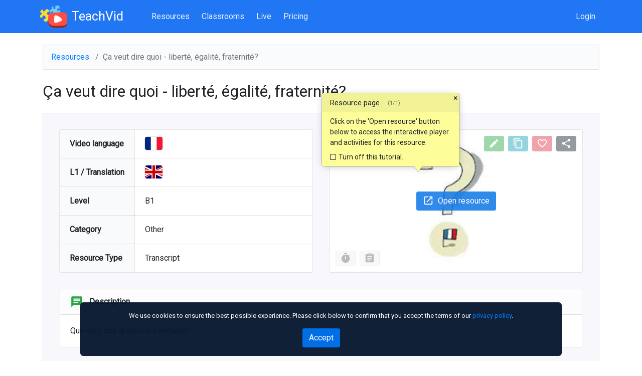

--- FILE ---
content_type: text/html; charset=utf-8
request_url: https://www.teachvid.com/resource/L4lhwdw4M7Q5l0cbvE7P
body_size: 20036
content:
<!DOCTYPE html>
<html lang="en">
 <head>
 <meta charset="utf-8">
 <meta id="viewport" name="viewport" content="width=device-width, initial-scale=1, shrink-to-fit=no">
 
 <meta name="description" content="TeachVid Resource: Que veut dire la devise française? ">
 <meta name="author" content="TeachVid">
 <meta property="og:url" content="https://www.teachvid.com/resource/L4lhwdw4M7Q5l0cbvE7P" />
 <meta property="og:type" content="website" />
 <meta property="og:image" content="https://lh3.googleusercontent.com/fZXtmnaT1fy1hzaE4nuKUuuGQuQABX9Ud17Z6WTvAQKhjY2bCzCH7RS5NE9E1iX0gHUjWplvhm__FCb-uxcvcMlWRNQUV609IY5Dfdf25w" />
 <meta property="og:title" content="TeachVid - Resource: Ça veut dire quoi - liberté, égalité, fraternité?" />
 <meta property="og:description" content="TeachVid Resource: Que veut dire la devise française? " />
 <meta property="og:site_name" content="TeachVid" />
 <meta property="fb:app_id" content="267954710554307" />
 <meta name="twitter:card" content="summary_large_image"/>
 <meta name="twitter:site" content="@teach_vid"/>
 <meta name="twitter:creator" content="@teach_vid"/>
 <meta name="twitter:image" content="https://lh3.googleusercontent.com/fZXtmnaT1fy1hzaE4nuKUuuGQuQABX9Ud17Z6WTvAQKhjY2bCzCH7RS5NE9E1iX0gHUjWplvhm__FCb-uxcvcMlWRNQUV609IY5Dfdf25w"/>
 <meta name="msapplication-TileColor" content="#ffffff">
 <meta name="msapplication-TileImage" content="/assets/favicons/ms-icon-144x144.png">
 <meta name="theme-color" content="#ffffff">
 <link rel="apple-touch-icon" sizes="57x57" href="/assets/favicons/apple-icon-57x57.png">
 <link rel="apple-touch-icon" sizes="60x60" href="/assets/favicons/apple-icon-60x60.png" async defer>
 <link rel="apple-touch-icon" sizes="72x72" href="/assets/favicons/apple-icon-72x72.png" async defer>
 <link rel="apple-touch-icon" sizes="76x76" href="/assets/favicons/apple-icon-76x76.png" async defer>
 <link rel="apple-touch-icon" sizes="114x114" href="/assets/favicons/apple-icon-114x114.png" async defer>
 <link rel="apple-touch-icon" sizes="120x120" href="/assets/favicons/apple-icon-120x120.png" async defer>
 <link rel="apple-touch-icon" sizes="144x144" href="/assets/favicons/apple-icon-144x144.png" async defer>
 <link rel="apple-touch-icon" sizes="152x152" href="/assets/favicons/apple-icon-152x152.png" async defer>
 <link rel="apple-touch-icon" sizes="180x180" href="/assets/favicons/apple-icon-180x180.png" async defer>
 <link rel="icon" type="image/png" sizes="16x16" href="/assets/favicons/favicon-16x16.png">
 <link rel="icon" type="image/png" sizes="32x32" href="/assets/favicons/favicon-32x32.png">
 <link rel="icon" type="image/png" sizes="96x96" href="/assets/favicons/favicon-96x96.png" async defer>
 <link rel="icon" type="image/png" sizes="192x192" href="/assets/favicons/android-icon-192x192.png" async defer>
 <link rel="manifest" href="/assets/favicons/manifest.json" async defer>
 <link rel="canonical" href="https://www.teachvid.com/resource/L4lhwdw4M7Q5l0cbvE7P"/>
 
 
 <title>
 TeachVid - Resource: Ça veut dire quoi - liberté, égalité, fraternité?
 </title>
 <script src="https://code.jquery.com/jquery-3.6.0.min.js" crossorigin="anonymous" nonce="j71myVwWTc"></script>
 
 
 <link rel="stylesheet" type="text/css" href="https://stackpath.bootstrapcdn.com/bootstrap/4.5.2/css/bootstrap.min.css" crossorigin="anonymous">
 <link rel="stylesheet" type="text/css" href="https://fonts.googleapis.com/icon?family=Material+Icons">
 <link rel="stylesheet" type="text/css" href="/assets/css/font-awesome.min.css">
 <link rel="stylesheet" type="text/css" href="/assets/css/bootstrap/bootstrap-datetimepicker.min.css" defer>
 
 <script src="/assets/js/teachvid/teachvid-common.346e7d3518580035.js" nonce="j71myVwWTc"></script>
 <link href="/assets/css/teachvid.min.da768ce5b1c4b612.css" rel="stylesheet" type="text/css">
 <link href="/assets/flags/css/flag.min.css" rel="stylesheet" type="text/css" defer>
 
 
 <link rel="stylesheet" type="text/css" href="/assets/css/video/video.158a0a3ecf6e4f8e.css">
 <style type="text/css">
 .switch>.slider {
 background-color: #007bff;
 }
 .joinspan {
 color: transparent;
 transition: color .2s;
 }
 .joinno {
 padding: 0px 1px;
 cursor: pointer;
 color: #cccccc;
 }
 .joinno:hover {
 color: #474747;
 }
 .joinyes:hover {
 color: #026de0;
 }
 .joinyes {
 padding: 0px;
 cursor: pointer;
 color: #007bff;
 }
 .ws_clickable_selected {
 text-decoration:underline;
 color:#007bff;
 }
 #gc-share-content {
 position:relative;
 top:13px;
 }
 </style>
 <script nonce="j71myVwWTc">
 window.___gcfg = {
 parsetags: 'explicit'
 };
 </script>
 <script language="javascript" type="text/javascript" nonce="j71myVwWTc">
 var is_user = false;
 var is_student = false;
 var is_teacher = false;
 var is_premium = false;
 var is_active_teacher = false;
 var in_production = true;
 var force_user_check = false;
 var locale = 'en_US';
 </script>
 
 <!-- Google Analytics 4 -->
 <script async src="https://www.googletagmanager.com/gtag/js?id=G-Q7YY3G4WRX" nonce="j71myVwWTc"></script>
 <script language="javascript" type="text/javascript" nonce="j71myVwWTc">
 window.dataLayer = window.dataLayer || [];
 function gtag(){dataLayer.push(arguments);}
 gtag('js', new Date());
 gtag('config', 'G-Q7YY3G4WRX');
 </script>
 
 </head>
 <body class="notranslate">
 
 
 <script language="javascript" type="text/javascript" nonce="j71myVwWTc">
 window.onload = function() {
 document.getElementById('loading').style.display = 'none';
 }
 window.onbeforeunload = function(){
 document.getElementById('loading').style.display = 'block';
 return;
 }
 </script>
 <div id="loading" class="loading-div">
 <div class="loading-bar">
 <div class="loading-bar-progress"></div>
 </div>
 </div>
 
 <nav class="navbar fixed-top navbar-expand-md navbar-light" id="main-top-navbar">
 <div class="container navbar-content">
 <a class="navbar-brand" href="/">
 <img class="logo-image" src="/assets/images/logo-small-small.png" alt="TeachVid Logo Small">
 TeachVid
 </a>
 <button class="navbar-toggler navbar-toggler-right" type="button" data-toggle="collapse" data-target="#navbarResponsive" aria-controls="navbarResponsive" aria-expanded="false" aria-label="Toggle navigation">
 <span class="navbar-toggler-icon"></span>
 </button>
 <div class="collapse navbar-collapse order-0 dual-collapse2" id="navbarResponsive">
 <ul class="nav navbar-nav ml-0 ml-md-2 ml-lg-4 mt-4 mt-md-0">
 <li class="nav-item ml-lg-2 my-2 my-md-0">
 
 <a class="nav-link" href="/resources">
 Resources
 </a>
 
 </li>
 <li class="nav-item ml-md-1 ml-lg-2 my-2 my-md-0">
 
 <a class="nav-link" href="/classrooms">
 Classrooms
 </a>
 
 </li>
 <li class="nav-item ml-md-1 ml-lg-2 my-2 my-md-0">
 
 <a class="nav-link" href="/live">
 Live
 </a>
 
 </li>
 <li class="nav-item ml-md-1 ml-lg-2 my-2 my-md-0">
 
 <a class="nav-link" href="/pricing">
 Pricing
 </a>
 
 </li>
 </ul>
 <ul class="nav navbar-nav ml-auto">
 
 
 <li class="nav-item my-2 my-md-0">
 <a class="nav-link" href="/login?redirect=%2Fresource%2FL4lhwdw4M7Q5l0cbvE7P">Login</a>
 </li>
 
 </ul>
 </div>
 </div>
 </nav>
 
 
 <div class="hidden">
 
 </div>
 <div id="mobile-debug">
 <div id="mobile-debug-inner"></div>
 </div>
 <div id="column_measure_outer">
 <span id="column_measure"></span>
 </div>
 <div id="scrollbar_measure_outer">
 <div id="scrollbar_measure_inner"></div>
 </div>
 <div id="line_measure"></div>
 <div id="ws_measure"></div>
 <div id="line_half_measure"></div>
 <div id="ws_half_measure"></div>
 <div id="strip_tags" class="d-none"></div>
 
 
 
 <div id="body-wrapper">
 
 <div class="page-content">
 
 <div class="container">
 <nav aria-label="breadcrumb">
 <ol class="breadcrumb">
 
 
 <li class="breadcrumb-item"><a href="/resources">Resources</a></li>
 
 
 
 <li class="breadcrumb-item active" aria-current="page">Ça veut dire quoi - liberté, égalité, fraternité?</li>
 
 
 </ol>
 </nav>
 </div>
 
 
<div id="video-popup-back" class="video-popup-back" style="z-index:15000; background-color: rgba(0, 0, 0, 0.5);"></div>
<div id="video-container-fullscreen-outer" style="position: absolute; width: 100%; height: 100%; left: 0px; top: 0px; visibility: hidden;">
<div class="contained-waiting-container full-screen-bg">
 <div class="contained-waiting video-waiting"></div>
 </div>
 <div class="modal fade unselectable" id="video-modal-popup" tabindex="-1" role="dialog" aria-labelledby="video-modal-title" aria-hidden="true">
 <div class="modal-dialog modal-dialog-centered" role="document">
 <div class="modal-content">
 <!-- Modal Header -->
 <div class="modal-header">
 <h4 id="video-modal-title" class="modal-title"></h4>
 <button type="button" class="close">&times;</button>
 </div> 
 <!-- Modal body -->
 <div id="video-modal-message" class="modal-body">
 </div>
 <!-- Modal footer -->
 <div id="video-modal-footer" class="modal-footer">
 <button type="button" class="btn btn-primary">OK</button>
 </div>
 <!-- Confirm footer -->
 <div id="video-confirm-footer" class="modal-footer">
 <button type="button" id="video-modal-confirm-yes-button" class="btn btn-primary mr-2">Yes</button>
 <button type="button" id="video-modal-confirm-no-button" class="btn btn-secondary ml-2">No</button>
 </div>
 </div>
 </div>
 </div>
<div id="video-container" class="unselectable" unselectable="on" style="width:0px;height:0px;margin:0px; display: none;">
<div class="activity-bg darker"></div>
<div class="exercise-links-bar" id="exercise-links-bar">
<div class="d-table w-auto h-100 float-left">
<div class="d-table-cell h-100 text-left align-middle" style="width: 0% !important;">
<div class="d-table h-100 w-auto float-left">
<div class="d-table-cell h-100 align-middle">
<img id="video-popup-logo" src="/assets/images/logo-small-small.png">
</div>
<div class="d-table-cell h-100 align-middle">
<div class="d-inline-block align-middle" id="video-popup-logo-text">TeachVid</div>
</div>
</div>
</div>
</div>
<div class="d-table w-auto h-100 float-right">
<div class="d-table-cell h-100 align-middle">
<div id="test-mode-outer">
<div id="test-mode-marker" class="d-table-cell h-100 align-middle">
<div id="test-mode-icon" class="material-icons align-middle">assessment</div>
</div>
<div class="d-table-cell h-100 align-middle">
<div id="test-mode-text" class="align-middle">Assessment Mode ON</div>
</div>
</div>
</div>
<div class="d-table-cell h-100 align-middle">
<div id="countdown-outer" style="display:none">
<div id="countdown-marker" class="d-table-cell h-100 align-middle">
<div id="countdown-icon" class="material-icons align-middle">timer</div>
</div>
<div class="d-table-cell h-100 align-middle">
<div id="countdown-text" class="align-middle live_classroom_countdown_value">Assessment Mode ON</div>
</div>
</div>
</div>
<div class="d-table-cell h-100 align-middle">
<div id="activity-nav-buttons">
<div id="show-activity-menu" class="toggle-view">
<div class="toggle-view-inner">
<div class="d-table">
<div class="d-table-cell align-middle">
<div class="material-icons align-middle">extension</div>
</div>
<div id='show-activity-menu-inner' class="d-table-cell align-middle" style="padding-left: .4em">
<div class="align-middle">Activities</div>
</div>
</div>
</div>
</div>
<div id="show-presentation" class="toggle-view">
<div class="toggle-view-inner">
<div class="d-table">
<div class="d-table-cell align-middle">
<div class="material-icons align-middle">school</div>
</div>
<div id='show-presentation-inner' class="d-table-cell align-middle" style="padding-left: .4em">
<div class="align-middle">Learn</div>
</div>
</div>
</div>
</div>
</div>
</div>
<div class="d-table-cell h-100 align-middle">
<div id='launch_full_screen_button' class='toggle-view full-screen-button' title='Show full screen'>
<div class='material-icons toggle-view-inner full-screen-button'>fullscreen</div>
</div>
</div>
<div class="d-table-cell h-100 align-middle">
<div id='close_full_screen_button' class='toggle-view full-screen-button' style='display:none' title='Exit full screen'>
<div class='material-icons toggle-view-inner full-screen-button'>fullscreen_exit</div>
</div>
</div>
<div class="d-table-cell h-100 align-middle">
<div id="hide-video-button-outer" class="toggle-view">
<div id="hide-video-button-inner" class="toggle-view-inner material-icons">close</div>
</div>
</div>
</div>
</div>
<div id="vplayer-tutorial-1" class="tutorial-popup vplayer-tutorial" style="margin: 0 auto;z-index:500;" data-position="bottom" data-align="right" data-arrow="center" data-hoffset="-20" data-voffset="0" data-next="#vplayer-tutorial-2" data-dismiss="" data-order="1/10" data-content="Click on the 'Activities' button to access the activity menu and all of the interactive activities for this resource.<br>(But read the rest of this player tutorial to find out about 'learn mode' in TeachVid.)" data-title="TeachVid Player" data-close=true></div>
<div id="activity-tutorial-4" class="tutorial-popup activity-tutorial" style="margin: 0 auto; z-index:500;" data-position="bottom" data-align="right" data-arrow="center" data-hoffset="-4" data-voffset="" data-next="" data-dismiss="activity-tutorial" data-order="4/4" data-content="Click on the Learn button to go back to learn mode, or the Activities button to return to the activity menu." data-title="TeachVid Activities" data-close=true></div>
<div class="video-wrapper" id="video-wrapper">
<div id="video-outer">
<div class="video-placeholder" id="video-placeholder-wcontrols"></div>
<div id="replay-whole-video-outer" class="d-table">
<div class="d-table-cell text-center align-middle h-100">
<span id="replay-whole-video" style="display:none" class="material-icons" title="Replay video">replay</span>
</div>
</div>
<div id="caption-info" style="display:none">
<div id="caption-info-inner">
</div>
<div id="chunk-notes"></div>
</div>
<div id="video-controls-cover">
<div id="my-video-controls">
<div id="my-video-controls-bg"></div>
<div id="volume-container">
<span id="my-yt-play-pause" title="Play video">
<span id="my-yt-pp-container">
<span id="my-yt-play-pause-inner" class="my-yt-play"></span>
</span>
</span>
<span id="yt-speaker">
<span id="yt-speaker-box"></span>
<span id="yt-speaker-flare"></span>
<span id="yt-speaker-sound-single" class="speaker-sound-hidden"></span>
<span id="yt-speaker-sound-double" class="speaker-sound-hidden"><div></div></span>
<span id="yt-strikethrough" class="speaker-sound-hidden"></span>
</span>
<span id="my-volume-slider-container">
<div id="my-volume-slider-back"></div>
<div id="my-volume-slider">
<div id="my-volume-slider-thumb"></div>
</div>
 <input type="range" min="0" max="100" value="50" class="volume-slider" id="volume-control">
 </span>
 <span id="yt-replay" title="Repeat">
 <i class="material-icons">replay</i>
 </span>
 <span id="yt-speed" title="Change playback speed">
 <div id="yt-speedoptions"></div>
 <span id="yt-speed-inner">100%</span>
 </span>
</div>
<div id="my-progress-bar">
 <div id="my-progress-bar-fill"></div>
 </div>
 <div id="qanda-pb-cover" style="display:none"></div>
<div id="qanda-q-outer" style="display:none">
<div id="qanda-questions"></div>
</div>
</div>
</div>
</div>
<div id="vplayer-tutorial-2" class="tutorial-popup vplayer-tutorial" style="margin: 0 auto;" data-position="top" data-align="center" data-arrow="center" data-hoffset="0" data-voffset="10" data-next="#vplayer-tutorial-3" data-order="2/10" data-dismiss="vplayer-tutorial" data-content="The captions for the YouTube video are shown here." data-title="TeachVid Player" data-close=true></div>
<div id="vplayer-tutorial-3" class="tutorial-popup vplayer-tutorial" style="margin: 0 auto;" data-position="top" data-align="right" data-arrow="left-90" data-hoffset="-8" data-voffset="10" data-next="#vplayer-tutorial-4" data-order="3/10" data-dismiss="vplayer-tutorial" data-content="Many TeachVid resources are available in two languages. You can switch the caption language here." data-title="TeachVid Player" data-close=true></div>
<div id="vplayer-tutorial-7" class="tutorial-popup vplayer-tutorial" style="margin: 0 auto;" data-position="top" data-align="left" data-arrow="left-10" data-hoffset="8" data-voffset="10" data-next="#vplayer-tutorial-8" data-order="7/10" data-dismiss="vplayer-tutorial" data-content="If you turn on &quot;Auto-pause&quot; (by clicking this button) the video will automatically pause at the end of each caption." data-title="TeachVid Player" data-close=true></div>
<div id="vplayer-tutorial-8" class="tutorial-popup vplayer-tutorial" style="margin: 0 auto;" data-position="top" data-align="center" data-arrow="center" data-hoffset="0" data-voffset="25" data-next="#vplayer-tutorial-9" data-order="8/10" data-dismiss="vplayer-tutorial" data-content="The caption is clickable when the caption language is the foreign language. Click it to pause the video, play back the text using text-to-speech, and see extra info. Click the screen again to resume." data-title="TeachVid Player" data-close=true></div>
<div id="vplayer-tutorial-10" class="tutorial-popup vplayer-tutorial" style="margin: 0 auto;" data-position="top" data-align="right" data-arrow="left-90" data-hoffset="-20" data-voffset="-35" data-next="" data-order="10/10" data-dismiss="vplayer-tutorial" data-content="Hover your mouse over the video to see video controls. On many devices you can adjust the playback speed here." data-title="TeachVid Player" data-close=true></div>
<div id="activity-tutorial-1" class="tutorial-popup activity-tutorial" style="margin:0 auto; z-index:100;" data-position="bottom" data-align="center" data-arrow="center" data-hoffset="0" data-voffset="-100" data-next="#activity-tutorial-2" data-order="1/4" data-dismiss="activity-tutorial" data-content="In activity view, the player automatically plays each caption and pauses at the end to allow you to complete the activity for that caption. (So you can't click to play / pause.)" data-title="TeachVid Activities" data-close=true></div>
<div id="activity-tutorial-2" class="tutorial-popup activity-tutorial" style="margin: 0 auto ; z-index:100;" data-position="bottom" data-align="right" data-arrow="left-90" data-hoffset="-4" data-voffset="-18" data-next="#activity-tutorial-3" data-order="2/4" data-dismiss="activity-tutorial" data-content="Click on the &quot;repeat&quot; button to replay the current caption." data-title="TeachVid Activities" data-close=true></div>
<div id="caption-bar-container">
<table id="caption-bar-table" class="unselectable" unselectable="on" border="0" cellpadding="0" cellspacing="0">
<tr>
<td id="stepbystep" class="material-icons captioncontrol disabled" title="Auto-pause: pause after each caption" style="font-size:22px;">settings_ethernet
</td>
<td id="stepbystep-disabled" class="material-icons captioncontrol disabled no-hover d-none" title="Auto-pause is always on for this resource" style="font-size:22px;">settings_ethernet
</td>
<!--<span id="stepbystep-inner" class="sbs-pause-disabled">should be inside above td
<span id="sbs-play" class="sbs-play-disabled"></span><span id="sbs-pause" class="sbs-pause-disabled"></span>
</span>-->
<td rowspan="2" id="caption-bar"></td>
<td id="lang-toggle" class="captioncontrol" title="Toggle languages" style="font-size:14px;"></td>
</tr>
<tr>
<td id="play-previous" title="Previous caption" class="captioncontrol">
<i class="material-icons text-center align-middle" id="play-previous-inner-i" style="font-size: 22px">chevron_left</i>
</td>
<td id="play-next" title="Next caption" class="captioncontrol">
<i class="material-icons text-center align-middle" id="play-next-inner-i" style="font-size: 22px">chevron_right</i>
</td>
</tr>
</table>
<div id="caption-copy"></div>
<div id="caption-bottom"></div>
</div>
<div id="vplayer-tutorial-5" class="tutorial-popup vplayer-tutorial" style="margin: 0 auto; z-index:100;" data-position="top" data-align="left" data-arrow="left-10" data-hoffset="8" data-voffset="-40" data-next="#vplayer-tutorial-6" data-order="5/10" data-dismiss="vplayer-tutorial" data-content="You can use the left and right arrows to navigate between captions..." data-title="TeachVid Player" data-close=true></div>
</div>
<div class="transcript-wrapper" id="transcript-wrapper">
<div id="transcript0" class="transcript-div">
<div id="transcript-inner-0" class="transcript-inner"></div>
</div>
<div id="transcript1" class="transcript-div" style="display:none">
<div id="transcript-inner-1" class="transcript-inner"></div>
</div>
<div id="vplayer-tutorial-4" class="tutorial-popup vplayer-tutorial" style="margin: 0 auto;" data-position="top" data-align="right" data-arrow="left-90" data-hoffset="-8" data-voffset="10" data-next="#vplayer-tutorial-5" data-order="4/10" data-dismiss="vplayer-tutorial" data-content="You can also view the whole video transcript in two languages (as long as the resource has translations)." data-title="TeachVid Player" data-close=true></div>
<div id="vplayer-tutorial-6" class="tutorial-popup vplayer-tutorial" style="margin: 0 auto;z-index:100;" data-position="top" data-align="center" data-arrow="center" data-hoffset="0" data-voffset="-50" data-next="#vplayer-tutorial-7" data-order="6/10" data-dismiss="vplayer-tutorial" data-content="...or you can click in the transcript to jump to a specific caption." data-title="TeachVid Player" data-close=true></div>
<div id="vplayer-tutorial-9" class="tutorial-popup vplayer-tutorial" style="margin: 0 auto;" data-position="top" data-align="left" data-arrow="left-10" data-hoffset="4" data-voffset="14" data-next="#vplayer-tutorial-10" data-order="9/10" data-dismiss="vplayer-tutorial" data-content="With auto-scroll turned on, the transcript scrolls automatically as the video plays." data-title="TeachVid Player" data-close=true></div>
<div id="text-controls" class="text-controls">
<div id="autoscroll-toggle" class="bottom-control" style="width:100px;height:40px;line-height:40px;font-size:14px;">
<span class="d-inline-block align-middle" style="line-height:1">
<span id="cbspan" class="material-icons align-middle" style="font-size:20px;">check_box</span>
<span class="align-middle d-inline-block">Auto-scroll</span>
</span>
</div>
<div id="text-lang-toggle" class="bottom-control" style="width:50px;height:40px;font-size:14px;line-height:40px;"></div>
</div>
<div id="transcript-bottomline" style="width:0px;height:0px;"></div>
</div>
<div id="activity-container" style="display:none">
<div class="activity-bg"></div>
<div id="activity-menu" class="activity-box">
<div class="row" id="activity-menu-inner">
</div>
</div>
<div id="activity-activity" class="activity-box"></div>
<div id="activity-floor" style="display:none">
<div>
<div>
<div>
<div>
<div>
<div id="activity-floor-inner">
<script id="activity-code" src="" nonce="j71myVwWTc"></script>
</div>
</div>
</div>
</div>
</div>
</div>
</div>
</div>
<div id="activity-tutorial-3" class="tutorial-popup activity-tutorial" style="margin: 0 auto ; z-index:100; position: absolute; right:0px; bottom:0px; width: 100%;" data-position="top" data-align="right" data-arrow="left-90" data-hoffset="-8" data-voffset="-40" data-next="#activity-tutorial-4" data-order="3/4" data-dismiss="activity-tutorial" data-content="Click the &quot;activity instructions&quot; button for full instructions for this activity and information about other activity controls on this screen." data-title="TeachVid Activities" data-close=true></div>
</div>
</div>
<script type="text/javascript" nonce="j71myVwWTc">
$('#show-activity-menu').on('click', function() {
showActivityMenu();
});
$('#show-presentation').on('click', function() {
showPresentation();
});
$('#launch_full_screen_button div').on('click', function() {
launch_full_screen(gebid("video-container-fullscreen-outer"));
});
$('#close_full_screen_button div').on('click', function() {
close_full_screen();
});
$('#hide-video-button-outer').on('click', function() {
unload_video_frame();
});
$('#replay-whole-video-outer').on('click', function() {
toggle_play_pause(undefined, undefined, true);
});
$('#caption-info').on('click', function() {
hide_caption_info();
});
$('#my-yt-play-pause').on('click', function() {
toggle_play_pause();
});
$('#yt-speaker').on('click', function() {
toggle_mute();
});
$('#yt-replay').on('click', function() {
replay_current(undefined, true);
});
$('#yt-speedoptions').on('mouseleave', function() {
hide_speed_options();
});
$('#yt-speed-inner').on('click', function() {
show_speed_options();
});
$('#stepbystep').on('click', function() {
toggle_stepbystep();
});
$('#stepbystep-disabled').on('click', function() {
toggle_stepbystep();
});
$('#lang-toggle').on('click', function() {
toggle_caption_lang();
});
$('#play-previous').on('click', function() {
play_previous();
});
$('#play-next').on('click', function() {
play_next();
});
$('#transcript0').on('click', function() {
unset_autoscroll();
});
$('#transcript1').on('click', function() {
unset_autoscroll();
});
$('#autoscroll-toggle').on('click', function() {
toggle_autoscroll();
});
$('#text-lang-toggle').on('click', function() {
toggle_transcript_lang(true);
});
</script>
<div class="container">
 
 
 <h2 class="mt-4 mb-4">Ça veut dire quoi - liberté, égalité, fraternité?</h2>
 <div class="text-right text-muted small mb-1">
 
 </div>
 <div class="card p-1 p-sm-3 mb-4 bg-frosted">
 <div class="row px-2 px-sm-3 pt-2 pt-sm-3 unselectable">
 <div class="col-md-6 mb-2 mb-sm-3 pr-md-3">
 <div class="resource-info-outer">
 <table class="resource-info-table">
 
 <tr>
 <th class="align-middle">Video&nbsp;language</th>
 <td class="align-middle">
 <span class="flag-icon flag-icon-fr flag"></span>
 </td>
 </tr>
 <tr>
 <th class="align-middle">L1&nbsp;/&nbsp;Translation</th>
 <td class="align-middle">
 <span class="flag-icon flag-icon-gb flag"></span>
 </td>
 </tr>
 <tr>
 <th class="align-middle">Level</th>
 <td class="align-middle">B1</td>
 </tr>
 <tr>
 <th class="align-middle">Category</th>
 <td class="align-middle">Other</td>
 </tr>
 <tr>
 <th class="align-middle" style="width:1%">Resource&nbsp;Type</th>
 <td class="align-middle">
 
 
 Transcript
 
 
 </td>
 </tr>
 </table>
 </div>
 </div>
 <div class="col-md-6 mb-2 mb-sm-3 pl-md-3 mt-2 mt-sm-4 mt-md-0">
 <div class="resource-image-outer text-center">
 <div id="resource-tutorial-1" class="tutorial-popup resource-tutorial" style="margin: 0 -260px 0 -16px; z-index:500;" data-position="top" data-align="center" data-arrow="left-70" data-hoffset="0" data-voffset="90" data-next="" data-dismiss="resource-tutorial" data-order="1/1" data-content="Click on the 'Open resource' button below to access the interactive player and activities for this resource." data-title="Resource page" data-close=true></div>
 <div class="resource-image-container">
 <img class="resource-image img-fluid" src="https://lh3.googleusercontent.com/fZXtmnaT1fy1hzaE4nuKUuuGQuQABX9Ud17Z6WTvAQKhjY2bCzCH7RS5NE9E1iX0gHUjWplvhm__FCb-uxcvcMlWRNQUV609IY5Dfdf25w=s320" alt="Ça veut dire quoi - liberté, égalité, fraternité?">
 <div class="resource-image-layer d-flex align-items-center clickable" style="cursor:pointer;" resource="L4lhwdw4M7Q5l0cbvE7P" video="https://youtu.be/-IiT4dmr2_M">
 <button class="open-resource-btn btn btn-primary mx-auto">
 <i class="material-icons">launch</i>
 
 
 &nbsp;Open resource
 
 
 </button>
 </div>
 
 
 <div class="resource-action-panel">
 <span class="d-inline-block" tabindex="0" data-toggle="tooltip" data-placement="bottom" title="Registered users on TeachVid will see an Edit button like this on all of their own uploaded resources.">
 <button class="resource-action-btn btn btn-sm btn-success" style="pointer-events: none;" disabled><i class="material-icons">edit</i></button>
 </span>
 
 <span class="d-inline-block ml-1" tabindex="0" data-toggle="tooltip" data-placement="bottom" title="Teacher subscribers on TeachVid can make their own copy of any Public resource such as this one.">
 <button class="resource-action-btn btn btn-sm btn-info" style="pointer-events: none;" disabled><i class="material-icons">content_copy</i></button>
 </span>
 
 <span class="d-inline-block ml-1" tabindex="0" data-toggle="tooltip" data-placement="bottom" title="Please sign-in to favorite this resource.">
 <button class="resource-action-btn btn btn-sm btn-danger" style="pointer-events: none;" disabled><i class="material-icons">favorite_border</i></button>
 </span>
 
 <button id="share_resource_button" class="resource-action-btn btn btn-sm btn-secondary ml-1" title="Share resource"><i class="material-icons">share</i></button>
 
 </div>
 <div class="resource-assign-panel">
 
 <span class="d-inline-block" tabindex="0" data-toggle="tooltip" data-placement="bottom" title="Teacher subscribers can set LIVE Session competitions based on any resource on TeachVid.">
 <button class="resource-action-btn btn btn-sm btn-default" style="pointer-events: none;" disabled><i class="material-icons">timer</i></button>
 </span>
 
 <span class="d-inline-block ml-1" tabindex="0" data-toggle="tooltip" data-placement="bottom" title="Teacher subscribers can set Classroom Assignments based on any TeachVid resource.">
 <button class="resource-action-btn btn btn-sm btn-default" style="pointer-events: none;" disabled><i class="material-icons">assignment</i></button>
 </span>
 </div>
 
 
 </div>
 </div>
 </div>
 
 </div>
 
 <!--<div id="resource-rated-div" class="disabled w-100 text-center mt-2 unselectable">
 <i class="material-icons rated-star" id="rated-star-1">star_border</i>
 <i class="material-icons rated-star" id="rated-star-2">star_border</i>
 <i class="material-icons rated-star" id="rated-star-3">star_border</i>
 <i class="material-icons rated-star" id="rated-star-4">star_border</i>
 <i class="material-icons rated-star" id="rated-star-5">star_border</i>
 </div>-->
 
 <div class="row px-2 px-sm-3">
 <div class="card w-100 my-2 my-sm-3 mx-3 unselectable">
 <div class="card-header font-weight-bold" style="line-height: 1.625;">
 <i class="material-icons mr-2" style="color: #28a745; font-size: 26px;">chat</i>
 Description
 </div>
 <div id="resource_description" class="card-body">
 
 Que veut dire la devise française? 
 
 </div>
 </div>
 </div>
 
 <div class="row px-2 px-sm-3" title="PDF printing requires an active teacher subscription...">
 <div class="card w-100 my-2 my-sm-3 mx-3 unselectable">
 <div class="card-header font-weight-bold" style="line-height: 1.625;">
 <i class="material-icons mr-2" style="color: #17a2b8; font-size: 26px;">picture_as_pdf</i>
 Printables
 </div>
 <div class="card-body text-center p-3">
 
 <button class="printable-button btn btn-outline-info m-1 my-2 disabled" value="transcript" download="true">
 Transcript
 </button>
 
 <button class="printable-button btn btn-outline-info m-1 my-2 disabled" value="translation" download="true">
 Translation
 </button>
 <button class="printable-button btn btn-outline-info m-1 my-2 disabled" value="parallel" download="true">
 Parallel
 </button>
 <button id="dual_translation_button" class="printable-button btn btn-outline-info m-1 my-2 disabled" value="mixed" download="true" style="display: none;">
 Mix-up
 </button>
 
 <button class="printable-button btn btn-outline-info m-1 my-2 disabled" value="jigsaw" download="false">
 Jigsaw
 </button>
 <button class="printable-button btn btn-outline-info m-1 my-2 disabled" value="gap-fill" download="false">
 Gap fill
 </button>
 <button class="printable-button btn btn-outline-info m-1 my-2 disabled" value="space" download="true">
 Space
 </button>
 <button class="printable-button btn btn-outline-info m-1 my-2 disabled" value="vowels" download="false">
 Vowels
 </button>
 <button class="printable-button btn btn-outline-info m-1 my-2 disabled" value="consonants" download="false">
 Consonants
 </button>
 <button class="printable-button btn btn-outline-info m-1 my-2 disabled" value="initials" download="false">
 Initials
 </button>
 <button class="printable-button btn btn-outline-info m-1 my-2 disabled" value="spell" download="false">
 Spell
 </button>
 
 
 </div>
 </div>
 </div>
 
 
 <div class="row px-2 px-sm-3">
 <div id="r-p-t-outer" class="card w-100 my-2 my-sm-3 mx-3 unselectable d-none">
 <div class="card-header font-weight-bold" style="line-height: 1.625;">
 <i class="material-icons mr-2" style="color: #b14aff; font-size: 26px;">hearing</i>
 Transcript
 </div>
 <div id="resource-page-transcript" class="card-body">
 </div>
 </div>
 </div>
 <div id="r-p-trans" class="d-none" style="display:none"></div>
 <div class="row px-2 px-sm-3">
 <div class="card w-100 my-2 my-sm-3 mx-3">
 <div class="card-header font-weight-bold" style="line-height: 1.625;">
 <i class="material-icons mr-2" style="color: #ff4d43; font-size: 26px;">ondemand_video</i>
 YouTube Info
 </div>
 <div class="card-body">
 
 <div class="w-100">
 <p class="text-body" style="font-weight:bold">Info ou Mytho ? </p>
 <p id="youtube_description">Info ou Mytho ?, c'est la chaîne d'esprit critique pour les ados... et les plus grands : biais cognitifs, théories du complot, éducation aux médias et à l'information, conséquences des fake news dans l'actu, interviews de youtubeurs luttant contre la désinformation, etc.<br><br>Info ou Mytho bénéficie du soutien de YouTube. <br></p>
 </div>
 
 <span>Video URL: </span>
 <a class="overflow-hidden-ellipsis" href="https://youtu.be/-IiT4dmr2_M" target="_blank">https://youtu.be/-IiT4dmr2_M</a>
 
 <div class="w-100 pt-2">
 <button id="more_channel_button" class="btn btn-sm btn-default mt-2">
 More from this channel
 </button>
 <button id="open_channel_button" class="btn btn-sm btn-default mt-2">
 Open channel on YouTube
 </button>
 </div>
 
 </div>
 </div>
 </div>
 
 </div>
 
 <div class="text-right position-relative unselectable" style="top:-1rem;">
 <span class="report-link text-muted small">Report a problem with this resource</span>
 </div>
 
 
 <h3 class="mt-4 mb-3">Similar resources</h3>
 <div id="similar_resources" class="card mb-5 bg-transparent">
 <div class="w-100 p-1 p-sm-3 bg-frosted">
 <div class="row mb-0 px-2 px-sm-3">
 
 <div class="col-xs-12 col-sm-6 col-md-4 col-lg-3 mt-2 mt-sm-3 mb-2 mb-sm-3">
 <div id="06g5NmfAH2pUuedKkhGQ" class="card h-100 clickable unselectable resource-card" title="Pomme - Laissez-moi danser">
 <div class="thumbnail-container">
 <img class="card-img-top" src="https://lh3.googleusercontent.com/_xzZlAfpTL4dDviFmKyqzomW2iLw8C0a_WbNcrp6eA4OsWRHty7V38xS1jBCtjUPZLRV4WF_pohHzDMrT3H4nf5d1dfMbAHj55v2a9vt=s200" alt="Ça veut dire quoi - liberté, égalité, fraternité?">
 <span class="flag-icon flag-icon-fr flag"></span>
 </div>
 <div class="card-body">
 <div class="resource-card-title similar mb-0">
 Pomme - Laissez-moi danser
 </div>
 </div>
 <div class="card-footer">
 <span class="flag-icon flag-icon-gb flag"></span>
 <span class="badge badge-warning float-right mt-1">B1</span>
 </div>
 </div>
 </div>
 
 <div class="col-xs-12 col-sm-6 col-md-4 col-lg-3 mt-2 mt-sm-3 mb-2 mb-sm-3">
 <div id="0Amsr92luMUaOAbUl72r" class="card h-100 clickable unselectable resource-card" title="Pour protéger la planète...">
 <div class="thumbnail-container">
 <img class="card-img-top" src="https://lh3.googleusercontent.com/VF13-oYkKKR42ms_ZVN3VRcwC0MpE-TkC3ZYRE-u-LVI8zDi5L147EncQKh285H8ZvJaHENEHJkr8YPVf-GztmBUZkf-=s200" alt="Ça veut dire quoi - liberté, égalité, fraternité?">
 <span class="flag-icon flag-icon-fr flag"></span>
 </div>
 <div class="card-body">
 <div class="resource-card-title similar mb-0">
 
 <i class="title_resource_featured_indicator material-icons" title="This is a featured resource">star</i>
 Pour protéger la planète...
 </div>
 </div>
 <div class="card-footer">
 <span class="flag-icon flag-icon-gb flag"></span>
 <span class="badge badge-warning float-right mt-1">Intermediate</span>
 </div>
 </div>
 </div>
 
 <div class="col-xs-12 col-sm-6 col-md-4 col-lg-3 mt-2 mt-sm-3 mb-2 mb-sm-3">
 <div id="0FGI9RX7pDbMj4biGSrT" class="card h-100 clickable unselectable resource-card" title="Zaz -- Si... (COPY)">
 <div class="thumbnail-container">
 <img class="card-img-top" src="https://lh3.googleusercontent.com/lTOcGN0Kw9QE0yrpelG3vsLa77caeBsFqeMNINn3lAtISuP3FtZKdwLplwWt7oayCxbhfGnxNhq36hl9zAmruWaKa-DG=s200" alt="Ça veut dire quoi - liberté, égalité, fraternité?">
 <span class="flag-icon flag-icon-fr flag"></span>
 </div>
 <div class="card-body">
 <div class="resource-card-title similar mb-0">
 Zaz -- Si... (COPY)
 </div>
 </div>
 <div class="card-footer">
 <span class="flag-icon flag-icon-gb flag"></span>
 <span class="badge badge-warning float-right mt-1">Intermediate</span>
 </div>
 </div>
 </div>
 
 <div class="col-xs-12 col-sm-6 col-md-4 col-lg-3 mt-2 mt-sm-3 mb-2 mb-sm-3">
 <div id="0VgG9T8zZ4rZQBqKNAJT" class="card h-100 clickable unselectable resource-card" title="Amour Plastique Videoclub">
 <div class="thumbnail-container">
 <img class="card-img-top" src="https://lh3.googleusercontent.com/pB9APN_6maNWq93pkGiWd5YqsncP0L9eM-ZtbycZGwBYJrARUM142ZSwbhdjRdmrpuu6nJ2mjxuNMEB78ud58_rIvVDPz_dndAa-JsLz=s200" alt="Ça veut dire quoi - liberté, égalité, fraternité?">
 <span class="flag-icon flag-icon-fr flag"></span>
 </div>
 <div class="card-body">
 <div class="resource-card-title similar mb-0">
 Amour Plastique Videoclub
 </div>
 </div>
 <div class="card-footer">
 <span class="flag-icon flag-icon-gb flag"></span>
 <span class="badge badge-warning float-right mt-1">Intermediate</span>
 </div>
 </div>
 </div>
 
 <div class="col-xs-12 col-sm-6 col-md-4 col-lg-3 mt-2 mt-sm-3 mb-2 mb-sm-3">
 <div id="0Yy8bC0HRLFElGBcbdlK" class="card h-100 clickable unselectable resource-card" title="Francis Cabrel - Je t'aimais, je t'aime, je t'aimerai">
 <div class="thumbnail-container">
 <img class="card-img-top" src="https://lh3.googleusercontent.com/cGFmO3bq42cVM3ZayaqZRYR3c47BPKLfpjA76mhM9Jw0yDSbU2LKSSFup2VBfJiS3s-KwWXwCEi6WszN7gIO0zQ1WxsAc_wDyYv5WART938=s200" alt="Ça veut dire quoi - liberté, égalité, fraternité?">
 <span class="flag-icon flag-icon-fr flag"></span>
 </div>
 <div class="card-body">
 <div class="resource-card-title similar mb-0">
 Francis Cabrel - Je t'aimais, je t'aime, je t'aimerai
 </div>
 </div>
 <div class="card-footer">
 <span class="flag-icon flag-icon-gb flag"></span>
 <span class="badge badge-warning float-right mt-1">Intermediate</span>
 </div>
 </div>
 </div>
 
 <div class="col-xs-12 col-sm-6 col-md-4 col-lg-3 mt-2 mt-sm-3 mb-2 mb-sm-3">
 <div id="0mNZ4wxngM3XzFC4mKpz" class="card h-100 clickable unselectable resource-card" title="Extra French 1 (intro)">
 <div class="thumbnail-container">
 <img class="card-img-top" src="https://lh3.googleusercontent.com/xxhDanPrHQ1kSMPBHhIxia7V8InDdsKfTiJzvkMjUumP5B22GUB4ByddvN94l4voE6X0Jd7muIptF_LtRsTM21xiC0i_=s200" alt="Ça veut dire quoi - liberté, égalité, fraternité?">
 <span class="flag-icon flag-icon-fr flag"></span>
 </div>
 <div class="card-body">
 <div class="resource-card-title similar mb-0">
 Extra French 1 (intro)
 </div>
 </div>
 <div class="card-footer">
 <span class="flag-icon flag-icon-gb flag"></span>
 <span class="badge badge-warning float-right mt-1">A2</span>
 </div>
 </div>
 </div>
 
 <div class="col-xs-12 col-sm-6 col-md-4 col-lg-3 mt-2 mt-sm-3 mb-2 mb-sm-3">
 <div id="0uhwKJBPJRrgQJvabMIw" class="card h-100 clickable unselectable resource-card" title="Un homme sur un banc">
 <div class="thumbnail-container">
 <img class="card-img-top" src="https://lh3.googleusercontent.com/04XkJ98UPo7fobJei3ggRK0TZT3g1hRcynsmGopvO7IPqmtfqPfReLKwPayD9kNabM9QclGM5fTcMUtlZwEIfoY8tQuN=s200" alt="Ça veut dire quoi - liberté, égalité, fraternité?">
 <span class="flag-icon flag-icon-fr flag"></span>
 </div>
 <div class="card-body">
 <div class="resource-card-title similar mb-0">
 
 <i class="title_resource_featured_indicator material-icons" title="This is a featured resource">star</i>
 Un homme sur un banc
 </div>
 </div>
 <div class="card-footer">
 <span class="flag-icon flag-icon-gb flag"></span>
 <span class="badge badge-warning float-right mt-1">A2</span>
 </div>
 </div>
 </div>
 
 <div class="col-xs-12 col-sm-6 col-md-4 col-lg-3 mt-2 mt-sm-3 mb-2 mb-sm-3">
 <div id="0yexQaR2WuHsRLhj1BBu" class="card h-100 clickable unselectable resource-card" title="Le cycle de l'eau">
 <div class="thumbnail-container">
 <img class="card-img-top" src="https://lh3.googleusercontent.com/eRCGc7TSl_q9i72yFLVI_ggPXSG5mjYA1fzVeSCB2oEZNunJNBVmxHKF1TeK_QBGBw0Py2XQIojjE7lEjUFbNoJ9DLk=s200" alt="Ça veut dire quoi - liberté, égalité, fraternité?">
 <span class="flag-icon flag-icon-fr flag"></span>
 </div>
 <div class="card-body">
 <div class="resource-card-title similar mb-0">
 
 <i class="title_resource_featured_indicator material-icons" title="This is a featured resource">star</i>
 Le cycle de l'eau
 </div>
 </div>
 <div class="card-footer">
 <span class="flag-icon flag-icon-gb flag"></span>
 <span class="badge badge-warning float-right mt-1">Intermediate</span>
 </div>
 </div>
 </div>
 
 <div class="col-xs-12 col-sm-6 col-md-4 col-lg-3 mt-2 mt-sm-3 mb-2 mb-sm-3">
 <div id="1YQgyIqNRTm1dB8H0cpy" class="card h-100 clickable unselectable resource-card" title="Sur la plage abandonnée... (Marie Reno)">
 <div class="thumbnail-container">
 <img class="card-img-top" src="https://lh3.googleusercontent.com/dAo73ry8-k3kLJCgj5HgfkGQ6OWS66jECxyYcdqxasL20yMdcxOeUBK58BWvwR9Z0-nkaFeP79EasF5MzERKcn_ge8I=s200" alt="Ça veut dire quoi - liberté, égalité, fraternité?">
 <span class="flag-icon flag-icon-fr flag"></span>
 </div>
 <div class="card-body">
 <div class="resource-card-title similar mb-0">
 
 <i class="title_resource_featured_indicator material-icons" title="This is a featured resource">star</i>
 Sur la plage abandonnée... (Marie Reno)
 </div>
 </div>
 <div class="card-footer">
 <span class="flag-icon flag-icon-gb flag"></span>
 <span class="badge badge-warning float-right mt-1">Intermediate</span>
 </div>
 </div>
 </div>
 
 <div class="col-xs-12 col-sm-6 col-md-4 col-lg-3 mt-2 mt-sm-3 mb-2 mb-sm-3">
 <div id="1YuvdYJFuCz9J5p8vEIM" class="card h-100 clickable unselectable resource-card" title="Je danse encore (Bilal Hassani)">
 <div class="thumbnail-container">
 <img class="card-img-top" src="https://lh3.googleusercontent.com/hrGQUjhZ2Ks6AFRWn-eT0u77El20JMawwLn2gnBAaBU3MXey2bXs-2udXXeGfhtB7m-buSegVHKxwoh4J2pjdXB_0dqE=s200" alt="Ça veut dire quoi - liberté, égalité, fraternité?">
 <span class="flag-icon flag-icon-fr flag"></span>
 </div>
 <div class="card-body">
 <div class="resource-card-title similar mb-0">
 Je danse encore (Bilal Hassani)
 </div>
 </div>
 <div class="card-footer">
 <span class="flag-icon flag-icon-gb flag"></span>
 <span class="badge badge-warning float-right mt-1">Intermediate</span>
 </div>
 </div>
 </div>
 
 <div class="col-xs-12 col-sm-6 col-md-4 col-lg-3 mt-2 mt-sm-3 mb-2 mb-sm-3">
 <div id="1fiCoZFpc3dV8hzICMI9" class="card h-100 clickable unselectable resource-card" title="Someone You Loved (Sara'H)">
 <div class="thumbnail-container">
 <img class="card-img-top" src="https://lh3.googleusercontent.com/kMHZWyLXf-M8odetBHQw3glcXj0LANssu6JIh9SDR58d7YJp5svFx_8pWebZ9WVgNqfuyPn753FgcLkZPWunhJ2lLhfaD44B825fYINdJg=s200" alt="Ça veut dire quoi - liberté, égalité, fraternité?">
 <span class="flag-icon flag-icon-fr flag"></span>
 </div>
 <div class="card-body">
 <div class="resource-card-title similar mb-0">
 Someone You Loved (Sara'H)
 </div>
 </div>
 <div class="card-footer">
 <span class="flag-icon flag-icon-gb flag"></span>
 <span class="badge badge-warning float-right mt-1">A2</span>
 </div>
 </div>
 </div>
 
 <div class="col-xs-12 col-sm-6 col-md-4 col-lg-3 mt-2 mt-sm-3 mb-2 mb-sm-3">
 <div id="1niMDscPmge8NSypkn6l" class="card h-100 clickable unselectable resource-card" title="Stromae - L'Enfer">
 <div class="thumbnail-container">
 <img class="card-img-top" src="https://lh3.googleusercontent.com/mtXgNFNMhGODIk8h8p5N_78_a5yHrXt2B0TzO1VkhHHZ4SbYJAOnisJTSK9bqStK88t7ev6G4N9jpugx8D7IRjiZ3txJj_CZHq8Wktl2=s200" alt="Ça veut dire quoi - liberté, égalité, fraternité?">
 <span class="flag-icon flag-icon-fr flag"></span>
 </div>
 <div class="card-body">
 <div class="resource-card-title similar mb-0">
 Stromae - L'Enfer
 </div>
 </div>
 <div class="card-footer">
 <span class="flag-icon flag-icon-gb flag"></span>
 <span class="badge badge-warning float-right mt-1">Intermediate</span>
 </div>
 </div>
 </div>
 
 </div>
 </div>
 </div>
 
 
 
</div>
 </div>
 </div>
 
<footer class="footer pt-4">
 <div class="container text-center text-md-left" style="min-height: 140px;">
 <div class="row">
 <div class="col-md-4 mt-md-0 mt-3 pl-0 pl-md-4">
 <img src="/assets/images/logo-footer.png" alt="TeachVid Logo" width="144" height="120">
 </div>
 <hr class="clearfix w-100 d-md-none pb-0 pb-sm-3">
 <div class="col-6 col-md-3 mb-md-0 mb-3">
 <ul class="list-unstyled mt-4">
 <li class="my-2 my-md-0">
 <a href="/about">About</a>
 </li>
 <li class="my-2 my-md-0">
 <a href="/methodology-and-pedagogy">Methodology</a>
 </li>
 <li class="my-2 my-md-0">
 <a id="show_contact_button" style="cursor: pointer;">Contact</a>
 </li>
 <li class="my-2 my-md-0">
 <a href="/frequently-asked-questions">FAQs</a>
 </li>
 </ul>
 </div>
 <div class="col-6 col-md-3 mb-md-0 mb-3">
 <ul class="list-unstyled mt-4">
 <li class="my-2 my-md-0">
 <a href="/pricing">Pricing</a>
 </li>
 <li class="my-2 my-md-0">
 <a href="/privacy-policy">Privacy policy</a>
 </li>
 <li class="my-2 my-md-0">
 <a href="/terms-and-conditions">Terms & conditions</a>
 </li>
 <li class="my-2 my-md-0">
 <a href="https://teachvid.blog" target="_blank">Blog</a>
 </li>
 </ul>
 </div>
 <div class="col-md-2 mb-md-0 mb-3 px-0">
 <ul class="list-unstyled mt-4">
 <li class="my-2 my-md-0">
 <a class="dropdown-toggle pointer" id="navbarLangDropdown" data-toggle="dropdown" aria-haspopup="true" aria-expanded="false">
 Language
 </a>
 <div class="dropdown-menu dropdown-menu-right my-2 my-md-0" aria-labelledby="navbarLangDropdown">
 <a id="set_language_english" class="dropdown-item mb-2 mb-md-0" href="javascript:void(0)">English</a>
 <a id="set_language_spanish" class="dropdown-item mt-2 mt-md-0" href="javascript:void(0)">Español</a>
 </div>
 </li>
 </ul>
 </div>
 </div>
 <div class="w-100 px-3 pt-3 pb-1 d-table" style="min-height:40px;position:relative;left:-20px;">
 <div class="d-table-cell w-50 text-right align-top py-3">
 <div class="w-100 text-right" style="padding-right:4px;">
 <a class="twitter-share-button" href="https://twitter.com/intent/tweet" data-text="TeachVid - Resource: Ça veut dire quoi - liberté, égalité, fraternité?" data-url="https://www.teachvid.com/resource/L4lhwdw4M7Q5l0cbvE7P" data-hashtags="TeachVid" data-size="large" style="width:74px;height:28px;">Tweet</a>
 </div>
 </div>
 <div class="d-table-cell w-50 text-left align-top py-3">
 <div
 style="overflow: hidden; width: 130px;" 
 class="fb-like"
 data-href="https://www.teachvid.com/resource/L4lhwdw4M7Q5l0cbvE7P"
 data-share="true"
 data-width="100"
 data-size="large"
 data-show-faces="false">
 </div>
 </div>
 </div>
 </div>
 <div class="footer-copyright text-center py-3">
 Copyright © <script type="text/javascript" nonce="j71myVwWTc">var today = new Date();var year = today.getFullYear();document.write(year);</script>
 <a href="https://www.teachvid.com/"> TeachVid.com</a>
 </div>
</footer>
 <div class="hidden">
 <div class="popup-back"></div>
 <div id="popup" class="popup">
 <div id="popup-top" class="popup-top">
 <div class="popup-top-row">
 <div class="popup-title"></div>
 <div class="popup-close">
 <button class="btn btn-primary">&times;</button>
 </div>
 </div>
 </div>
 <div id="popup-content" class="popup-content"></div>
 <div id="popup-confirm" class="popup-confirm">
 <button id="btn-popup-confirm" style="min-width: 80px;" class="btn btn-primary mr-2">Yes</button>
 <button id="btn-popup-fail" style="min-width: 80px;" class="btn btn-secondary ml-2">No</button>
 </div>
 </div>
 <div class="modal fade unselectable" id="modal-popup" tabindex="-1" role="dialog" aria-labelledby="modal-title" aria-hidden="true">
 <div class="modal-dialog modal-dialog-centered" role="document">
 <div class="modal-content">
 <div class="modal-header">
 <h4 id="modal-title" class="modal-title"></h4>
 <button type="button" class="close">&times;</button>
 </div> 
 <div id="modal-message" class="modal-body">
 </div>
 <div id="modal-footer" class="modal-footer">
 <button type="button" class="btn btn-primary">OK</button>
 </div>
 <div id="confirm-footer" class="modal-footer confirm-footer">
 <button type="button" class="confirm btn btn-primary mr-2">Yes</button>
 <button type="button" class="modal-close btn btn-secondary ml-2">No</button>
 </div>
 </div>
 </div>
 </div>
</div>
 <div id="nothing_here" class="d-none" style="display: none">
 <div class="d-block nothing_here">
 <img src="/assets/images/logo_50pc.png">
 <div class="w-100 mt-2 mb-4 text-secondary text-center">Nothing to see here yet...</div>
 </div>
</div>
 <div id="general_contact_form" style="display: none">
 <div class="form p-3">
 <div class="form-group text-muted small mb-4">Please fill in your details below and we will get back to you as soon as possible.</div>
 <div class="form-group">
 <label for="contacttemplate_name" class="mb-1">Name:</label>
 <input id="contacttemplate_name" type="text" class="form-control" required placeholder="Your name" maxlength="100">
 </div>
 <div class="form-group">
 <label for="contacttemplate_email" class="mb-1">Email address:</label>
 <input id="contacttemplate_email" type="text" class="form-control" required placeholder="Your email address" maxlength="100">
 </div>
 <div class="form-group">
 <label for="contacttemplate_reason" class="mb-1">Reason for contact:</label>
 <select id="contacttemplate_reason" class="form-control" required>
 <option value="" selected>Please select one</option>
 <option value="collaboration">Collaboration</option>
 <option value="resource_error">Resource(s) error</option>
 <option value="classroom_error">Classroom(s) error</option>
 <option value="general_error">General error</option>
 <option value="help">Request help</option>
 <option value="other">None of the above</option>
 </select>
 </div>
 <div class="form-group">
 <label for="contacttemplate_subject" class="mb-1">Message subject:</label>
 <input id="contacttemplate_subject" type="text" class="form-control" required placeholder="Message subject" maxlength="100">
 </div>
 <div class="form-group">
 <label for="contacttemplate_message" class="mb-1">Message:</label>
 <textarea id="contacttemplate_message" rows="5" class="form-control scroll" required placeholder="Type your message here..." maxlength="2000"></textarea>
 </div>
 <div class="alert alert-primary mb-0 d-none" id="contacttemplate_error"></div>
 </div>
</div>
 <div class="hidden">
 <div class="waiting-back"></div>
<div class="waiting">
 <div class="lds-spinner">
 <div></div>
 <div></div>
 <div></div>
 <div></div>
 <div></div>
 <div></div>
 <div></div>
 <div></div>
 <div></div>
 <div></div>
 <div></div>
 <div></div>
 </div>
 </div>
</div>
 <div class="hidden">
 <div class="cookies">
 <p class="text-center">We use cookies to ensure the best possible experience. Please click below to confirm that you accept the terms of our <a href="/privacy-policy">privacy policy</a>.</p>
 <button type="button" class="btn btn-primary">Accept</button>
 </div>
</div>
 
 <script src="/assets/js/teachvid.931766c98aa5d2ae.js" nonce="j71myVwWTc"></script>
 
 <script src="https://cdnjs.cloudflare.com/ajax/libs/jquery-easing/1.4.1/jquery.easing.min.js" defer crossorigin="anonymous" nonce="j71myVwWTc"></script>
 <script src="https://cdnjs.cloudflare.com/ajax/libs/moment.js/2.29.1/moment.min.js" defer crossorigin="anonymous" nonce="j71myVwWTc"></script>
 <script src="https://cdn.jsdelivr.net/npm/popper.js@1.16.1/dist/umd/popper.min.js" defer crossorigin="anonymous" nonce="j71myVwWTc"></script>
 <script src="https://stackpath.bootstrapcdn.com/bootstrap/4.5.2/js/bootstrap.min.js" defer crossorigin="anonymous" nonce="j71myVwWTc"></script>
 <script src="/assets/js/bootstrap/bootstrap-datetimepicker.min.js" defer nonce="j71myVwWTc"></script>
 <script type="text/javascript" src="/assets/translations/messages.095de92918e01d95.json" defer nonce="j71myVwWTc"></script>
 <script type="text/javascript" nonce="j71myVwWTc">
 
 </script>
 
 <script type="text/javascript" nonce="j71myVwWTc">app.user_id=''</script>
 <script type="text/javascript" nonce="j71myVwWTc">
 $('#sidebar-toggle').on('click', function(e) {
 e.preventDefault();
 $('.sidebar').toggleClass('toggled');
 $(this).toggleClass('toggled');
 if ($('#sidebar-toggle>.sidebar-icon').html() == "menu") {
 $('#sidebar-toggle>.sidebar-icon').html("chevron_left");
 } else {
 $('#sidebar-toggle>.sidebar-icon').html("menu");
 }
 });
 </script>
 
<script src="/assets/js/teachvid/resource.0d5c5593510d0e6a.js" type="text/javascript" nonce="j71myVwWTc"></script>
<script src="/assets/js/teachvid/tts.e1387a23f2f96637.js" type="text/javascript" nonce="j71myVwWTc" defer></script>
<style type="text/css">
 .resource-action-btn:disabled {
 opacity: 0.5 !important;
 }
</style>
<script src="https://code.responsivevoice.org/responsivevoice.js?key=IDrxpuI0" type="text/javascript" nonce="j71myVwWTc" async defer></script>
<script src="https://apis.google.com/js/platform.js" type="text/javascript" nonce="j71myVwWTc" defer></script>
<script type="text/javascript" nonce="j71myVwWTc">
 var popup_via_link = '';
 
 $(window).resize(function(e){
 columnize_text("#resource-page-transcript", 2, 200);
 });
 
 
 var tag = document.createElement('script');
 tag.src = "https://www.youtube.com/iframe_api";
 var firstScriptTag = document.getElementsByTagName('script')[0];
 firstScriptTag.parentNode.insertBefore(tag, firstScriptTag);
 function onYouTubeIframeAPIReady() {
 player = new YT.Player('video-placeholder-wcontrols', {
 video_id: '',
 host: 'https://www.youtube-nocookie.com',
 playerVars: {
 'modestbranding':1,
 'rel':0,
 'showinfo':0,
 'cc_load_policy':3,
 'controls':0
 },
 events: {
 'onReady': preinitialize,
 'onApiChange': youtube_api_change
 }
 });
 }
 
 var is_private_resource = false;
 var is_resource_owner = false;
 function go_to_resource(resource_id) {
 window.location = '/resource/' + resource_id;
 }
 function add_transcript(caption_array) {
 for (i in caption_array) {
 $("#resource-page-transcript").append(caption_array[i].replace(/\|/gi,"").replace(/\<span> \+ \<\/span>/gi,"<br>"));
 }
 $("#column_measure").html($("#resource-page-transcript").html());
 }
 function add_translation(caption_array) {
 for (i in caption_array) {
 $("#r-p-trans").append(caption_array[i].replace(/\|/gi,"").replace(/\<span> \+ \<\/span>/gi,"<br>"));
 }
 }
 function set_resource_background_image(image) {
 $(".resource-image-container").css("background-image", "url("+image+")");
 }
 function cannae_print() {
 app.modal.open(
 "You need to be logged in as a teacher with an active subscription to print PDFs on TeachVid for all resources except for featured resources.",
 "PDF printing unavailable...");
 }
 if (isMobile()) {
 console.log("Screen size:" + screenmeasure);
 console.log("Scale:" + scale);
 var compwidth = window.innerWidth;
 if (compwidth > window.innerHeight) compwidth = window.innerHeight;
 console.log("Computed size:" + compwidth);
 
 }
 $(document).ready(function() {
 $('.resource-image').on('error', function(event) {
 event.currentTarget.src='/assets/images/404error.png';
 });
 $('.resource-card').on('click', function(event) {
 go_to_resource($(event.currentTarget).attr('id'));
 });
 $('.resource-card img').on('error', function(event) {
 event.currentTarget.src='/assets/images/404error.png';
 });
 $('.report-link').on('error', function(event) {
 report_current_resource();
 });
 $('#more_channel_button').on('click', function(event) {
 window.location='/channels/UCLmlUMA_bGiMWWgfDwfNDgw';
 });
 $('#open_channel_button').on('click', function(event) {
 window.open('https://www.youtube.com/channel/UCLmlUMA_bGiMWWgfDwfNDgw');
 });
 $('.printable-button').on('click', function(event) {
 if ($(event.currentTarget).hasClass('disabled')) {
 cannae_print();
 } else {
 if ($(event.currentTarget).attr('download') == "true") {
 worksheetsManager.download($(event.currentTarget).attr('value'), 'L4lhwdw4M7Q5l0cbvE7P');
 } else {
 worksheetsManager.configure($(event.currentTarget).text(), $(event.currentTarget).attr('value'), 'L4lhwdw4M7Q5l0cbvE7P');
 }
 }
 });
 /*$('#resource-rated-div:not(.disabled)').on('click', function() {
 rate_resource();
 });*/
 $('#share_resource_button').on('click', function() {
 show_share_resource();
 });
 $('#set_assignment_button').on('click', function() {
 start_set_assignment();
 });
 $('#set_live_session_button').on('click', function() {
 start_set_live_session();
 });
 $('#show_share_resource_button').on('click', function() {
 show_share_resource();
 });
 $('#favorite_resource_button').on('click', function(event) {
 toggle_favorite_resource(event.currentTarget);
 });
 $('#duplicate_resource_button').on('click', function() {
 duplicate_resource();
 });
 $('#edit_resource_button').on('click', function() {
 back_to_edit_resource();
 });
 $('.resource-image-layer').on('click', function(event) {
 if ($(event.currentTarget).hasClass('blocked')) {
 window.open($(event.currentTarget).attr('video'), '_blank');
 } else {
 load_resource_presentation($(event.currentTarget).attr('resource'), true);
 }
 });
 
 update_mobile_css();
 
 current_resource_id = "L4lhwdw4M7Q5l0cbvE7P";
 var resource = {
 "resource_id": "L4lhwdw4M7Q5l0cbvE7P",
 "video_url": "https://youtu.be/-IiT4dmr2_M",
 "video_lang": "fr-fr",
 "thumbnail": "https://lh3.googleusercontent.com/fZXtmnaT1fy1hzaE4nuKUuuGQuQABX9Ud17Z6WTvAQKhjY2bCzCH7RS5NE9E1iX0gHUjWplvhm__FCb-uxcvcMlWRNQUV609IY5Dfdf25w=s300",
 "title": "Ça veut dire quoi - liberté, égalité, fraternité?",
 "data_lang": "en-en",
 "has_qanda": "false",
 "has_transcript": "true",
 "has_translations": "true",
 "base_data": {"video_end_time": 102.001, "autopause_enforced": false, "captionstart": [7.012, 7.931, 8.671, 9.493, 11.315, 15.142, 16.49, 17.467, 18.885, 20.758, 22.996, 25.201, 27.402, 28.813, 30.491, 32.484, 34.711, 35.786, 36.452, 37.301, 38.909, 40.321, 41.637, 43.086, 44.752, 45.603, 47.354, 49.095, 51.736, 55.062, 56.921, 58.257, 59.224, 60.153, 60.872, 62.554, 63.9, 66.38, 68.217, 69.426, 70.791, 72.321, 73.509, 74.208, 75.696, 77.089, 78.982, 80.681, 81.015, 81.818, 83.312, 84.657, 85.407, 86.741, 87.931, 89.413, 90.726, 91.618, 93.098, 94.771], "video_length": 102.001, "l2captions": ["\u00c7a veut dire quoi |", "libert\u00e9 |", "\u00e9galit\u00e9 |", "fraternit\u00e9?<br>", "Ces mots, tu as d\u00e9j\u00e0 d\u00fb les voir grav\u00e9 sur des b\u00e2timents publics: |", "\u00e9coles, coll\u00e8ges |", "ou mairies. |", "\u00c0 eux trois ils forment |", "la devise de la r\u00e9publique fran\u00e7aise - |", "un symbole qui permet \u00e0 tous les fran\u00e7ais de conna\u00eetre |", "les principes qui guident leur pays.<br><br>", "Ces trois mots fondateurs |", "ont \u00e9t\u00e9 associ\u00e9s pour la premi\u00e8re fois |", "lors de la r\u00e9volution fran\u00e7aise en |", "1789 dans la |", "D\u00e9claration des droits de l'homme et du citoyen.<br><br>", "Mais |", "\u00e7a veut dire quoi |", "cette devise?<br><br>", "Avant la r\u00e9volution |", "il y avait les rois, les nobles et |", "les religieux qui avait |", "tous les pouvoirs. |", "Le peuple, lui n'avait aucun droit. |", "Ils pouvaient \u00eatre |", "emprisonn\u00e9, ex\u00e9cut\u00e9s ou |", "bannis sur d\u00e9cision du roi.<br><br>", "Libert\u00e9, \u00e9galit\u00e9: c'\u00e9tait le symbole de la |", "fin de l'injustice. D\u00e9sormais les citoyens seraient tous |", "\u00e9gaux, une base pour la nouvelle |", "r\u00e9publique fran\u00e7aise.<br><br>", "C'est pour \u00e7a que des lois |", "ont \u00e9t\u00e9 cr\u00e9\u00e9es |", "pour que ces deux id\u00e9es |", "soient respect\u00e9es dans tout le pays.<br><br>", "La fraternit\u00e9 |", "c'est la solidarit\u00e9 et elle par contre |", "ne peut pas \u00eatre impos\u00e9e par une loi.<br><br>", "On ne peut forcer personne |", "\u00e0 \u00eatre fraternelle avec les autres<br><br>", "Mais associ\u00e9, |", "ces trois mots prennent |", "tout leur sens.<br>", "La libert\u00e9 sans l'\u00e9galit\u00e9 |", "c'est la loi du plus fort<br>", "L'\u00e9galit\u00e9 sans la libert\u00e9 |", "c'est tout le monde pareil |", "on n'a pas le droit |", "de sortir du rang, |", "et la libert\u00e9 et l'\u00e9galit\u00e9 |", "sans la fraternit\u00e9, |", "c'est un pays |", "o\u00f9 chacun ne pense qu'\u00e0 soi, |", "sans se soucier des autres.<br><br>", "Voil\u00e0 pourquoi |", "cette devise est grav\u00e9e partout |", "pour que chaque fran\u00e7ais |", "sachent ce qui guide son pays |", "et ce qui doit l'inspirer |", "en tant que citoyen."], "video_start_time": 0, "captionend": [7.831, 8.572, 9.393, 11.155, 15.043, 16.39, 17.367, 18.785, 20.658, 22.896, 25.101, 27.302, 28.713, 30.391, 32.384, 34.611, 35.686, 36.352, 37.201, 38.809, 40.221, 41.537, 42.986, 44.652, 45.503, 47.254, 48.995, 51.636, 54.962, 56.821, 58.157, 59.124, 60.053, 60.772, 62.454, 63.8, 66.28, 68.117, 69.327, 70.692, 72.221, 73.409, 74.109, 75.597, 76.989, 78.883, 80.581, 80.916, 81.719, 83.213, 84.557, 85.307, 86.642, 87.831, 89.314, 90.626, 91.518, 92.999, 94.671, 96.762]},
 "lang_data": {"l1captionchunks": [[""], [""], [""], [""], [""], [""], [""], [""], [""], [""], [""], [""], [""], [""], [""], [""], [""], [""], [""], [""], [""], [""], [""], [""], [""], [""], [""], [""], [""], [""], [""], [""], [""], [""], [""], [""], [""], [""], [""], [""], [""], [""], [""], [""], [""], [""], [""], [""], [""], [""], [""], [""], [""], [""], [""], [""], [""], [""], [""], [""]], "l2captionchunks": [["\u00c7a veut dire quoi<endbar></endbar>"], ["libert\u00e9<endbar></endbar>"], ["\u00e9galit\u00e9<endbar></endbar>"], ["fraternit\u00e9?<linebreak></linebreak>"], ["Ces mots, tu as d\u00e9j\u00e0 d\u00fb les voir grav\u00e9 sur des b\u00e2timents publics:<endbar></endbar>"], ["\u00e9coles, coll\u00e8ges<endbar></endbar>"], ["ou mairies.<endbar></endbar>"], ["\u00c0 eux trois ils forment<endbar></endbar>"], ["la devise de la r\u00e9publique fran\u00e7aise -<endbar></endbar>"], ["un symbole qui permet \u00e0 tous les fran\u00e7ais de conna\u00eetre<endbar></endbar>"], ["les principes qui guident leur pays.<linebreak></linebreak><linebreak></linebreak>"], ["Ces trois mots fondateurs<endbar></endbar>"], ["ont \u00e9t\u00e9 associ\u00e9s pour la premi\u00e8re fois<endbar></endbar>"], ["lors de la r\u00e9volution fran\u00e7aise en<endbar></endbar>"], ["1789 dans la<endbar></endbar>"], ["D\u00e9claration des droits de l'homme et du citoyen.<linebreak></linebreak><linebreak></linebreak>"], ["Mais<endbar></endbar>"], ["\u00e7a veut dire quoi<endbar></endbar>"], ["cette devise?<linebreak></linebreak><linebreak></linebreak>"], ["Avant la r\u00e9volution<endbar></endbar>"], ["il y avait les rois, les nobles et<endbar></endbar>"], ["les religieux qui avait<endbar></endbar>"], ["tous les pouvoirs.<endbar></endbar>"], ["Le peuple, lui n'avait aucun droit.<endbar></endbar>"], ["Ils pouvaient \u00eatre<endbar></endbar>"], ["emprisonn\u00e9, ex\u00e9cut\u00e9s ou<endbar></endbar>"], ["bannis sur d\u00e9cision du roi.<linebreak></linebreak><linebreak></linebreak>"], ["Libert\u00e9, \u00e9galit\u00e9: c'\u00e9tait le symbole de la<endbar></endbar>"], ["fin de l'injustice. D\u00e9sormais les citoyens seraient tous<endbar></endbar>"], ["\u00e9gaux, une base pour la nouvelle<endbar></endbar>"], ["r\u00e9publique fran\u00e7aise.<linebreak></linebreak><linebreak></linebreak>"], ["C'est pour \u00e7a que des lois<endbar></endbar>"], ["ont \u00e9t\u00e9 cr\u00e9\u00e9es<endbar></endbar>"], ["pour que ces deux id\u00e9es<endbar></endbar>"], ["soient respect\u00e9es dans tout le pays.<linebreak></linebreak><linebreak></linebreak>"], ["La fraternit\u00e9<endbar></endbar>"], ["c'est la solidarit\u00e9 et elle par contre<endbar></endbar>"], ["ne peut pas \u00eatre impos\u00e9e par une loi.<linebreak></linebreak><linebreak></linebreak>"], ["On ne peut forcer personne<endbar></endbar>"], ["\u00e0 \u00eatre fraternelle avec les autres<linebreak></linebreak><linebreak></linebreak>"], ["Mais associ\u00e9,<endbar></endbar>"], ["ces trois mots prennent<endbar></endbar>"], ["tout leur sens.<linebreak></linebreak>"], ["La libert\u00e9 sans l'\u00e9galit\u00e9<endbar></endbar>"], ["c'est la loi du plus fort<linebreak></linebreak>"], ["L'\u00e9galit\u00e9 sans la libert\u00e9<endbar></endbar>"], ["c'est tout le monde pareil<endbar></endbar>"], ["on n'a pas le droit<endbar></endbar>"], ["de sortir du rang,<endbar></endbar>"], ["et la libert\u00e9 et l'\u00e9galit\u00e9<endbar></endbar>"], ["sans la fraternit\u00e9,<endbar></endbar>"], ["c'est un pays<endbar></endbar>"], ["o\u00f9 chacun ne pense qu'\u00e0 soi,<endbar></endbar>"], ["sans se soucier des autres.<linebreak></linebreak><linebreak></linebreak>"], ["Voil\u00e0 pourquoi<endbar></endbar>"], ["cette devise est grav\u00e9e partout<endbar></endbar>"], ["pour que chaque fran\u00e7ais<endbar></endbar>"], ["sachent ce qui guide son pays<endbar></endbar>"], ["et ce qui doit l'inspirer<endbar></endbar>"], ["en tant que citoyen."]], "l1captions": ["What does it mean? |", "freedom |", "equality |", "fraternity?<br>", "These words, you must have seen them engraved on public buildings: |", "schools, colleges |", "or town halls. |", "Together they form |", "the motto of the French republic - |", "a symbol that allows all French people to know |", "the principles that guide their country.<br><br>", "These three foundational words |", "were associated for the first time |", "during the French Revolution in |", "1789 in the |", "Declaration of the rights of man and of the citizen.<br><br>", "But |", "what does it mean |", "this motto?<br><br>", "Before the revolution |", "there were the kings, the nobles and |", "the religious who had |", "all powers. |", "The people, they had no rights. |", "They could be |", "imprisoned, executed or |", "banished by decision of the king.<br><br>", "Freedom, equality: it was the symbol of |", "end of injustice. From now on the citizens would all be |", "equal, a basis for the new |", "French Republic.<br><br>", "This is why laws |", "were created |", "so that these two ideas |", "are respected throughout the country.<br><br>", "Brotherhood |", "it is solidarity and it on the other hand |", "cannot be imposed by law.<br><br>", "We can't force anyone |", "to be fraternal with others<br><br>", "But associated with eachother, |", "these three words take on |", "all their meaning.<br>", "Freedom without equality |", "it is the law of the strongest.<br>", "Equality without freedom |", "everyone is the same |", "we do not have the right |", "to get out of line, |", "and freedom and equality |", "without fraternity, |", "it is a country |", "where everyone thinks only of themselves, |", "without worrying about others.<br><br>", "that's why |", "this motto is engraved everywhere |", "so that each person |", "know what guides his country |", "and what should inspire him |", "as a citizen."], "captionchunknotes": [[""], [""], [""], [""], [""], [""], [""], [""], [""], [""], [""], [""], [""], [""], [""], [""], [""], [""], [""], [""], [""], [""], [""], [""], [""], [""], [""], [""], [""], [""], [""], [""], [""], [""], [""], [""], [""], [""], [""], [""], [""], [""], [""], [""], [""], [""], [""], [""], [""], [""], [""], [""], [""], [""], [""], [""], [""], [""], [""], [""]]},
 "qanda_data": [],
 "activities": [{'category': '1', 'activity_id': '1-in-4', 'group': '1inX', 'order': '0', 'name': 'Multi-choice'}, {'category': '1', 'activity_id': '3-words', 'group': 'wordbyword', 'order': '1', 'name': 'Word blocks'}, {'category': '2', 'activity_id': 'gapfill-click-1-per-4-words', 'group': 'gapfill', 'order': '2', 'name': 'Gap fill'}, {'category': '3', 'activity_id': 'gapfill-spell-1-per-5-words', 'group': 'gapfill', 'order': '3', 'name': 'Gap spell'}, {'category': '4', 'activity_id': 'space', 'group': 'space', 'order': '4', 'name': 'Space'}, {'category': '5', 'activity_id': 'jumble', 'group': 'jumble', 'order': '5', 'name': 'Jumble'}, {'category': '6', 'activity_id': 'vowels-50', 'group': 'gapfill', 'order': '6', 'name': 'Vowels 50'}, {'category': '6', 'activity_id': 'consonants-50', 'group': 'gapfill', 'order': '7', 'name': 'Consonants 50'}, {'category': '6', 'activity_id': 'initials-every-other-word', 'group': 'gapfill', 'order': '8', 'name': 'Initials 50'}, {'category': '6', 'activity_id': 'write-shapes-provided-every-other-word', 'group': 'gapfill', 'order': '9', 'name': 'Spell 50'}, {'category': '7', 'activity_id': 'vowels-all-words', 'group': 'gapfill', 'order': '10', 'name': 'Vowels 100'}, {'category': '7', 'activity_id': 'consonants-all-words', 'group': 'gapfill', 'order': '11', 'name': 'Consonants 100'}, {'category': '7', 'activity_id': 'initials-all-words', 'group': 'gapfill', 'order': '12', 'name': 'Initials 100'}, {'category': '7', 'activity_id': 'write-all-word-shapes-provided', 'group': 'gapfill', 'order': '13', 'name': 'Spell 100'}]
 };
 autopause_enforced = (resource.base_data.autopause_enforced == true)
 set_resource_background_image('https://lh3.googleusercontent.com/fZXtmnaT1fy1hzaE4nuKUuuGQuQABX9Ud17Z6WTvAQKhjY2bCzCH7RS5NE9E1iX0gHUjWplvhm__FCb-uxcvcMlWRNQUV609IY5Dfdf25w=s300');
 resources_data['L4lhwdw4M7Q5l0cbvE7P'] = resource;
 if (autopause_enforced) {
 $('#stepbystep').addClass('no-hover').removeClass('disabled').attr('title','Auto-pause is always on for this resource').off('click');
 }
 
 if (!app.cookies.read("resource-tutorial") && popup_via_link == "") {
 setTimeout(function() {
 show_tutorial_popup("#resource-tutorial-1");
 }, 500);
 }
 if (resource.has_transcript == "true") {
 $("#r-p-t-outer").removeClass("d-none");
 add_transcript(resource.base_data.l2captions);
 columnize_text("#resource-page-transcript",2,200);
 }
 if (resource.has_translations == "true") {
 add_translation(resource.lang_data.l1captions);
 
 }
 if (popup_via_link != "") {
 setTimeout(function(){
 popup_activity_id = get_activity_id_by_name(popup_via_link);
 if (popup_activity_id != "") {
 load_resource_activity('L4lhwdw4M7Q5l0cbvE7P', popup_activity_id);
 } else {
 if (popup_via_link == "learn-mode") {
 load_resource_presentation('L4lhwdw4M7Q5l0cbvE7P', true);
 } else if (popup_via_link == "activity-menu") {
 
 showActivityMenu();
 
 }
 }
 }, 1000);
 }
 
 //set_rated_values()
 if (gebid("resource_description")) add_hyperlinks("#resource_description");
 if (gebid("youtube_description")) add_hyperlinks("#youtube_description");
 
 
 });
 function report_current_resource() {
 var html= '<div class="report-resource form p-3">\
 <div class="form-group text-primary">Please fill in the details below and we will look into the problem as soon as possible:</div>\
 <div class="form-group">\
 <label for="report_name" class="small">Name:</label>\
 <input id="report_name" type="text" class="form-control" required placeholder="Your name" maxlength="100">\
 </div>\
 <div class="form-group">\
 <label for="report_email" class="small">Email address:</label>\
 <input id="report_email" type="text" class="form-control" required placeholder="Your email address" maxlength="100">\
 </div>\
 <div class="form-group text-primary">Please indicate your reason for reporting this resource:</div>\
 <div class="form-group">\
 <label class="mx-2"><input type="radio" name="report_resource_radio" class="my-0 mr-1" id="report_copyright" value="copyright">Breach of copyright or intellectual property</label><br>\
 <label class="mx-2"><input type="radio" name="report_resource_radio" class="my-0 mr-1" id="report_technical" value="technical">Technical issues</label><br>\
 <label class="mx-2"><input type="radio" name="report_resource_radio" class="my-0 mr-1" id="report_other" value="other">Other (please provide details below)</label><br>\
 </div>\
 <div class="form-group">\
 <label for="report_additional" class="text-primary">Additional information:</label>\
 <textarea id="report_additional" rows="2" class="form-control scroll" required placeholder="Include any additional information here..." maxlength="1000"></textarea>\
 <div class="w-100 small">\
 Use the above box to include additional information which you think may help us to resolve the issue. If reporting a breach of copyright, please include information about who the copyright owner is and the nature of the breach.\
 </div>\
 </div>\
 <div class="alert alert-primary mb-0 d-none" id="report_error"></div>\
 </div>'
 var title='Report this resource...'
 app.modal.confirm(
 html,
 undefined,
 undefined,
 title,
 '',
 '',
 'Report',
 function(){
 send_resource_report();
 });
 $('.report-resource input').on('change input', function() {
 $("#report_error").html('').addClass('d-none');
 });
 }
 function send_resource_report() {
 var name = $("#report_name").val().trim();
 var email = $("#report_email").val().trim();
 var reason = $("input[type='radio'][name='report_resource_radio']:checked").val();
 var additional = $("#report_additional").val().trim();
 if (name == "") {
 $("#report_error").html('Please include your name in the name field above.').removeClass('d-none');
 $("#report_name").focus();
 return;
 }
 if (email=="" || !(email.includes("@") && email.includes(".") && !email.includes(" "))) {
 if(email == "") {
 $("#report_error").html('Please include your email address so that we can get in touch with you if necessary.').removeClass('d-none');
 } else {
 $("#report_error").html('Please include a valid email address so that we can get in touch with you if necessary.').removeClass('d-none');
 }
 $("#report_email").focus();
 return;
 }
 if(reason === undefined) {
 $("#report_error").html('Please indicate your reason for reporting this resource.').removeClass('d-none');
 return;
 }
 $("#modal-additional-button").addClass("disabled");
 var data = {
 "name": name,
 "email": email,
 "reason": reason,
 "additional": additional,
 "resource_id": current_resource_id
 };
 $.post('/report/resource', data, function(payload) {
 if (payload.done){
 app.modal.close();
 setTimeout(function() {
 app.modal.open(
 "Thank you for reporting this resource. We will look into the issue as soon as we can, and we may get in touch with you if we feel that this is necessary.",
 "Reported");
 }, 500);
 } else {
 $("#report_error").html('There was an error reporting the resource. Please try again later.').removeClass("d-none");
 }
 $("#modal-additional-button").removeClass("disabled");
 });
 }
 function get_activity_id_by_name(passed_name) {
 var ids=["1-in-4","3-words","gapfill-click-1-per-4-words","gapfill-spell-1-per-5-words","space","jumble","vowels-50","consonants-50","initials-every-other-word","write-shapes-provided-every-other-word","vowels-all-words","consonants-all-words","initials-all-words","write-all-word-shapes-provided","qanda"]
 var names=["multi-choice","word-blocks","gap-fill","gap-spell","space","jumble","vowels-50","consonants-50","initials-50","spell-50","vowels-100","consonants-100","initials-100","spell-100","quiz"]
 var out_id=""
 if(names.indexOf(passed_name)!=-1){
 out_id=ids[names.indexOf(passed_name)]
 var found=false
 $.each(resources_data[current_resource_id]["activities"], function(index, activity){
 if(activity.activity_id == out_id){
 found=true
 return false
 }
 })
 if(!found) out_id=""
 if(out_id=="qanda" && !has_qanda()) out_id=""
 }
 return out_id
 }
 
 var resource_rating = 0.0;
 var times_rated = 0;
 /*function set_rated_values(){
 $(".rated-star").html("star_border")
 var rating=(Math.round(resource_rating*2))/2
 var half=-1
 if(rating!=parseInt(rating,10)){
 half=Math.ceil(rating)
 }
 for(var n=0;n<=Math.floor(rating);n++){
 $("#rated-star-"+n).html("star")
 }
 if(half!=-1){
 $("#rated-star-"+half).html("star_half")
 }
 if(times_rated==0){
 var title="This resource has not been rated yet."
 }else{
 var title="Average rating from a total of " + times_rated + " ratings."
 }
 if(is_active_teacher){
 title+=" Click here to rate this resource."
 }else{
 title+=" (You need to have an active teacher subscription to rate a resource.)"
 }
 $("#resource-rated-div").attr("title", title);
 }
 var current_user_rating = 0;
 var unposted_user_rating = 0;
 function rate_resource() {
 unposted_user_rating = current_user_rating;
 var html = "";
 if (current_user_rating != 0) {
 html += '<div class="w-100 text-muted text-center small">Your current rating for this resource:</div>'
 }
 html += '<div class="w-100 text-center my-3">\
 <i class="material-icons rating-star" id="rating-star-1" value="1">star_border</i>\
 <i class="material-icons rating-star" id="rating-star-2" value="2">star_border</i>\
 <i class="material-icons rating-star" id="rating-star-3" value="3">star_border</i>\
 <i class="material-icons rating-star" id="rating-star-4" value="4">star_border</i>\
 <i class="material-icons rating-star" id="rating-star-5" value="5">star_border</i>\
 </div>\
 <div id="resource-rating-error" class="alert alert-primary mt-4 mb-1 mx-3 text-center d-none"></div>';
 app.modal.confirm(
 html,
 undefined,
 undefined,
 'Rate this resource...',
 '',
 '',
 'Send',
 function() {
 check_star_rating();
 });
 $('.rating-star').on('click', function(event) {
 set_star_rating($(event.currentTarget).attr('value'));
 });
 if (current_user_rating != 0) {
 setTimeout(function() {
 $('.rating-star').on('click', function(event) {
 set_star_rating($(event.currentTarget).attr('value'));
 });
 set_star_rating(current_user_rating);
 },100)
 }
 }
 function set_star_rating(val) {
 unposted_user_rating = val;
 $(".rating-star").html("star_border");
 for (var n=0; n<=val; n++) {
 $("#rating-star-"+n).html("star");
 }
 setTimeout(function() {
 $("#resource-rating-error").addClass("d-none");
 }, 250);
 }
 function check_star_rating() {
 if (unposted_user_rating == 0) {
 $("#resource-rating-error").html("No rating selected.<br>Please choose a star rating from 1 to 5.").removeClass("d-none");
 return;
 }
 $("#modal-additional-button").addClass("disabled");
 post_star_rating(unposted_user_rating);
 }
 function post_star_rating(val) {
 if (current_user_rating == val) {
 $("#modal-additional-button").removeClass("disabled");
 app.modal.close();
 return;
 }
 $.post('/resources/rate?id=' + current_resource_id + '&value=' + val, function(payload) {
 if (payload.done) {
 app.modal.close();
 var initial_rating = current_user_rating;
 current_user_rating = val;
 if (initial_rating == 0) {
 var total_rating = (resource_rating * times_rated) + current_user_rating;
 times_rated ++;
 resource_rating = total_rating / times_rated;
 } else {
 var total_rating = ((resource_rating * times_rated) - initial_rating) + current_user_rating;
 resource_rating = total_rating / times_rated;
 }
 set_rated_values();
 } else {
 $("#resource-rating-error").html("There was an error rating the resource. Please try again later.").removeClass("d-none");
 }
 $("#modal-additional-button").removeClass("disabled");
 });
 }*/
 function show_share_resource(time_spent){
 var start_promo_bit="", end_promo_bit=""
 if(time_spent!==undefined){
 if(!is_resource_owner){
 start_promo_bit = '<div class="w-100 px-3 pt-3">You have spent <b>'+time_spent+'</b> accessing the interactive player for this resource. Do you like it? If so, please consider sharing it with your friends and followers on Twitter and Facebook. Thank you!</div>'
 }else{//This not possible at the moment. But left here in case we want to add a separate message.
 start_promo_bit = '<div class="w-100 px-3 pt-3">You have spent <b>'+time_spent+'</b> accessing the interactive player for your resource. Are you happy with it? If so, please consider sharing it with your friends and followers on Twitter and Facebook. Thank you!</div>'
 }
 end_promo_bit='<div class="w-100 px-3 py-3 small">N.B.: You can access these share options at any time via the \'Share\' button on the resource preview image.</div>'
 }
 var link_url=encodeURIComponent("https://www.teachvid.com/resource/L4lhwdw4M7Q5l0cbvE7P")
 var link_text=encodeURIComponent(htmlDecode("TeachVid - Resource: Ça veut dire quoi - liberté, égalité, fraternité?")).replace(/[!'()*]/g, function(c){return '%' + c.charCodeAt(0).toString(16);});
 var fb_url="https://www.facebook.com/sharer/sharer.php?u="+link_url
 var twitter_url="https://twitter.com/intent/tweet?hashtags=TeachVid&text="+link_text+"&url="+link_url
 var html=start_promo_bit+'<div class="w-100 px-3 py-3 text-center" style="min-height:40px">\
 <a class="btn btn-twitter my-twitter-share-button mr-1" href="" value="'+twitter_url+'">\
 <i class="fa fa-twitter mr-2"></i>Tweet</a>\
 <a class="btn btn-fb my-fb-share-button mx-1" href="" value="'+fb_url+'">\
 <i class="fa fa-facebook mr-2"></i>Share</a>\
 <div id="gc-share-content" class="ml-1"></div>\
 </div>'+end_promo_bit
 var title='<span><i class="material-icons mr-3 text-muted" style="font-size:30px">share</i>Share resource</span>'
 if(time_spent!==undefined){
 title='<span><i class="material-icons mr-3 text-muted" style="font-size:30px">share</i>Share this resource...?</span>'
 }
 app.modal.confirm(
 html,
 undefined,
 undefined,
 title,
 "",
 "",
 "OK",
 function(){
 app.modal.close();
 }
 );
 $('.my-twitter-share-button').on('click', function(event) {
 var twitter_url = $(event.currentTarget).attr('value');
 window.open(twitter_url, 'newwindow', 'width=680, height=400, resizable=yes, scrollbars=yes');
 return false;
 });
 $('.my-fb-share-button').on('click', function(event) {
 var fb_url = $(event.currentTarget).attr('value');
 window.open(fb_url, 'newwindow', 'width=680, height=400, resizable=yes, scrollbars=yes');
 return false;
 });
 gapi.sharetoclassroom.render(
 "gc-share-content",
 {
 "url": "https://www.teachvid.com/resource/L4lhwdw4M7Q5l0cbvE7P",
 "size": 34,
 "title": "TeachVid - Resource: Ça veut dire quoi - liberté, égalité, fraternité?"
 }); 
 }
 function toggle_favorite_resource(button) {
 var is_favorite = ($(button).find('i').html() == 'favorite');
 var url = (!is_favorite ? '/resources/add-favorite' : '/resources/remove-favorite');
 $(button).prop('disabled', true);
 $.post(url + '?id=L4lhwdw4M7Q5l0cbvE7P', function(payload) {
 if (payload.done) {
 if (is_favorite) {
 $(button).find('i').html('favorite_border');
 $(button).attr('title', 'Favorite resource');
 } else {
 $(button).find('i').html('favorite');
 $(button).attr('title', 'Un-favorite resource');
 }
 } else {
 app.modal.open(
 'Unable to complete the requested action.',
 'Oops...');
 }
 $(button).prop('disabled', false);
 });
 }
 
 
 
 
 function load_resource_activity() {
 if(popup_via_link=="" || popup_via_link=='learn-mode'){
 var title="Content unavailable!";
 var extra_msg="";
 }else{
 var title=popup_via_link.charAt(0).toUpperCase()+popup_via_link.substr(1).replace(/\-/," ")+' unavailable!';
 var extra_msg="<br><br>Close this pop-up and click on 'Open resource' to view this video resource using TeachVid's interactive player.";
 }
 popup_via_link="";
 app.modal.open(
 'As you are not logged in, you can only access activities for featured resources. Please <a href="/login?redirect=%2Fresource%2FL4lhwdw4M7Q5l0cbvE7P">log in</a> or <a href="/register?redirect=%2Fresource%2FL4lhwdw4M7Q5l0cbvE7P">register</a> to access resource activities for non-featured resources.' + extra_msg,
 title)
 }
 function showActivityMenu() {
 load_resource_activity();
 }
 
 
 
 var teacher_classrooms = undefined;
 
 
</script>
 <script type="text/javascript" nonce="j71myVwWTc">
 window.dataLayer = window.dataLayer || [];
 dataLayer.push({
 'isUser': is_user,
 'isTeacher': is_teacher,
 'isStudent': is_student,
 'isPremium': is_premium,
 'isActive': is_active_teacher
 });
 </script>
 <!-- Facebook -->
 <div id="fb-root"></div>
 <script nonce="j71myVwWTc">
 window.fbAsyncInit = function() {
 FB.init({
 appId : '267954710554307',
 xfbml : true,
 version : 'v3.2'
 });
 FB.AppEvents.logPageView();
 };
 (function(d, s, id){
 var js, fjs = d.getElementsByTagName(s)[0];
 if (d.getElementById(id)) {return;}
 js = d.createElement(s); js.id = id;
 js.src = "https://connect.facebook.net/en_US/sdk.js";
 fjs.parentNode.insertBefore(js, fjs);
 }(document, 'script', 'facebook-jssdk'));
 </script>
 <!-- Twitter -->
 <script nonce="j71myVwWTc">
 window.twttr = (function(d, s, id) {
 var js, fjs = d.getElementsByTagName(s)[0],
 t = window.twttr || {};
 if (d.getElementById(id)) return t;
 js = d.createElement(s);
 js.id = id;
 js.src = "https://platform.twitter.com/widgets.js";
 fjs.parentNode.insertBefore(js, fjs);
 t._e = [];
 t.ready = function(f) {
 t._e.push(f);
 };
 return t;
 }(document, "script", "twitter-wjs"));
 </script>
 </body>
</html>

--- FILE ---
content_type: text/css
request_url: https://www.teachvid.com/assets/css/teachvid.min.da768ce5b1c4b612.css
body_size: 17635
content:
@import url(https://fonts.googleapis.com/css?family=Roboto);@font-face{font-family:'Glyphicons Halflings';font-style:normal;font-weight:400;src:url(/assets/fonts/glyphicons-halflings-regular.eot);src:local('Glyphicons Halflings'),local('Glyphicons Halflings'),url(/assets/fonts/glyphicons-halflings-regular.woff2) format('woff2'),url(/assets/fonts/glyphicons-halflings-regular.woff) format('woff'),url(/assets/fonts/glyphicons-halflings-regular.ttf) format('truetype')}.material-icons{font-family:'Material Icons';font-weight:400;font-style:normal;font-size:22px;display:inline-block;line-height:1;text-transform:none;letter-spacing:normal;word-wrap:normal;white-space:nowrap;direction:ltr;vertical-align:top;-webkit-font-smoothing:antialiased;text-rendering:optimizeLegibility;-moz-osx-font-smoothing:grayscale;font-feature-settings:'liga'}html{font-family:Roboto,sans-serif;height:100%}body{font:1rem/1.5 Raleway,Roboto,Helvetica,sans-serif;font-family:-apple-system,BlinkMacSystemFont,"Segoe UI",Roboto,"Helvetica Neue",Arial,"Noto Sans",sans-serif,"Apple Color Emoji","Segoe UI Emoji","Segoe UI Symbol","Noto Color Emoji";height:100%;min-width:480px}th{background-color:#eaeaea;border-color:#eaeaea}table.table tr{border-bottom:1px solid #eaeaea;border-left:1px solid #eaeaea;border-right:1px solid #eaeaea}table.table tr{background-color:#fff}#main-top-navbar{padding:.8rem 1rem!important}.navbar img{max-height:60px}#body-wrapper{margin-top:-1px;min-height:100%;padding-top:1.5rem}.footer{position:relative;bottom:0;width:100%;z-index:1100}.loading-div{width:100%;background:0 0;display:block;position:fixed;z-index:2000;overflow:hidden}.spinning-loader{pointer-events:none;-webkit-pointer-events:none;color:red;margin-top:13px;margin-left:13px}.spinner-icon{width:24px;height:24px;border:solid 2px transparent;border-top-color:red;border-left-color:red;border-radius:10px;-webkit-animation:spinner-anim .4s linear infinite;-moz-animation:spinner-anim .4s linear infinite;-ms-animation:spinner-anim .4s linear infinite;-o-animation:spinner-anim .4s linear infinite;animation:spinner-anim .4s linear infinite}@-webkit-keyframes spinner-anim{0%{-webkit-transform:rotate(0);transform:rotate(0)}100%{-webkit-transform:rotate(360deg);transform:rotate(360deg)}}@-moz-keyframes spinner-anim{0%{-moz-transform:rotate(0);transform:rotate(0)}100%{-moz-transform:rotate(360deg);transform:rotate(360deg)}}@-o-keyframes spinner-anim{0%{-o-transform:rotate(0);transform:rotate(0)}100%{-o-transform:rotate(360deg);transform:rotate(360deg)}}@-ms-keyframes spinner-anim{0%{-ms-transform:rotate(0);transform:rotate(0)}100%{-ms-transform:rotate(360deg);transform:rotate(360deg)}}@keyframes spinner-anim{0%{transform:rotate(0);transform:rotate(0)}100%{transform:rotate(360deg);transform:rotate(360deg)}}.loading-bar{pointer-events:none;-webkit-pointer-events:none;background:0 0;position:fixed;z-index:2000;top:0;left:0;width:100%;height:4px}.loading-bar-progress{-webkit-animation:loading-bar-anim 3s cubic-bezier(.08,.5,1,1);-moz-animation:loading-bar-anim 3s cubic-bezier(.08,.5,1,1);-o-animation:loading-bar-anim 3s cubic-bezier(.08,.5,1,1);animation:loading-bar-anim 3s cubic-bezier(.08,.5,1,1);background:#2958b5;position:fixed;z-index:2000;top:0;left:0;width:100%;height:4px}@-webkit-keyframes loading-bar-anim{from{width:0%}to{width:100%}}@-moz-keyframes loading-bar-anim{from{width:0%}to{width:100%}}@-o-keyframes loading-bar-anim{from{width:0%}to{width:100%}}@-ms-keyframes loading-bar-anim{from{width:0%}to{width:100%}}@keyframes loading-bar-anim{from{width:0%}to{width:100%}}body::-webkit-scrollbar{width:10px}body::-webkit-scrollbar-track{-webkit-box-shadow:inset 0 0 6px rgba(0,0,0,.3);box-shadow:inset 0 0 6px rgba(0,0,0,.3);background-color:#cecece}body::-webkit-scrollbar-thumb{background-color:#6d6d6d;outline:1px solid #708090}#modal-popup{z-index:20001!important}.fade.show{z-index:20000!important}.modal-header{background-color:#f1f1f1}.modal-title{font-size:1.25rem!important}.popup{display:none;position:fixed;z-index:16000;width:25vw;min-width:25vw;max-width:100vw;height:auto;min-height:10vh;max-height:100vh;overflow:hidden;align-self:center;background-color:#fff;top:50%;left:50%;transform:translate(-50%,-50%);-webkit-box-shadow:0 0 120px -5px #151515;-moz-box-shadow:0 0 120px -5px #151515;box-shadow:0 0 120px -5px #151515;border-radius:4px}.popup.fill{width:95vw;min-width:95vw;max-width:95vw;height:95vh;min-height:95vh;max-height:95vw}.popup.medium{width:60vw;min-width:60vw;max-width:60vw;height:60vh;min-height:60vh;max-height:60vw}.popup-back{position:fixed;top:0;left:0;width:100vw;height:100vh;display:none;z-index:16000;background-color:rgba(0,0,0,0);transition:background .3s ease-in-out}.popup-back.show{background-color:rgba(0,0,0,.2)}.popup-close{display:table-cell;vertical-align:middle;text-align:right;width:30px;position:relative;float:right}.popup-close>.btn{line-height:15px;font-size:26px;padding:5px}.popup-close>.btn>span{text-align:center;margin:0;top:-3px;position:relative}.popup-top{height:60px;border-bottom:1px solid #c1c1c1;margin:0;padding:15px 20px 15px 20px;background-color:#e9ecef;display:table;width:100%}.popup-top-row{display:table-row}.popup-footer{height:60px;border-top:1px solid #919191;margin:0;padding:10px 20px;background-color:#c1c1c1}.popup-content{position:relative;font-size:16px;padding:30px}#set-assignment-container .popup-content{padding:0}.popup.opening{transition:all .3s}@media only screen and (max-width:1600px){.popup{width:33vw;min-width:33vw;max-width:100vw}}@media only screen and (max-width:1200px){.popup{width:40vw;min-width:40vw;max-width:100vw}}@media only screen and (max-width:900px){.popup{width:60vw;min-width:60vw;max-width:100vw}}@media only screen and (max-width:700px){.popup{width:80vw;min-width:80vw;max-width:100vw}}@media only screen and (max-width:500px){.popup{width:90vw;min-width:90vw;max-width:100vw}.popup.fill{width:100vw;min-width:100vw;max-width:100vw;height:100vh;min-height:100vh;max-height:100vh;border-radius:0}}.popup-confirm{font-size:16px;display:none;width:100%;text-align:center;padding:30px}.popup-title{overflow:hidden;display:table-cell;vertical-align:middle;text-align:left;width:auto;font-size:20px;padding-left:5px}.doing-transition-100{transition:all .1s linear}.doing-transition-200{transition:all .2s linear}.doing-transition-300{transition:all .3s linear}.doing-transition-400{transition:all .4s linear}.doing-transition-500{transition:all .5s linear}.doing-transition-600{transition:all .6s linear}.doing-transition-700{transition:all .7s linear}.doing-transition-800{transition:all .8s linear}.doing-transition-900{transition:all .9s linear}.doing-transition-1000{transition:all 1s linear}.waiting-back{position:fixed;top:0;left:0;width:100vw;height:100vh;display:none;z-index:17000;background-color:rgba(0,0,0,0);transition:background .3s ease-in-out}.waiting-back.show{background-color:rgba(0,0,0,.2)}.waiting{display:none;z-index:17001;position:fixed;top:50vh;left:50vw;transform:translate(-50%,-50%);width:80px;height:80px}.contained-waiting-container{position:absolute;left:0;right:0;top:0;height:100%;background-color:rgba(0,0,0,.05)}.contained-waiting{position:relative;top:50%;left:50%;transform:translate(-50%,-50%)}.cookies{z-index:10000;position:fixed;bottom:-300px;text-align:center;width:75vw;left:50%;transform:translateX(-50%);background-color:rgba(7,24,47,.96);padding:17px 18px;transition:all .3s ease-in-out;border-radius:6px;z-index:100000;color:#fff;font-size:13px}.cookies>p{text-align:justify;width:100%}.pointer{cursor:pointer!important}.animate{-webkit-transition:all .2s ease-in-out;-moz-transition:all .2s ease-in-out;-o-transition:all .2s ease-in-out;transition:all .2s ease-in-out}.our-collapsed{height:0;visibility:hidden}.clickable{cursor:pointer;transition:all .2s ease-in-out}.clickable:not(.disabled):active,.clickable:not(.disabled):focus,.clickable:not(.disabled):hover{-webkit-box-shadow:0 0 0 .2rem rgba(116,182,255,.5);-moz-box-shadow:0 0 0 .2rem rgba(116,182,255,.5);box-shadow:0 0 0 .2rem rgba(116,182,255,.5)}.clicked{-webkit-box-shadow:0 0 0 .2rem rgba(116,182,255,.5);-moz-box-shadow:0 0 0 .2rem rgba(116,182,255,.5);box-shadow:0 0 0 .2rem rgba(116,182,255,.5)}.unselectable{-webkit-user-select:none;-khtml-user-select:none;-moz-user-select:none;-ms-user-select:none;user-select:none}.text-selectable{-webkit-user-select:text!important;-khtml-user-select:text!important;-moz-user-select:text!important;-ms-user-select:text!important;user-select:text!important}.user-name{border:1px solid rgba(255,255,255,.5);border-radius:.25rem;padding:7px 7px;margin-left:10px}.user-name:hover{border-color:rgba(255,255,255,.75)}.well{background-color:#fff;padding:10px;border-radius:4px;border:1px solid #dedede}.input-file{display:none!important}.input-file-label{-webkit-box-shadow:4px -4px 17px -4px #7d7d7d;-moz-box-shadow:4px -4px 17px -4px #7d7d7d;box-shadow:4px -4px 17px -4px #7d7d7d}.buy-btn{color:#fff;background-color:#ff0101;font-size:20px;padding:8px 30px;border:2px solid #bf0101;border-radius:24px;letter-spacing:2px;transition:transform .3s ease-in-out;animation:pulse 4s ease-in-out}.buy-btn:hover{transform:scale(1.1);-ms-transform:scale(1.1);-webkit-transform:scale(1.1);-moz-transform:scale(1.1);-o-transform:scale(1.1)}.buy-btn:focus{outline-style:none}.social-link-container{margin-top:10px}.social-link{margin:0 4px;cursor:pointer;width:40px;height:40px}.social-link>img:hover{transform:scale(1.2);-ms-transform:scale(1.2);-webkit-transform:scale(1.2);-moz-transform:scale(1.2);-o-transform:scale(1.2)}.social-link>img{width:40px;height:40px;display:inline-block;transition:transform .3s ease-in-out}input[type=checkbox],input[type=radio]{display:inline-block;height:16px;width:16px;border:0;line-height:16px;font-size:16px;cursor:pointer;background-repeat:no-repeat;background-position:0 0;vertical-align:middle;-webkit-user-select:none;-khtml-user-select:none;-moz-user-select:none;-ms-user-select:none;user-select:none;margin:0}input[type=radio]{margin:4px 0 0;line-height:normal;vertical-align:top!important}.flag{width:24px;height:18px;line-height:1;border-radius:4px;padding:0;margin:0 5px 0 0}.flag-icon-none{background-image:url(../flags/flags/4x3/none.png)}.flag-icon-la{background-image:url(../flags/flags/4x3/la.png)}@keyframes pulse{1%{transform:scale(1)}12.5%{transform:scale(1.1)}25%{transform:scale(1)}37.5%{transform:scale(1.1)}50%{transform:scale(1)}62.5%{transform:scale(1.1)}75%{transform:scale(1)}87.5%{transform:scale(1.1)}100%{transform:scale(1)}}.flexy-columns{display:flex;flex-wrap:wrap;justify-content:flex-end}.flexy-columns>.col-fit{flex:1 0 0;order:1;position:relative}.flexy-columns>.col-fixed{order:2;text-align:right;overflow:hidden;background-color:#f9fafc}.switch{position:relative;display:inline-block;width:60px;height:34px;margin:0}.switch-sm{width:40px;height:24px}.switch>input{display:none!important}.switch>.slider{position:absolute;cursor:pointer;top:0;left:0;right:0;bottom:0;background-color:#6c757d;-webkit-transition:.3s;transition:.3s}.switch>.slider:before{position:absolute;content:"";height:26px;width:26px;left:4px;bottom:4px;background-color:#fff;-webkit-transition:.3s;transition:.3s}.switch-sm>.slider:before{height:16px;width:16px}.switch>input:checked+.slider{background-color:#007bff}.switch>input:focus+.slider{box-shadow:0 0 1px #007bff}.switch>input:checked+.slider:before{-webkit-transform:translateX(26px);-ms-transform:translateX(26px);transform:translateX(26px)}.switch-sm>input:checked+.slider:before{-webkit-transform:translateX(16px);-ms-transform:translateX(16px);transform:translateX(16px)}.switch>.slider.round{border-radius:34px}.switch-sm>.slider.round{border-radius:24px}.switch>.slider.round:before{border-radius:50%}.toggle-with-label{display:flex;flex-direction:row;width:auto;height:auto;padding:5px 0;border:0}.toggle-label{vertical-align:middle;height:34px;padding:0;text-align:left}.toggle-label>div{height:34px}.toggle-label-sm{height:24px}.toggle-label-sm>div{height:24px}.toggle-switch{vertical-align:middle;height:34px;padding:0 5px}.toggle-switch-sm{height:24px}.tutorial-popup{position:relative;display:block;height:0;overflow:visible}.tutorial-popup>.popup-bubble{position:absolute;background-color:#fdfd99;display:block;max-width:276px;min-width:160px;font-family:-apple-system,BlinkMacSystemFont,"Segoe UI",Roboto,"Helvetica Neue",Arial,sans-serif,"Apple Color Emoji","Segoe UI Emoji","Segoe UI Symbol";font-style:normal;font-weight:400;line-height:1.5;text-align:left;text-decoration:none;text-shadow:none;text-transform:none;letter-spacing:normal;word-break:normal;word-spacing:normal;white-space:normal;line-break:auto;font-size:.875rem;word-wrap:break-word;background-clip:padding-box;border:1px solid rgba(0,0,0,.2);border-radius:.3rem;opacity:0;box-shadow:0 2px 15px -5px rgba(0,0,0,.33);transition:opacity .2s}.tutorial-popup>.popup-bubble.dir-top{bottom:16px}.tutorial-popup>.popup-bubble.dir-bottom{top:16px}.tutorial-popup>.popup-bubble.left{left:0}.tutorial-popup>.popup-bubble.right{right:0}.tutorial-popup>.popup-bubble.center{left:0;right:0;margin:auto}.tutorial-popup>.popup-bubble>.bubble-title{border-radius:.3rem .3rem 0 0;text-align:left;padding:.5rem 1rem;font-size:.925rem;background-color:#f1f196}.tutorial-popup>.popup-bubble>.bubble-content{text-align:left;padding:.5rem 1rem}.tutorial-popup>.popup-bubble>.bubble-close{position:absolute;top:-2px;right:0;padding:0 3px 5px 10px;font-size:16px;cursor:pointer}.tutorial-popup>.popup-bubble>.bubble-dismiss{text-align:left;padding:0 .9rem;margin-bottom:.5rem}.tutorial-popup>.popup-bubble>.bubble-close:hover{color:#cc1616}.tutorial-popup>.popup-bubble.dir-top>.bubble-arrow{position:absolute;width:16px;height:12px;display:block;left:calc(50% - 8px);bottom:-12px;border-top:1px solid #fdfd99}.tutorial-popup>.popup-bubble.dir-bottom>.bubble-arrow{position:absolute;width:16px;height:12px;display:block;left:calc(50% - 8px);top:-12px;border-bottom:1px solid #fdfd99}.tutorial-popup>.popup-bubble.dir-bottom>.bubble-arrow.left-10,.tutorial-popup>.popup-bubble.dir-top>.bubble-arrow.left-10{left:calc(10% - 8px)}.tutorial-popup>.popup-bubble.dir-bottom>.bubble-arrow.left-20,.tutorial-popup>.popup-bubble.dir-top>.bubble-arrow.left-20{left:calc(20% - 8px)}.tutorial-popup>.popup-bubble.dir-bottom>.bubble-arrow.left-30,.tutorial-popup>.popup-bubble.dir-top>.bubble-arrow.left-30{left:calc(30% - 8px)}.tutorial-popup>.popup-bubble.dir-bottom>.bubble-arrow.left-40,.tutorial-popup>.popup-bubble.dir-top>.bubble-arrow.left-40{left:calc(40% - 8px)}.tutorial-popup>.popup-bubble.dir-bottom>.bubble-arrow.left-60,.tutorial-popup>.popup-bubble.dir-top>.bubble-arrow.left-60{left:calc(60% - 8px)}.tutorial-popup>.popup-bubble.dir-bottom>.bubble-arrow.left-70,.tutorial-popup>.popup-bubble.dir-top>.bubble-arrow.left-70{left:calc(70% - 8px)}.tutorial-popup>.popup-bubble.dir-bottom>.bubble-arrow.left-80,.tutorial-popup>.popup-bubble.dir-top>.bubble-arrow.left-80{left:calc(80% - 8px)}.tutorial-popup>.popup-bubble.dir-bottom>.bubble-arrow.left-90,.tutorial-popup>.popup-bubble.dir-top>.bubble-arrow.left-90{left:calc(90% - 8px)}.tutorial-popup>.popup-bubble.dir-top>.bubble-arrow::after,.tutorial-popup>.popup-bubble.dir-top>.bubble-arrow::before{position:absolute;display:block;content:"";border-color:transparent;border-style:solid;border-width:.75rem .5rem 0 .5rem}.tutorial-popup>.popup-bubble.dir-top>.bubble-arrow::before{bottom:0;border-top-color:rgba(0,0,0,.3)}.tutorial-popup>.popup-bubble.dir-top>.bubble-arrow::after{bottom:1px;border-top-color:#fdfd99}.tutorial-popup>.popup-bubble.dir-bottom>.bubble-arrow::after,.tutorial-popup>.popup-bubble.dir-bottom>.bubble-arrow::before{position:absolute;display:block;content:"";border-color:transparent;border-style:solid;border-width:0 .5rem .75rem .5rem}.tutorial-popup>.popup-bubble.dir-bottom>.bubble-arrow::before{top:0;border-bottom-color:rgba(0,0,0,.3)}.tutorial-popup>.popup-bubble.dir-bottom>.bubble-arrow::after{top:1px;border-bottom-color:#fdfd99}.tutorial-popup>.popup-bubble.dir-bottom.titled>.bubble-arrow::after{top:1px;border-bottom-color:#f1f196}.home-top{position:relative;display:flex;width:100%;min-height:480px;align-items:stretch;background-color:#4582ff;background-position:center;background-repeat:no-repeat;background-size:cover;border-bottom:1px solid rgba(0,0,0,.08);border-radius:0;margin-bottom:0;margin-top:-2px;padding:4rem 2rem!important}.home-top::after{content:"";display:block;position:absolute;width:100%;height:100%;left:0;right:0;top:0;bottom:0;background-image:linear-gradient(#2177f3 2%,rgba(33,119,243,.6) 10%,rgba(33,119,243,.2) 25%,transparent 50%,rgba(0,0,0,.4) 150%);z-index:0}.home-top>.container{z-index:1}@media only screen and (max-width:1320px){.home-top{min-height:420px!important;padding:4rem 2rem!important}.home-top h1{font-size:3rem!important}}@media only screen and (max-width:992px){.home-top{min-height:360px!important;padding:3rem 2rem!important}.home-top h1{font-size:2.5rem!important}}@media only screen and (max-width:768px){.home-top{min-height:300px!important;padding:1.5rem 1.5rem!important}.home-top h1{font-size:2rem!important}.home-top>.container{padding:0!important}}@media only screen and (max-width:576px){.home-top{min-height:250px!important;padding:1rem 1.5rem!important}.home-top h1{font-size:1.5rem!important;line-height:1.1!important;text-shadow:0 0 4px rgba(0,0,0,.8)!important}.home-top p{font-size:1.1rem!important;text-shadow:0 0 2px rgba(0,0,0,.8)!important}}.home-top h1{font-size:3rem;font-weight:300;line-height:1.2;color:#fff;text-shadow:0 0 6px rgba(0,0,0,.4)}.home-top p{font-size:1.2rem;color:#fff;text-shadow:0 0 4px rgba(0,0,0,.6)}.call-to-action-button{border-radius:25px!important;padding:.75rem 1.75rem;position:absolute;bottom:2rem;left:50%;transform:translate(-50%,0)}.call-to-action-button.not-absolute{border-radius:25px!important;padding:.75rem 1.5rem;position:static!important;bottom:auto!important;left:auto!important;transform:none!important}#home_popup{position:fixed;top:50%;left:50%;transform:translate(-50%,-50%);-webkit-box-shadow:0 0 60px -10px rgba(0,0,0,.5);-moz-box-shadow:0 0 60px -10px rgba(0,0,0,.5);box-shadow:0 0 60px -10px rgba(0,0,0,.5);max-width:80vw;max-height:60vh;display:none;border-radius:.25rem;z-index:16001}#home_popup .close{position:relative;top:-12px;left:8px;z-index:16002}.blurb-div{top:100vh;opacity:1;transition:opacity .1s}.blurb-div .card-header{font-size:22px;line-height:30px}.resource-card{cursor:pointer;box-shadow:0 8px 12px -15px rgba(0,0,0,.9)}.resource-card.clickable:hover{box-shadow:0 6px 15px -12px rgba(0,0,0,.9);border:1px solid rgba(0,0,0,.15)}.resource-search-item{margin-bottom:2rem}.resource-search-item-xs{margin-bottom:.75rem!important}.resources-tab-content-xs{margin-bottom:-.75rem!important}.resource-card>.thumbnail-container{position:relative;border-bottom:1px solid rgba(0,0,0,.08)}.resource-card>.thumbnail-container>.flag{border-radius:.2rem!important;width:37px;height:28px;position:absolute;margin:0!important;top:16px;right:14px}.resource-card>.thumbnail-container>.flag:not(.data){z-index:100;box-shadow:0 0 5px 2px rgba(0,0,0,.2)}.resource-card>.thumbnail-container>.flag.data{width:31px;height:22px;top:18px;transition:all .1s ease-in-out .1s;z-index:98}.resource-card>.thumbnail-container>.arrow{position:absolute;top:28px;right:28px;width:16px;height:4px;background-color:#fff;box-shadow:0 1px 5px rgba(0,0,0,.2);transition:all .1s ease-in-out .1s;z-index:99}.resource-card>.thumbnail-container>.arrow::after{content:'';position:absolute;width:14px;height:4px;top:-4px;right:-6px;background-color:#fff;box-shadow:0 -2px 4px rgba(0,0,0,.1);transform:rotate(45deg)}.resource-card>.thumbnail-container>.arrow::before{content:'';position:absolute;width:14px;height:4px;top:4px;right:-6px;background-color:#fff;box-shadow:1px 4px 4px rgba(0,0,0,.2);transform:rotate(-45deg)}.resource-card.clickable:hover .flag.data{right:80px}.resource-card.clickable:hover .arrow{right:60px}.resource-card>.card-body{padding:.8rem 1rem}.resource-card>.card-footer>.flag{height:18px;width:24px;border-radius:.2rem}.resource-card>.card-footer>.badge{padding:.25rem .3rem;background-color:rgba(33,119,243,.125);color:#232935}.resource-card-title{font-size:.94rem;text-align:center;white-space:nowrap;overflow:hidden;text-overflow:ellipsis}.resource-card-title.similar{font-size:.9rem}.resources-tab-content{visibility:visible;margin-bottom:-2rem}.below_resource_list{margin-top:2rem}.below_resource_list-xs{margin-top:.75rem!important}.below_resource_waiting{position:relative;top:1rem}.below_resource_waiting-xs{position:relative;top:.5rem}.resource-card.created{cursor:default}.remove-recent-button{opacity:0;font-size:20px;line-height:1.1;position:absolute;right:-10px;top:-10px;width:auto;height:auto;color:#fff;background-color:#dc3545;padding:0 6px 4px;z-index:3;border-radius:50%;cursor:pointer;border:1px solid #d06972;transition:.3s}.resource-card:hover>.remove-recent-button{opacity:1}.remove-recent-button:hover,focus{background-color:#c82333;box-shadow:0 0 0 .2rem #ffa4a4}.remove-favorite-button{opacity:0;font-size:20px;line-height:1.1;position:absolute;right:-10px;top:-10px;width:auto;height:auto;color:#fff;background-color:#dc3545;padding:0 6px 4px;z-index:3;border-radius:50%;cursor:pointer;border:1px solid #d06972;transition:.3s}.resource-card:hover>.remove-favorite-button{opacity:1}.remove-favorite-button:hover,focus{background-color:#c82333;box-shadow:0 0 0 .2rem #ffa4a4}.resource-image-container{position:relative;min-height:100px;width:100%;height:100%;display:table-cell;vertical-align:middle;border-radius:4px;background-color:#fafafa;background-size:cover;background-repeat:no-repeat;background-position:center center;opacity:.9;transition:.3s}.resource-image{max-width:700px;max-height:450px;border-radius:4px;overflow:hidden;width:100%;height:auto;opacity:0;transition:opacity .3s}.resource-image-container:hover{background-color:#fff;opacity:1}.resource-image-layer{position:absolute;top:0;left:0;right:0;width:100%;height:100%;opacity:.9;transition:.3s;cursor:pointer;border-radius:4px}.resource-image-layer:hover{opacity:1}.resource-info-table{height:100%;border-radius:4px}.resource-info-table>tbody>tr>th{border-bottom:1px solid rgba(0,0,0,.1);border-right:1px solid rgba(0,0,0,.1)}.resource-info-table>tbody>tr>td{border-bottom:1px solid rgba(0,0,0,.1)}.resource-info-table>tbody>tr:last-child>td,.resource-info-table>tbody>tr:last-child>th{border-bottom:none}.resource-info-table td,.resource-info-table th{padding:.5rem 1.25rem}.resource-image-outer{background-color:#fff;height:100%;border:1px solid rgba(0,0,0,.1);border-radius:4px;padding:0;display:table;width:100%}.resource-info-outer{background-color:#fff;height:100%;border:1px solid rgba(0,0,0,.1);border-radius:4px;padding:0}.thumbnail-container>.resources-actions-panel{position:absolute;top:16px;left:14px}.thumbnail-container .resource-copy-public-button{border-radius:4px!important;padding:2px 6px!important;opacity:0;transition:.3s}.resource-card:hover .resource-copy-public-button{opacity:.5}.thumbnail-container .resource-copy-public-button:hover{opacity:1!important}.thumbnail-container .resource-edit-button{border-radius:4px!important;padding:2px 6px!important;opacity:0;transition:.3s}.resource-card:hover .resource-edit-button{opacity:.5}.thumbnail-container .resource-edit-button:hover{opacity:1!important}.thumbnail-container .resource-favorite-button{border-radius:4px!important;padding:2px 6px!important;opacity:0;transition:.3s}.resource-card:hover .resource-favorite-button{opacity:.5}.thumbnail-container .resource-favorite-button.favorited{opacity:.9}.thumbnail-container .resource-favorite-button:hover{opacity:1!important}.my-resource-button{opacity:.6;transition:opacity .3s}.resource-card:hover>div>.my-resource-button{opacity:.9}.resource-card:hover>div>.my-resource-button:hover{opacity:1!important}#similar_resources .resource-card>.card-body{padding:.75rem}#similar_resources .resource-card{background-color:#fafafa;transition:.2s}#similar_resources .resource-card .badge,#similar_resources .resource-card .flag,#similar_resources .resource-card .resource-card-title,#similar_resources .resource-card img{opacity:.9;transition:.2s}#similar_resources .resource-card:hover{background-color:#fff}#similar_resources .resource-card:hover .badge,#similar_resources .resource-card:hover .flag,#similar_resources .resource-card:hover .resource-card-title,#similar_resources .resource-card:hover img{opacity:1}.resource-info-table th{background-color:rgba(231,235,243,.25)!important}.resource-info-table .flag{line-height:1;height:26px;width:35px;position:relative;top:-5px;margin:-5px 0!important;box-shadow:0 0 1px 1px rgba(0,0,0,.125)}#scrollbar_measure_outer{position:fixed;visibility:hidden;opacity:0;left:-200px;top:-200px;width:200px;max-height:100px;height:100px}#scrollbar_measure_inner{min-height:200px;width:100%}#column_measure_outer{position:fixed;visibility:hidden;opacity:0;left:0;top:0;min-width:10000px;width:10000px;height:auto;z-index:-100;max-width:10000px}#column_measure{white-space:nowrap}#ws_measure{position:fixed;visibility:hidden;opacity:0;font-size:10px;font-family:helvetica;line-height:1.4;left:10000px;top:10000px;min-width:480px;width:480px;height:auto;z-index:100;max-width:480px;padding:0;background-color:#ccc}#ws_half_measure{position:fixed;visibility:hidden;opacity:0;font-size:10px;font-family:helvetica;line-height:1.4;left:10000px;top:10000px;min-width:220px;width:220px;height:auto;z-index:100;max-width:220px;padding:0;background-color:#ccc}#line_measure{position:fixed;visibility:hidden;opacity:0;font-size:10px;font-family:helvetica;line-height:1.4;left:10000px;top:9970px;min-width:480px;width:480px;height:auto;z-index:100;max-width:480px;padding:0;background-color:#ccc}#line_half_measure{position:fixed;visibility:visible;opacity:0;font-size:10px;font-family:helvetica;line-height:1.4;left:10000px;top:9970px;min-width:220px;width:220px;height:auto;z-index:100;max-width:220px;padding:0;background-color:#ccc}.transcript-cols{-moz-column-gap:2rem;-webkit-column-gap:2rem;column-gap:2rem;-moz-column-rule:1px solid rgba(0,0,0,.125);-webkit-column-rule:1px solid rgba(0,0,0,.125);column-rule:1px solid rgba(0,0,0,.125)}.transcript-cols-2{-moz-column-count:2;-webkit-column-count:2;column-count:2}.transcript-cols-3{-moz-column-count:3;-webkit-column-count:3;column-count:3}.breadcrumb{display:block!important;overflow:hidden;text-overflow:ellipsis;white-space:nowrap}.breadcrumb .breadcrumb-item{display:inline}#mobile-debug{display:none;position:fixed;bottom:0;left:0;height:100px;width:100%;max-height:100px;overflow:auto;background-color:#fff;color:#000;z-index:30000}.progress{position:relative}.progress>.progress-text{width:100%;text-align:center;position:absolute;left:0;top:8px;color:#fff}.blurb-outer{position:relative;margin-bottom:-40px;background-color:rgba(211,219,236,.5);border-top:1px solid #e0e2e4}.blurb-div i{padding-right:.5rem;font-size:30px!important}.blurb-outer .card-header{background-color:#0e2031;color:#fff}.blurb-outer .red{color:#ff4d43}.blurb-outer .green{color:#70c148}.blurb-outer .blue{color:#72cef7}.blurb-outer .yellow{color:#fcdb38}.blurb-outer .purple{color:#d876d8}.blurb-outer .orange{color:#f7b233}.nothing_here{margin:1rem auto;opacity:.5;width:50%;max-width:450px;min-width:300px}.nothing_here>div{font-size:1.2rem}.nothing_here>img{width:100%;height:auto}.overflow-hidden-ellipsis{overflow:hidden;text-overflow:ellipsis;white-space:nowrap}.private_resource_indicator{position:absolute;bottom:13px;right:13px;opacity:.7;font-size:24px;padding:2px 7px;background-color:#464646d4;border-radius:4px;color:#fff;transition:opacity .3s}.my_resource_indicator{position:absolute;bottom:13px;right:13px;opacity:.7;font-size:24px;border-radius:4px;background-color:#464646d4;padding:2px 7px;color:#fff;transition:opacity .3s}.title_resource_featured_indicator{color:#ffb100;font-size:28px;margin:-3px 0 -3px -2px;opacity:.8;transition:.3s;background-color:transparent;z-index:1}.resource-card-title.similar>.title_resource_featured_indicator{font-size:24px;margin:-2px 0 -2px -2px}.resource-card:hover>div>.my_resource_indicator,.resource-card:hover>div>.private_resource_indicator,.resource-card:hover>div>.resource_featured_indicator{opacity:.8}.my_resource_indicator:hover,.private_resource_indicator:hover,.resource_featured_indicator:hover{opacity:1!important}.slider-container{width:100%}.slider-slider{-webkit-appearance:none;width:100%;height:15px;border:none;background:0 0;outline:0;opacity:.9;overflow:visible!important;-webkit-transition:.2s;transition:opacity .2s;margin:5px 0;cursor:pointer}.slider-slider::-webkit-slider-runnable-track{background:#d3d3d3;width:100%;height:5px;border-radius:2px}.slider-slider::-webkit-slider-thumb{-webkit-appearance:none;appearance:none;width:15px;height:15px;border-radius:50%;background:#006fe6;cursor:pointer;overflow:visible;margin:-5px 0}.slider-slider::-moz-range-track{background:#d3d3d3;width:100%;height:5px;border-radius:2px}.slider-slider::-moz-slider-thumb{-webkit-appearance:none;appearance:none;width:15px;height:15px;border-radius:50%;border:none;background:#006fe6;cursor:pointer;overflow:visible;margin:-5px 0}.slider-slider::-ms-track{background:#d3d3d3;width:100%;height:5px;border-radius:2px;overflow:visible}.slider-slider::-ms-thumb{-webkit-appearance:none;appearance:none;margin-top:0;box-sizing:border-box;border:none;width:15px;height:15px;border-radius:50%;background:#006fe6;cursor:pointer;overflow:visible;margin:-5px 0}.slider-slider:hover{opacity:1}.rated-star{color:#ffb100;font-size:33px;padding:0 .175rem}.resource-action-btn{opacity:.8;transition:.3s}.resource-action-panel{position:absolute;right:.75rem;top:.75rem}.resource-assign-btn{opacity:.8;transition:.3s}.resource-assign-panel{position:absolute;left:.75rem;bottom:.75rem}.resource-image-container:hover .resource-action-btn{opacity:1}.resource-action-btn>.material-icons{margin:-1px 0;font-size:22px}.resource-action-btn:hover{opacity:1}.report-link{cursor:pointer}.report-link:hover{text-decoration:underline;color:#dc3545!important}.btn-fb{color:#fff;background-color:#4267b2;transition:.2s;border-radius:5px!important;padding:.25rem .75rem!important;width:95px}.btn-fb:active,.btn-fb:focus,.btn-fb:hover{background-color:#365899;color:#fff}.btn-twitter{color:#fff;background-color:#1b95e0;transition:.2s;border-radius:5px!important;padding:.25rem .75rem!important;width:95px}.btn-twitter:active,.btn-twitter:focus,.btn-twitter:hover{background-color:#0c7abf;color:#fff}.a-spoof{color:#007bff;text-decoration:none;background-color:transparent;cursor:pointer}.a-spoof:hover{color:#0056b3;text-decoration:underline}.pointer-events-none{pointer-events:none!important}.external-link::after{font-family:'Material Icons';-webkit-font-feature-settings:'liga';position:relative;content:' launch';font-size:85%;margin-top:-2px;margin-left:-2px;margin-bottom:-2px;top:0}.input-block{position:relative;top:1px}.input-block label{position:absolute;top:-9px;font-size:13px;left:6px;background:#fff;background:-moz-linear-gradient(top,rgba(255,255,255,0) 0,rgba(255,255,255,0) 30%,#fff 52%,#fff 100%);background:-webkit-linear-gradient(top,rgba(255,255,255,0) 0,rgba(255,255,255,0) 30%,#fff 52%,#fff 100%);background:linear-gradient(to bottom,rgba(255,255,255,0) 0,rgba(255,255,255,0) 30%,#fff 52%,#fff 100%);padding:0 2px 0 3px;color:#4e4e4e;z-index:10;transition:.2s}.input-block input,.input-block select,.input-block textarea{border:1px solid #dadce0;border-radius:4px;-moz-border-radius:4px}.input-block input:active,.input-block input:focus,.input-block select:active,.input-block select:focus,.input-block textarea:active,.input-block textarea:focus{border-color:#0095ff;box-shadow:0 0 0 3px rgb(0 123 255 / 15%)}.input-block input:active label,.input-block input:focus label,.input-block select:active label,.input-block select:focus label,.input-block textarea:active label,.input-block textarea:focus label{background:#fff;background:-moz-linear-gradient(top,rgba(255,255,255,0) 0,#fff 100%);background:-webkit-linear-gradient(top,rgba(255,255,255,0) 0,#fff 100%);background:linear-gradient(to bottom,rgba(255,255,255,0) 0,#fff 100%)}body{padding-top:66px;background-color:#fff}.navbar{background-color:#2177f3}.navbar>.navbar-content>.navbar-brand{color:#000;margin:-10px 1rem -10px 0!important;font-size:25px}.navbar-brand{color:#fff!important}.navbar-light .navbar-toggler{color:rgba(255,255,255,.8)!important;border-color:rgba(255,255,255,.1)!important}.navbar-light .navbar-toggler:focus{color:rgba(255,255,255,.8)!important;border-color:rgba(255,255,255,.1)!important;outline:0!important;box-shadow:none!important}.navbar-toggler-icon{filter:invert(100%)!important}.navbar-nav>.nav-item>.nav-link{color:rgba(255,255,255,.9)!important}.navbar-nav>.nav-item>.nav-link:focus,.navbar-nav>.nav-item>.nav-link:hover{color:#fff!important}.navbar-nav>.nav-item>span.nav-link{color:#fff!important;cursor:default}.navbar-nav>.dropdown-menu{background-color:#fff!important}.fixed-top{z-index:1101!important}.tooltip .tooltip-inner{background-color:#0d1b38}.tooltip .arrow::before{border-bottom-color:#0d1b38}.tooltip.show{opacity:.9}.logo-image{width:auto;height:50px;margin:-14px 0 -10px -8px}.account{border:none}.account>img{height:32px;width:32px;margin:-4px 0 -4px -4px}.navbar>.navbar-content>.navbar-collapse>.navbar-nav>.nav-item>.nav-link{color:#000}.footer{margin-top:2.5rem;background-color:#0e2031!important;color:#fff!important}.footer>.footer-copyright{background-color:#0c1c2b!important;border-top:1px solid rgba(0,0,0,.1)!important}.footer a:not(.dropdown-item){color:rgba(255,255,255,.6)!important;transition:color .3s}.footer a:not(.dropdown-item):hover{color:#fff!important;text-decoration:none}.carousel-item{height:65vh;min-height:300px;background:no-repeat center center scroll;-webkit-background-size:cover;-moz-background-size:cover;-o-background-size:cover;background-size:cover}.profile-image{background-color:rgba(0,0,0,.03);color:#000;padding:20px;text-align:center;border:1px solid rgba(0,0,0,.1);border-radius:4px}.profile-image>img{min-height:150px;min-width:150px;max-height:150px;max-width:150px;height:150px;width:150px;background-color:#fff;border:1px solid #909090}.material-icons.success{color:#009e24}.material-icons.failure{color:#cd0a1d}.text-xs{font-size:.75rem}.text-sm{font-size:.875rem}.text-md{font-size:1rem}.text-lg{font-size:1.25rem}.text-xl{font-size:1.5rem}.full-screen-bg{background-color:#babecc}.full-screen-bg::after{content:"";background-image:url(/assets/images/wa_bg.png);background-repeat:repeat;opacity:.1;top:0;left:0;width:100%;height:100%;position:fixed;z-index:0}input.form-control,textarea.form-control{resize:none;display:inline-block;border:1px solid #ccc;border-radius:4px;margin-bottom:2px}select.form-control{border:1px solid #ccc;border-radius:4px;background-color:#fff;resize:none;margin-bottom:2px}select:required:invalid{color:#ccc}option[value=""][disabled]{display:none}option{color:#495057}input.form-control.fit,select.form-control.fit,textarea.form-control.fit{width:100%!important}input.form-control.long,select.form-control.long,textarea.form-control.long{max-width:450px!important}input.form-control.medium,select.form-control.medium,textarea.form-control.medium{max-width:160px!important}input.form-control.small,select.form-control.small,textarea.form-control.small{max-width:100px!important}textarea.form-control.scroll{background-color:#fff;outline:0;min-height:40px;max-height:140px;resize:vertical;padding-left:10px;padding-right:10px;padding-top:4px}input[type=checkbox],input[type=radio]{position:relative;top:3px;display:inline-block;height:16px;width:16px;border:0;line-height:16px;font-size:16px;cursor:pointer;background-repeat:no-repeat;background-position:0 0;vertical-align:top;-webkit-user-select:none;-khtml-user-select:none;-moz-user-select:none;-ms-user-select:none;user-select:none;margin:0}input[type=radio]{margin:4px 0 0;line-height:normal;vertical-align:top!important}.form-inline>.form-control{display:inline-block;width:auto;vertical-align:middle}.form-control:disabled,.form-control[readonly]{background-color:#f5f5f5;opacity:1}::-webkit-input-placeholder{color:#cfcfcf!important}:-moz-placeholder{color:#cfcfcf!important;opacity:1!important}::-moz-placeholder{color:#cfcfcf!important;opacity:1!important}:-ms-input-placeholder{color:#cfcfcf!important}::-ms-input-placeholder{color:#cfcfcf!important}::placeholder{color:#cfcfcf!important}@media only screen and (max-width:992px){input.form-control.long,select.form-control.long,textarea.form-control.long{max-width:300px!important}input.form-control.medium,select.form-control.medium,textarea.form-control.medium{max-width:120px!important}input.form-control.small,select.form-control.small,textarea.form-control.small{max-width:80px!important}}.dropdown-menu{border-radius:.2rem!important}.dropdown-item:focus,.dropdown-item:hover{color:#16181b;background-color:#f1f1f1!important}#main-search{border:none!important;border-top-right-radius:0!important;border-bottom-right-radius:0!important}.form-control{border-radius:.2rem!important}.input-group>.custom-select:not(:first-child),.input-group>.form-control:not(:first-child){border:1px solid #dadce0;border-top-left-radius:0!important;border-bottom-left-radius:0!important}.input-group>.input-group-append:last-child>.btn:not(:last-child):not(.dropdown-toggle),.input-group>.input-group-append:last-child>.input-group-text:not(:last-child),.input-group>.input-group-append:not(:last-child)>.btn,.input-group>.input-group-append:not(:last-child)>.input-group-text,.input-group>.input-group-prepend>.btn,.input-group>.input-group-prepend>.input-group-text{border-color:#dadce0;border-top-right-radius:0!important;border-bottom-right-radius:0!important}.input-group>.input-group-append>.btn,.input-group>.input-group-append>.input-group-text,.input-group>.input-group-prepend:first-child>.btn:not(:first-child),.input-group>.input-group-prepend:first-child>.input-group-text:not(:first-child),.input-group>.input-group-prepend:not(:first-child)>.btn,.input-group>.input-group-prepend:not(:first-child)>.input-group-text{border-color:#dadce0;border-top-left-radius:0!important;border-bottom-left-radius:0!important}.form-control-sm,.input-group-sm>.form-control,.input-group-sm>.input-group-append>.btn,.input-group-sm>.input-group-append>.input-group-text,.input-group-sm>.input-group-prepend>.btn,.input-group-sm>.input-group-prepend>.input-group-text{padding:.25rem .5rem;font-size:.875rem;line-height:1.5;border-radius:.2rem}.input-group-text{color:#696969;background-color:#f1f1f1!important;border:1px solid #dadce0}#search-resources .input-group-text,.tab-content.frosted .tab-pane .input-group-text{background-color:#fdfdfd;border-color:#dadce0}.btn{border-radius:.2rem;-moz-border-radius:.2rem;-webkit-border-radius:.2rem}.btn.btn-xs{padding:.125rem .25rem;font-size:.5rem;line-height:1.2}.btn.btn-sm{border-radius:.2rem!important}.btn.btn-lg{border-radius:.2rem!important}.btn.btn-default{color:#696969;border:1px solid #dadce0;background-color:#f1f1f1}.btn.btn-default:hover{background-color:#d7d7d7}.btn.btn-primary{background-color:#006fe6;border-color:#006fe6}.btn.btn-primary:hover{background-color:#0563c7;border-color:#0563c7}.card{border-radius:.2rem;-moz-border-radius:.2rem;-webkit-border-radius:.2rem;border-color:rgba(0,0,0,.1)}.card-header:first-child{border-radius:.2rem .2rem 0 0}.alert{border-radius:4px;-moz-border-radius:4px;-webkit-border-radius:4px}.badge{font-weight:400}.badge-lg{font-size:12px;padding:6px 6px}.badge-dark{color:#fff;background-color:#52575a}.badge.material-icons{font-size:22px;padding:1px}.progress{background-color:#eff2f5}.progress.progress-light .progress-bar{background-color:#6fbeff!important}.progress.progress-light .progress-text{color:#000}.modal-content{border-radius:.2rem}.modal-header{border-top-left-radius:.2rem;border-top-right-radius:.2rem}.breadcrumb{border-radius:.2rem;border:1px solid rgba(0,0,0,.1);background-color:rgba(233,237,245,.25)}.bg-white{background-color:#fff}.bg-frosted{background-color:rgba(242,242,250,.5);border-color:rgba(0,0,0,.1)!important}.bg-frosted .card-header{background-color:rgba(242,242,250,.25)!important}.bg-frosted-header{background-color:#e7ebf3}.bg-light-grey{background-color:#f7f7f7}.bg-transparent{background:0 0;border-color:#e0e2e4!important}.student-progress .activities{background-color:#e9ecef;border-top:1px solid rgba(0,0,0,.1);border-radius:0 0 .2rem .2rem}.assignment-block{background-color:#f7f7f7;border:1px solid rgba(0,0,0,.1);border-radius:.2rem}.assignment-preview-thumb{border:1px solid rgba(0,0,0,.1);border-radius:.2rem}.assignment-card:first-child{margin-top:0!important}.assignment-card:last-child{margin-bottom:0!important}.student-card{margin:1rem 0}.student-card:first-child{margin-top:0!important}.student-card:last-child{margin-bottom:0!important}.resource-image-layer{border-radius:.2rem!important}.resource-info-table{border-radius:.2rem!important}.subscription-card:first-child{margin-top:0!important}.subscription-card:last-child{margin-bottom:0!important}.popup-bg{display:block;position:absolute;top:0;left:0;right:0;bottom:0;width:100%;height:100%;background-color:#f1f1f1;z-index:0}.popup-bg::before{content:"";background-image:url(/assets/images/wa_bg.png);background-repeat:repeat;opacity:.1;top:0;left:0;width:100%;height:100%;position:absolute;z-index:-1}.nav-tabs{border-color:rgba(0,0,0,.125)}.nav-tabs .nav-link{color:#484848;border-width:1px 1px 1px 1px;border-style:solid;border-color:#dedede;background-color:rgba(220,220,220,.5);overflow:hidden;max-height:40px;border-top-left-radius:.2rem;border-top-right-radius:.2rem;margin-right:.2rem;transition:all ease .2s}.nav-tabs .nav-link:not(.active):hover{color:#272727;border-color:#e0e0e0;background-color:#fff}.nav-tabs .nav-link.active{color:#000;background-color:#fff;border-color:rgba(0,0,0,.1);border-bottom-color:#fff}.tab-content>.tab-pane{background-color:#fff;border-width:0 1px 1px 1px;border-radius:0 0 4px 4px;border-color:rgba(0,0,0,.1);border-style:solid;border-bottom-right-radius:.2rem;border-bottom-left-radius:.2rem;border-top-right-radius:0}.nav-tabs.frosted .nav-link{color:#565656;border-width:1px 1px 1px 1px;border-style:solid;border-color:rgba(0,0,0,.1);background-color:rgba(255,255,255,.5);overflow:hidden;max-height:40px;border-top-left-radius:.2rem;border-top-right-radius:.2rem;margin-right:.2rem;transition:all ease .2s}.nav-tabs.frosted .nav-link:not(.active):hover{color:#272727;border-color:#e0e0e0;background-color:rgba(255,255 ,255 ,1)}.nav-tabs.frosted .nav-link.active{color:#000;background-color:#fafafc;border-color:rgba(0,0,0,.1);border-bottom-color:#fafafc}.tab-content.frosted>.tab-pane{background-color:transparent;border-width:0 1px 1px 1px;border-radius:0 0 4px 4px;border-color:rgba(0,0,0,.1);border-style:solid;border-bottom-right-radius:.2rem;border-bottom-left-radius:.2rem;border-top-right-radius:0}.tab-content.frosted.bg-frosted{border-radius:.2rem}.nav-tabs.solid .nav-link:not(.active){border-color:#d6d6d6;background-color:#f0f0f0}.nav-tabs.solid .nav-link:not(.active):hover{color:#272727;border-color:#e0e0e0;background-color:#fff}.nav-tabs.solid .nav-link.active{background-color:#fff}.c100.p100 .slice,.c100.p51 .slice,.c100.p52 .slice,.c100.p53 .slice,.c100.p54 .slice,.c100.p55 .slice,.c100.p56 .slice,.c100.p57 .slice,.c100.p58 .slice,.c100.p59 .slice,.c100.p60 .slice,.c100.p61 .slice,.c100.p62 .slice,.c100.p63 .slice,.c100.p64 .slice,.c100.p65 .slice,.c100.p66 .slice,.c100.p67 .slice,.c100.p68 .slice,.c100.p69 .slice,.c100.p70 .slice,.c100.p71 .slice,.c100.p72 .slice,.c100.p73 .slice,.c100.p74 .slice,.c100.p75 .slice,.c100.p76 .slice,.c100.p77 .slice,.c100.p78 .slice,.c100.p79 .slice,.c100.p80 .slice,.c100.p81 .slice,.c100.p82 .slice,.c100.p83 .slice,.c100.p84 .slice,.c100.p85 .slice,.c100.p86 .slice,.c100.p87 .slice,.c100.p88 .slice,.c100.p89 .slice,.c100.p90 .slice,.c100.p91 .slice,.c100.p92 .slice,.c100.p93 .slice,.c100.p94 .slice,.c100.p95 .slice,.c100.p96 .slice,.c100.p97 .slice,.c100.p98 .slice,.c100.p99 .slice,.rect-auto{clip:rect(auto,auto,auto,auto)}.c100 .bar,.c100.p100 .fill,.c100.p51 .fill,.c100.p52 .fill,.c100.p53 .fill,.c100.p54 .fill,.c100.p55 .fill,.c100.p56 .fill,.c100.p57 .fill,.c100.p58 .fill,.c100.p59 .fill,.c100.p60 .fill,.c100.p61 .fill,.c100.p62 .fill,.c100.p63 .fill,.c100.p64 .fill,.c100.p65 .fill,.c100.p66 .fill,.c100.p67 .fill,.c100.p68 .fill,.c100.p69 .fill,.c100.p70 .fill,.c100.p71 .fill,.c100.p72 .fill,.c100.p73 .fill,.c100.p74 .fill,.c100.p75 .fill,.c100.p76 .fill,.c100.p77 .fill,.c100.p78 .fill,.c100.p79 .fill,.c100.p80 .fill,.c100.p81 .fill,.c100.p82 .fill,.c100.p83 .fill,.c100.p84 .fill,.c100.p85 .fill,.c100.p86 .fill,.c100.p87 .fill,.c100.p88 .fill,.c100.p89 .fill,.c100.p90 .fill,.c100.p91 .fill,.c100.p92 .fill,.c100.p93 .fill,.c100.p94 .fill,.c100.p95 .fill,.c100.p96 .fill,.c100.p97 .fill,.c100.p98 .fill,.c100.p99 .fill,.pie{position:absolute;border:.08em solid #8a8a8a;width:.84em;height:.84em;clip:rect(0,.5em,1em,0);border-radius:50%;-webkit-transform:rotate(0);-moz-transform:rotate(0);-ms-transform:rotate(0);-o-transform:rotate(0);transform:rotate(0)}.c100.p100 .bar:after,.c100.p100 .fill,.c100.p51 .bar:after,.c100.p51 .fill,.c100.p52 .bar:after,.c100.p52 .fill,.c100.p53 .bar:after,.c100.p53 .fill,.c100.p54 .bar:after,.c100.p54 .fill,.c100.p55 .bar:after,.c100.p55 .fill,.c100.p56 .bar:after,.c100.p56 .fill,.c100.p57 .bar:after,.c100.p57 .fill,.c100.p58 .bar:after,.c100.p58 .fill,.c100.p59 .bar:after,.c100.p59 .fill,.c100.p60 .bar:after,.c100.p60 .fill,.c100.p61 .bar:after,.c100.p61 .fill,.c100.p62 .bar:after,.c100.p62 .fill,.c100.p63 .bar:after,.c100.p63 .fill,.c100.p64 .bar:after,.c100.p64 .fill,.c100.p65 .bar:after,.c100.p65 .fill,.c100.p66 .bar:after,.c100.p66 .fill,.c100.p67 .bar:after,.c100.p67 .fill,.c100.p68 .bar:after,.c100.p68 .fill,.c100.p69 .bar:after,.c100.p69 .fill,.c100.p70 .bar:after,.c100.p70 .fill,.c100.p71 .bar:after,.c100.p71 .fill,.c100.p72 .bar:after,.c100.p72 .fill,.c100.p73 .bar:after,.c100.p73 .fill,.c100.p74 .bar:after,.c100.p74 .fill,.c100.p75 .bar:after,.c100.p75 .fill,.c100.p76 .bar:after,.c100.p76 .fill,.c100.p77 .bar:after,.c100.p77 .fill,.c100.p78 .bar:after,.c100.p78 .fill,.c100.p79 .bar:after,.c100.p79 .fill,.c100.p80 .bar:after,.c100.p80 .fill,.c100.p81 .bar:after,.c100.p81 .fill,.c100.p82 .bar:after,.c100.p82 .fill,.c100.p83 .bar:after,.c100.p83 .fill,.c100.p84 .bar:after,.c100.p84 .fill,.c100.p85 .bar:after,.c100.p85 .fill,.c100.p86 .bar:after,.c100.p86 .fill,.c100.p87 .bar:after,.c100.p87 .fill,.c100.p88 .bar:after,.c100.p88 .fill,.c100.p89 .bar:after,.c100.p89 .fill,.c100.p90 .bar:after,.c100.p90 .fill,.c100.p91 .bar:after,.c100.p91 .fill,.c100.p92 .bar:after,.c100.p92 .fill,.c100.p93 .bar:after,.c100.p93 .fill,.c100.p94 .bar:after,.c100.p94 .fill,.c100.p95 .bar:after,.c100.p95 .fill,.c100.p96 .bar:after,.c100.p96 .fill,.c100.p97 .bar:after,.c100.p97 .fill,.c100.p98 .bar:after,.c100.p98 .fill,.c100.p99 .bar:after,.c100.p99 .fill,.pie-fill{-webkit-transform:rotate(180deg);-moz-transform:rotate(180deg);-ms-transform:rotate(180deg);-o-transform:rotate(180deg);transform:rotate(180deg)}.c100{position:relative;font-size:120px;width:1em;height:1em;border-radius:50%;background-color:#ccc;margin:0 auto}.c100 *,.c100 ::after,.c100 ::before{-webkit-box-sizing:content-box;-moz-box-sizing:content-box;box-sizing:content-box}.c100.center{float:none;margin:0 auto}.c100.big{font-size:240px}.c100.small{font-size:80px}.c100.dynamic{font-size:inherit}.c100>span{position:absolute;width:100%;z-index:1;left:0;top:0;width:5em;line-height:5em;font-size:.2em;color:#ccc;display:block;text-align:center;white-space:nowrap;-webkit-transition-property:all;-moz-transition-property:all;-o-transition-property:all;transition-property:all;-webkit-transition-duration:.2s;-moz-transition-duration:.2s;-o-transition-duration:.2s;transition-duration:.2s;-webkit-transition-timing-function:ease-out;-moz-transition-timing-function:ease-out;-o-transition-timing-function:ease-out;transition-timing-function:ease-out}.c100::after{position:absolute;top:.08em;left:.08em;display:block;content:" ";border-radius:50%;background-color:#f5f5f5;width:.84em;height:.84em;-webkit-transition-property:all;-moz-transition-property:all;-o-transition-property:all;transition-property:all;-webkit-transition-duration:.2s;-moz-transition-duration:.2s;-o-transition-duration:.2s;transition-duration:.2s;-webkit-transition-timing-function:ease-in;-moz-transition-timing-function:ease-in;-o-transition-timing-function:ease-in;transition-timing-function:ease-in}.c100 .slice{position:absolute;width:1em;height:1em;clip:rect(0,1em,1em,.5em)}.c100.p1 .bar{-webkit-transform:rotate(3.6deg);-moz-transform:rotate(3.6deg);-ms-transform:rotate(3.6deg);-o-transform:rotate(3.6deg);transform:rotate(3.6deg)}.c100.p2 .bar{-webkit-transform:rotate(7.2deg);-moz-transform:rotate(7.2deg);-ms-transform:rotate(7.2deg);-o-transform:rotate(7.2deg);transform:rotate(7.2deg)}.c100.p3 .bar{-webkit-transform:rotate(10.8deg);-moz-transform:rotate(10.8deg);-ms-transform:rotate(10.8deg);-o-transform:rotate(10.8deg);transform:rotate(10.8deg)}.c100.p4 .bar{-webkit-transform:rotate(14.4deg);-moz-transform:rotate(14.4deg);-ms-transform:rotate(14.4deg);-o-transform:rotate(14.4deg);transform:rotate(14.4deg)}.c100.p5 .bar{-webkit-transform:rotate(18deg);-moz-transform:rotate(18deg);-ms-transform:rotate(18deg);-o-transform:rotate(18deg);transform:rotate(18deg)}.c100.p6 .bar{-webkit-transform:rotate(21.6deg);-moz-transform:rotate(21.6deg);-ms-transform:rotate(21.6deg);-o-transform:rotate(21.6deg);transform:rotate(21.6deg)}.c100.p7 .bar{-webkit-transform:rotate(25.2deg);-moz-transform:rotate(25.2deg);-ms-transform:rotate(25.2deg);-o-transform:rotate(25.2deg);transform:rotate(25.2deg)}.c100.p8 .bar{-webkit-transform:rotate(28.8deg);-moz-transform:rotate(28.8deg);-ms-transform:rotate(28.8deg);-o-transform:rotate(28.8deg);transform:rotate(28.8deg)}.c100.p9 .bar{-webkit-transform:rotate(32.4deg);-moz-transform:rotate(32.4deg);-ms-transform:rotate(32.4deg);-o-transform:rotate(32.4deg);transform:rotate(32.4deg)}.c100.p10 .bar{-webkit-transform:rotate(36deg);-moz-transform:rotate(36deg);-ms-transform:rotate(36deg);-o-transform:rotate(36deg);transform:rotate(36deg)}.c100.p11 .bar{-webkit-transform:rotate(39.6deg);-moz-transform:rotate(39.6deg);-ms-transform:rotate(39.6deg);-o-transform:rotate(39.6deg);transform:rotate(39.6deg)}.c100.p12 .bar{-webkit-transform:rotate(43.2deg);-moz-transform:rotate(43.2deg);-ms-transform:rotate(43.2deg);-o-transform:rotate(43.2deg);transform:rotate(43.2deg)}.c100.p13 .bar{-webkit-transform:rotate(46.8deg);-moz-transform:rotate(46.8deg);-ms-transform:rotate(46.8deg);-o-transform:rotate(46.8deg);transform:rotate(46.8deg)}.c100.p14 .bar{-webkit-transform:rotate(50.4deg);-moz-transform:rotate(50.4deg);-ms-transform:rotate(50.4deg);-o-transform:rotate(50.4deg);transform:rotate(50.4deg)}.c100.p15 .bar{-webkit-transform:rotate(54deg);-moz-transform:rotate(54deg);-ms-transform:rotate(54deg);-o-transform:rotate(54deg);transform:rotate(54deg)}.c100.p16 .bar{-webkit-transform:rotate(57.6deg);-moz-transform:rotate(57.6deg);-ms-transform:rotate(57.6deg);-o-transform:rotate(57.6deg);transform:rotate(57.6deg)}.c100.p17 .bar{-webkit-transform:rotate(61.2deg);-moz-transform:rotate(61.2deg);-ms-transform:rotate(61.2deg);-o-transform:rotate(61.2deg);transform:rotate(61.2deg)}.c100.p18 .bar{-webkit-transform:rotate(64.8deg);-moz-transform:rotate(64.8deg);-ms-transform:rotate(64.8deg);-o-transform:rotate(64.8deg);transform:rotate(64.8deg)}.c100.p19 .bar{-webkit-transform:rotate(68.4deg);-moz-transform:rotate(68.4deg);-ms-transform:rotate(68.4deg);-o-transform:rotate(68.4deg);transform:rotate(68.4deg)}.c100.p20 .bar{-webkit-transform:rotate(72deg);-moz-transform:rotate(72deg);-ms-transform:rotate(72deg);-o-transform:rotate(72deg);transform:rotate(72deg)}.c100.p21 .bar{-webkit-transform:rotate(75.6deg);-moz-transform:rotate(75.6deg);-ms-transform:rotate(75.6deg);-o-transform:rotate(75.6deg);transform:rotate(75.6deg)}.c100.p22 .bar{-webkit-transform:rotate(79.2deg);-moz-transform:rotate(79.2deg);-ms-transform:rotate(79.2deg);-o-transform:rotate(79.2deg);transform:rotate(79.2deg)}.c100.p23 .bar{-webkit-transform:rotate(82.8deg);-moz-transform:rotate(82.8deg);-ms-transform:rotate(82.8deg);-o-transform:rotate(82.8deg);transform:rotate(82.8deg)}.c100.p24 .bar{-webkit-transform:rotate(86.4deg);-moz-transform:rotate(86.4deg);-ms-transform:rotate(86.4deg);-o-transform:rotate(86.4deg);transform:rotate(86.4deg)}.c100.p25 .bar{-webkit-transform:rotate(90deg);-moz-transform:rotate(90deg);-ms-transform:rotate(90deg);-o-transform:rotate(90deg);transform:rotate(90deg)}.c100.p26 .bar{-webkit-transform:rotate(93.6deg);-moz-transform:rotate(93.6deg);-ms-transform:rotate(93.6deg);-o-transform:rotate(93.6deg);transform:rotate(93.6deg)}.c100.p27 .bar{-webkit-transform:rotate(97.2deg);-moz-transform:rotate(97.2deg);-ms-transform:rotate(97.2deg);-o-transform:rotate(97.2deg);transform:rotate(97.2deg)}.c100.p28 .bar{-webkit-transform:rotate(100.8deg);-moz-transform:rotate(100.8deg);-ms-transform:rotate(100.8deg);-o-transform:rotate(100.8deg);transform:rotate(100.8deg)}.c100.p29 .bar{-webkit-transform:rotate(104.4deg);-moz-transform:rotate(104.4deg);-ms-transform:rotate(104.4deg);-o-transform:rotate(104.4deg);transform:rotate(104.4deg)}.c100.p30 .bar{-webkit-transform:rotate(108deg);-moz-transform:rotate(108deg);-ms-transform:rotate(108deg);-o-transform:rotate(108deg);transform:rotate(108deg)}.c100.p31 .bar{-webkit-transform:rotate(111.6deg);-moz-transform:rotate(111.6deg);-ms-transform:rotate(111.6deg);-o-transform:rotate(111.6deg);transform:rotate(111.6deg)}.c100.p32 .bar{-webkit-transform:rotate(115.2deg);-moz-transform:rotate(115.2deg);-ms-transform:rotate(115.2deg);-o-transform:rotate(115.2deg);transform:rotate(115.2deg)}.c100.p33 .bar{-webkit-transform:rotate(118.8deg);-moz-transform:rotate(118.8deg);-ms-transform:rotate(118.8deg);-o-transform:rotate(118.8deg);transform:rotate(118.8deg)}.c100.p34 .bar{-webkit-transform:rotate(122.4deg);-moz-transform:rotate(122.4deg);-ms-transform:rotate(122.4deg);-o-transform:rotate(122.4deg);transform:rotate(122.4deg)}.c100.p35 .bar{-webkit-transform:rotate(126deg);-moz-transform:rotate(126deg);-ms-transform:rotate(126deg);-o-transform:rotate(126deg);transform:rotate(126deg)}.c100.p36 .bar{-webkit-transform:rotate(129.6deg);-moz-transform:rotate(129.6deg);-ms-transform:rotate(129.6deg);-o-transform:rotate(129.6deg);transform:rotate(129.6deg)}.c100.p37 .bar{-webkit-transform:rotate(133.2deg);-moz-transform:rotate(133.2deg);-ms-transform:rotate(133.2deg);-o-transform:rotate(133.2deg);transform:rotate(133.2deg)}.c100.p38 .bar{-webkit-transform:rotate(136.8deg);-moz-transform:rotate(136.8deg);-ms-transform:rotate(136.8deg);-o-transform:rotate(136.8deg);transform:rotate(136.8deg)}.c100.p39 .bar{-webkit-transform:rotate(140.4deg);-moz-transform:rotate(140.4deg);-ms-transform:rotate(140.4deg);-o-transform:rotate(140.4deg);transform:rotate(140.4deg)}.c100.p40 .bar{-webkit-transform:rotate(144deg);-moz-transform:rotate(144deg);-ms-transform:rotate(144deg);-o-transform:rotate(144deg);transform:rotate(144deg)}.c100.p41 .bar{-webkit-transform:rotate(147.6deg);-moz-transform:rotate(147.6deg);-ms-transform:rotate(147.6deg);-o-transform:rotate(147.6deg);transform:rotate(147.6deg)}.c100.p42 .bar{-webkit-transform:rotate(151.2deg);-moz-transform:rotate(151.2deg);-ms-transform:rotate(151.2deg);-o-transform:rotate(151.2deg);transform:rotate(151.2deg)}.c100.p43 .bar{-webkit-transform:rotate(154.8deg);-moz-transform:rotate(154.8deg);-ms-transform:rotate(154.8deg);-o-transform:rotate(154.8deg);transform:rotate(154.8deg)}.c100.p44 .bar{-webkit-transform:rotate(158.4deg);-moz-transform:rotate(158.4deg);-ms-transform:rotate(158.4deg);-o-transform:rotate(158.4deg);transform:rotate(158.4deg)}.c100.p45 .bar{-webkit-transform:rotate(162deg);-moz-transform:rotate(162deg);-ms-transform:rotate(162deg);-o-transform:rotate(162deg);transform:rotate(162deg)}.c100.p46 .bar{-webkit-transform:rotate(165.6deg);-moz-transform:rotate(165.6deg);-ms-transform:rotate(165.6deg);-o-transform:rotate(165.6deg);transform:rotate(165.6deg)}.c100.p47 .bar{-webkit-transform:rotate(169.2deg);-moz-transform:rotate(169.2deg);-ms-transform:rotate(169.2deg);-o-transform:rotate(169.2deg);transform:rotate(169.2deg)}.c100.p48 .bar{-webkit-transform:rotate(172.8deg);-moz-transform:rotate(172.8deg);-ms-transform:rotate(172.8deg);-o-transform:rotate(172.8deg);transform:rotate(172.8deg)}.c100.p49 .bar{-webkit-transform:rotate(176.4deg);-moz-transform:rotate(176.4deg);-ms-transform:rotate(176.4deg);-o-transform:rotate(176.4deg);transform:rotate(176.4deg)}.c100.p50 .bar{-webkit-transform:rotate(180deg);-moz-transform:rotate(180deg);-ms-transform:rotate(180deg);-o-transform:rotate(180deg);transform:rotate(180deg)}.c100.p51 .bar{-webkit-transform:rotate(183.6deg);-moz-transform:rotate(183.6deg);-ms-transform:rotate(183.6deg);-o-transform:rotate(183.6deg);transform:rotate(183.6deg)}.c100.p52 .bar{-webkit-transform:rotate(187.2deg);-moz-transform:rotate(187.2deg);-ms-transform:rotate(187.2deg);-o-transform:rotate(187.2deg);transform:rotate(187.2deg)}.c100.p53 .bar{-webkit-transform:rotate(190.8deg);-moz-transform:rotate(190.8deg);-ms-transform:rotate(190.8deg);-o-transform:rotate(190.8deg);transform:rotate(190.8deg)}.c100.p54 .bar{-webkit-transform:rotate(194.4deg);-moz-transform:rotate(194.4deg);-ms-transform:rotate(194.4deg);-o-transform:rotate(194.4deg);transform:rotate(194.4deg)}.c100.p55 .bar{-webkit-transform:rotate(198deg);-moz-transform:rotate(198deg);-ms-transform:rotate(198deg);-o-transform:rotate(198deg);transform:rotate(198deg)}.c100.p56 .bar{-webkit-transform:rotate(201.6deg);-moz-transform:rotate(201.6deg);-ms-transform:rotate(201.6deg);-o-transform:rotate(201.6deg);transform:rotate(201.6deg)}.c100.p57 .bar{-webkit-transform:rotate(205.2deg);-moz-transform:rotate(205.2deg);-ms-transform:rotate(205.2deg);-o-transform:rotate(205.2deg);transform:rotate(205.2deg)}.c100.p58 .bar{-webkit-transform:rotate(208.8deg);-moz-transform:rotate(208.8deg);-ms-transform:rotate(208.8deg);-o-transform:rotate(208.8deg);transform:rotate(208.8deg)}.c100.p59 .bar{-webkit-transform:rotate(212.4deg);-moz-transform:rotate(212.4deg);-ms-transform:rotate(212.4deg);-o-transform:rotate(212.4deg);transform:rotate(212.4deg)}.c100.p60 .bar{-webkit-transform:rotate(216deg);-moz-transform:rotate(216deg);-ms-transform:rotate(216deg);-o-transform:rotate(216deg);transform:rotate(216deg)}.c100.p61 .bar{-webkit-transform:rotate(219.6deg);-moz-transform:rotate(219.6deg);-ms-transform:rotate(219.6deg);-o-transform:rotate(219.6deg);transform:rotate(219.6deg)}.c100.p62 .bar{-webkit-transform:rotate(223.2deg);-moz-transform:rotate(223.2deg);-ms-transform:rotate(223.2deg);-o-transform:rotate(223.2deg);transform:rotate(223.2deg)}.c100.p63 .bar{-webkit-transform:rotate(226.8deg);-moz-transform:rotate(226.8deg);-ms-transform:rotate(226.8deg);-o-transform:rotate(226.8deg);transform:rotate(226.8deg)}.c100.p64 .bar{-webkit-transform:rotate(230.4deg);-moz-transform:rotate(230.4deg);-ms-transform:rotate(230.4deg);-o-transform:rotate(230.4deg);transform:rotate(230.4deg)}.c100.p65 .bar{-webkit-transform:rotate(234deg);-moz-transform:rotate(234deg);-ms-transform:rotate(234deg);-o-transform:rotate(234deg);transform:rotate(234deg)}.c100.p66 .bar{-webkit-transform:rotate(237.6deg);-moz-transform:rotate(237.6deg);-ms-transform:rotate(237.6deg);-o-transform:rotate(237.6deg);transform:rotate(237.6deg)}.c100.p67 .bar{-webkit-transform:rotate(241.2deg);-moz-transform:rotate(241.2deg);-ms-transform:rotate(241.2deg);-o-transform:rotate(241.2deg);transform:rotate(241.2deg)}.c100.p68 .bar{-webkit-transform:rotate(244.8deg);-moz-transform:rotate(244.8deg);-ms-transform:rotate(244.8deg);-o-transform:rotate(244.8deg);transform:rotate(244.8deg)}.c100.p69 .bar{-webkit-transform:rotate(248.4deg);-moz-transform:rotate(248.4deg);-ms-transform:rotate(248.4deg);-o-transform:rotate(248.4deg);transform:rotate(248.4deg)}.c100.p70 .bar{-webkit-transform:rotate(252deg);-moz-transform:rotate(252deg);-ms-transform:rotate(252deg);-o-transform:rotate(252deg);transform:rotate(252deg)}.c100.p71 .bar{-webkit-transform:rotate(255.6deg);-moz-transform:rotate(255.6deg);-ms-transform:rotate(255.6deg);-o-transform:rotate(255.6deg);transform:rotate(255.6deg)}.c100.p72 .bar{-webkit-transform:rotate(259.2deg);-moz-transform:rotate(259.2deg);-ms-transform:rotate(259.2deg);-o-transform:rotate(259.2deg);transform:rotate(259.2deg)}.c100.p73 .bar{-webkit-transform:rotate(262.8deg);-moz-transform:rotate(262.8deg);-ms-transform:rotate(262.8deg);-o-transform:rotate(262.8deg);transform:rotate(262.8deg)}.c100.p74 .bar{-webkit-transform:rotate(266.4deg);-moz-transform:rotate(266.4deg);-ms-transform:rotate(266.4deg);-o-transform:rotate(266.4deg);transform:rotate(266.4deg)}.c100.p75 .bar{-webkit-transform:rotate(270deg);-moz-transform:rotate(270deg);-ms-transform:rotate(270deg);-o-transform:rotate(270deg);transform:rotate(270deg)}.c100.p76 .bar{-webkit-transform:rotate(273.6deg);-moz-transform:rotate(273.6deg);-ms-transform:rotate(273.6deg);-o-transform:rotate(273.6deg);transform:rotate(273.6deg)}.c100.p77 .bar{-webkit-transform:rotate(277.2deg);-moz-transform:rotate(277.2deg);-ms-transform:rotate(277.2deg);-o-transform:rotate(277.2deg);transform:rotate(277.2deg)}.c100.p78 .bar{-webkit-transform:rotate(280.8deg);-moz-transform:rotate(280.8deg);-ms-transform:rotate(280.8deg);-o-transform:rotate(280.8deg);transform:rotate(280.8deg)}.c100.p79 .bar{-webkit-transform:rotate(284.4deg);-moz-transform:rotate(284.4deg);-ms-transform:rotate(284.4deg);-o-transform:rotate(284.4deg);transform:rotate(284.4deg)}.c100.p80 .bar{-webkit-transform:rotate(288deg);-moz-transform:rotate(288deg);-ms-transform:rotate(288deg);-o-transform:rotate(288deg);transform:rotate(288deg)}.c100.p81 .bar{-webkit-transform:rotate(291.6deg);-moz-transform:rotate(291.6deg);-ms-transform:rotate(291.6deg);-o-transform:rotate(291.6deg);transform:rotate(291.6deg)}.c100.p82 .bar{-webkit-transform:rotate(295.2deg);-moz-transform:rotate(295.2deg);-ms-transform:rotate(295.2deg);-o-transform:rotate(295.2deg);transform:rotate(295.2deg)}.c100.p83 .bar{-webkit-transform:rotate(298.8deg);-moz-transform:rotate(298.8deg);-ms-transform:rotate(298.8deg);-o-transform:rotate(298.8deg);transform:rotate(298.8deg)}.c100.p84 .bar{-webkit-transform:rotate(302.4deg);-moz-transform:rotate(302.4deg);-ms-transform:rotate(302.4deg);-o-transform:rotate(302.4deg);transform:rotate(302.4deg)}.c100.p85 .bar{-webkit-transform:rotate(306deg);-moz-transform:rotate(306deg);-ms-transform:rotate(306deg);-o-transform:rotate(306deg);transform:rotate(306deg)}.c100.p86 .bar{-webkit-transform:rotate(309.6deg);-moz-transform:rotate(309.6deg);-ms-transform:rotate(309.6deg);-o-transform:rotate(309.6deg);transform:rotate(309.6deg)}.c100.p87 .bar{-webkit-transform:rotate(313.2deg);-moz-transform:rotate(313.2deg);-ms-transform:rotate(313.2deg);-o-transform:rotate(313.2deg);transform:rotate(313.2deg)}.c100.p88 .bar{-webkit-transform:rotate(316.8deg);-moz-transform:rotate(316.8deg);-ms-transform:rotate(316.8deg);-o-transform:rotate(316.8deg);transform:rotate(316.8deg)}.c100.p89 .bar{-webkit-transform:rotate(320.4deg);-moz-transform:rotate(320.4deg);-ms-transform:rotate(320.4deg);-o-transform:rotate(320.4deg);transform:rotate(320.4deg)}.c100.p90 .bar{-webkit-transform:rotate(324deg);-moz-transform:rotate(324deg);-ms-transform:rotate(324deg);-o-transform:rotate(324deg);transform:rotate(324deg)}.c100.p91 .bar{-webkit-transform:rotate(327.6deg);-moz-transform:rotate(327.6deg);-ms-transform:rotate(327.6deg);-o-transform:rotate(327.6deg);transform:rotate(327.6deg)}.c100.p92 .bar{-webkit-transform:rotate(331.2deg);-moz-transform:rotate(331.2deg);-ms-transform:rotate(331.2deg);-o-transform:rotate(331.2deg);transform:rotate(331.2deg)}.c100.p93 .bar{-webkit-transform:rotate(334.8deg);-moz-transform:rotate(334.8deg);-ms-transform:rotate(334.8deg);-o-transform:rotate(334.8deg);transform:rotate(334.8deg)}.c100.p94 .bar{-webkit-transform:rotate(338.4deg);-moz-transform:rotate(338.4deg);-ms-transform:rotate(338.4deg);-o-transform:rotate(338.4deg);transform:rotate(338.4deg)}.c100.p95 .bar{-webkit-transform:rotate(342deg);-moz-transform:rotate(342deg);-ms-transform:rotate(342deg);-o-transform:rotate(342deg);transform:rotate(342deg)}.c100.p96 .bar{-webkit-transform:rotate(345.6deg);-moz-transform:rotate(345.6deg);-ms-transform:rotate(345.6deg);-o-transform:rotate(345.6deg);transform:rotate(345.6deg)}.c100.p97 .bar{-webkit-transform:rotate(349.2deg);-moz-transform:rotate(349.2deg);-ms-transform:rotate(349.2deg);-o-transform:rotate(349.2deg);transform:rotate(349.2deg)}.c100.p98 .bar{-webkit-transform:rotate(352.8deg);-moz-transform:rotate(352.8deg);-ms-transform:rotate(352.8deg);-o-transform:rotate(352.8deg);transform:rotate(352.8deg)}.c100.p99 .bar{-webkit-transform:rotate(356.4deg);-moz-transform:rotate(356.4deg);-ms-transform:rotate(356.4deg);-o-transform:rotate(356.4deg);transform:rotate(356.4deg)}.c100.p100 .bar{-webkit-transform:rotate(360deg);-moz-transform:rotate(360deg);-ms-transform:rotate(360deg);-o-transform:rotate(360deg);transform:rotate(360deg)}.c100:hover{cursor:default}.c100:hover>span{width:3.33em;line-height:3.33em;font-size:.3em;color:#8a8a8a}.c100:hover:after{top:.04em;left:.04em;width:.92em;height:.92em}.c100.dark{background-color:#777}.c100.dark .bar,.c100.dark .fill{border-color:#c6ff00!important}.c100.dark>span{color:#777}.c100.dark:after{background-color:#666}.c100.dark:hover>span{color:#c6ff00}.c100.green .bar,.c100.green .fill{border-color:#4db53c!important}.c100.green:hover>span{color:#4db53c}.c100.green.dark .bar,.c100.green.dark .fill{border-color:#5fd400!important}.c100.green.dark:hover>span{color:#5fd400}.c100.orange .bar,.c100.orange .fill{border-color:#dd9d22!important}.c100.orange:hover>span{color:#dd9d22}.c100.orange.dark .bar,.c100.orange.dark .fill{border-color:#e6cc34!important}.c100.orange.dark:hover>span{color:#e6cc34}.c100.red .bar,.c100.red .fill{border-color:#e94949!important}.c100.red:hover>span{color:#e94949}.c100.red.dark .bar,.c100.red.dark .fill{border-color:#c22121!important}.c100.red.dark:hover>span{color:#c22121}.c100.blue .bar,.c100.blue .fill{border-color:#307bbb!important}.c100.blue:hover>span{color:#307bbb}.circle{line-height:1rem}.circle>.circle-label{font-size:1rem;margin-bottom:1rem}.lds-spinner{color:official;display:inline-block;position:relative;width:80px;height:80px}.lds-spinner div{-webkit-transform-origin:40px 40px;-ms-transform-origin:40px 40px;-moz-transform-origin:40px 40px;-o-transform-origin:40px 40px;transform-origin:40px 40px;-webkit-animation:lds-spinner 1.2s linear infinite;-ms-animation:lds-spinner 1.2s linear infinite;-moz-animation:lds-spinner 1.2s linear infinite;-o-animation:lds-spinner 1.2s linear infinite;animation:lds-spinner 1.2s linear infinite}.lds-spinner div:after{content:" ";display:block;position:absolute;top:3px;left:37px;width:6px;height:18px;border-radius:20%;background:#777}.lds-spinner div:nth-child(1){-webkit-transform:rotate(0);-ms-transform:rotate(0);-moz-transform:rotate(0);-o-transform:rotate(0);transform:rotate(0);-webkit-animation-delay:-1.1s;-ms-animation-delay:-1.1s;-moz-animation-delay:-1.1s;-o-animation-delay:-1.1s;animation-delay:-1.1s}.lds-spinner div:nth-child(2){-webkit-transform:rotate(30deg);-ms-transform:rotate(30deg);-moz-transform:rotate(30deg);-o-transform:rotate(30deg);transform:rotate(30deg);-webkit-animation-delay:-1s;-ms-animation-delay:-1s;-moz-animation-delay:-1s;-o-animation-delay:-1s;animation-delay:-1s}.lds-spinner div:nth-child(3){transform:rotate(60deg);-webkit-transform:rotate(60deg);-ms-transform:rotate(60deg);-moz-transform:rotate(60deg);-o-transform:rotate(60deg);animation-delay:-.9s;-webkit-animation-delay:-.9s;-ms-animation-delay:-.9s;-moz-animation-delay:-.9s;-o-animation-delay:-.9s}.lds-spinner div:nth-child(4){-webkit-transform:rotate(90deg);-ms-transform:rotate(90deg);-moz-transform:rotate(90deg);-o-transform:rotate(90deg);transform:rotate(90deg);-webkit-animation-delay:-.8s;-ms-animation-delay:-.8s;-moz-animation-delay:-.8s;-o-animation-delay:-.8s;animation-delay:-.8s}.lds-spinner div:nth-child(5){-webkit-transform:rotate(120deg);-ms-transform:rotate(120deg);-moz-transform:rotate(120deg);-o-transform:rotate(120deg);transform:rotate(120deg);-webkit-animation-delay:-.7s;-ms-animation-delay:-.7s;-moz-animation-delay:-.7s;-o-animation-delay:-.7s;animation-delay:-.7s}.lds-spinner div:nth-child(6){-webkit-transform:rotate(150deg);-ms-transform:rotate(150deg);-moz-transform:rotate(150deg);-o-transform:rotate(150deg);transform:rotate(150deg);-webkit-animation-delay:-.6s;-ms-animation-delay:-.6s;-moz-animation-delay:-.6s;-o-animation-delay:-.6s;animation-delay:-.6s}.lds-spinner div:nth-child(7){-webkit-transform:rotate(180deg);-ms-transform:rotate(180deg);-moz-transform:rotate(180deg);-o-transform:rotate(180deg);transform:rotate(180deg);-webkit-animation-delay:-.5s;-ms-animation-delay:-.5s;-moz-animation-delay:-.5s;-o-animation-delay:-.5s;animation-delay:-.5s}.lds-spinner div:nth-child(8){-webkit-transform:rotate(210deg);-ms-transform:rotate(210deg);-moz-transform:rotate(210deg);-o-transform:rotate(210deg);transform:rotate(210deg);-webkit-animation-delay:-.4s;-ms-animation-delay:-.4s;-moz-animation-delay:-.4s;-o-animation-delay:-.4s;animation-delay:-.4s}.lds-spinner div:nth-child(9){-webkit-transform:rotate(240deg);-ms-transform:rotate(240deg);-moz-transform:rotate(240deg);-o-transform:rotate(240deg);transform:rotate(240deg);-webkit-animation-delay:-.3s;-ms-animation-delay:-.3s;-moz-animation-delay:-.3s;-o-animation-delay:-.3s;animation-delay:-.3s}.lds-spinner div:nth-child(10){-webkit-transform:rotate(270deg);-ms-transform:rotate(270deg);-moz-transform:rotate(270deg);-o-transform:rotate(270deg);transform:rotate(270deg);-webkit-animation-delay:-.2s;-ms-animation-delay:-.2s;-moz-animation-delay:-.2s;-o-animation-delay:-.2s;animation-delay:-.2s}.lds-spinner div:nth-child(11){-webkit-transform:rotate(300deg);-ms-transform:rotate(300deg);-moz-transform:rotate(300deg);-o-transform:rotate(300deg);transform:rotate(300deg);-webkit-animation-delay:-.1s;-ms-animation-delay:-.1s;-moz-animation-delay:-.1s;-o-animation-delay:-.1s;animation-delay:-.1s}.lds-spinner div:nth-child(12){-webkit-transform:rotate(330deg);-ms-transform:rotate(330deg);-moz-transform:rotate(330deg);-o-transform:rotate(330deg);transform:rotate(330deg);-webkit-animation-delay:0s;-ms-animation-delay:0s;-moz-animation-delay:0s;-o-animation-delay:0s;animation-delay:0s}@-webkit-keyframes lds-spinner{0%{opacity:1}100%{opacity:0}}@-moz-keyframes lds-spinner{0%{opacity:1}100%{opacity:0}}@-o-keyframes lds-spinner{0%{opacity:1}100%{opacity:0}}@keyframes lds-spinner{0%{opacity:1}100%{opacity:0}}.classroom-info>.badge{padding:4px;font-size:12px}.classroom-post{margin:1rem 0}.classroom-post:first-child{margin-top:0!important}.classroom-post:last-child{margin-bottom:0!important}#public_classrooms_container>.classroom,#student_classrooms>.classroom,#teacher_classrooms>.classroom{margin-bottom:1.5rem}#public_classrooms_container>.classroom-xs,#student_classrooms>.classroom-xs,#teacher_classrooms>.classroom-xs{margin-bottom:.75rem!important}#public_classrooms_container>.classroom:last-child,#student_classrooms>.classroom:last-child,#teacher_classrooms>.classroom:last-child{margin-bottom:0!important}#teacher_classrooms>.title{color:#fff}#teacher_classrooms>.title>div{display:inline-block;font-size:20px;padding:.5rem 0 .5rem 5px}#teacher_classrooms>.title>button{display:inline-block;font-size:14px;background-color:#7e4296}#student_classrooms>.title{color:#fff}#student_classrooms>.title>div{display:inline-block;font-size:20px;padding:.5rem 0 .5rem 5px}#student_classrooms>.title>button{display:inline-block;font-size:14px;background-color:#d4870d}.classroom-student-input.deleted{color:#dc3545}@media all and (max-width:768px){.classroom-tab-text{display:none}}.nav-item>a>.badge{position:relative;top:-1px;right:-2px}.classroom-posts{max-height:100vh;overflow-y:auto}.post-text p{word-wrap:break-word;margin-bottom:0}.post-actions{display:inline-block}.post-actions>.btn{padding:2px 6px}#new_post{display:none}.assignment-block{position:relative;display:block;cursor:pointer;margin:7px;border-radius:4px;background-color:#f7f7f7;height:46px;border:1px solid rgba(0,0,0,.125)}.assignment-preview-thumb{height:70px;width:auto;border-radius:4px;border:1px solid rgba(0,0,0,.125);margin:0}.assignment-info{display:block;width:100%}.assignment-info>.badge{padding:6px;font-size:13px}.assignment-content{padding:10px;margin:0;background-color:#f9fafc;border-top:1px solid rgba(0,0,0,.1)}.assignment-activity-load-button,.live-classroom-activity-button{position:relative;display:inline-block;font-size:16px;border:1px solid rgba(0,0,0,.125);padding:10px 10px 30px 10px;background:#fff;cursor:pointer;height:100%;width:100%}.assignment-activity-load-button.highlighted,.live-classroom-activity-button.highlighted{-webkit-box-shadow:0 0 0 .2rem rgba(255,216,0,.5);-moz-box-shadow:0 0 0 .2rem rgba(255,216,0,.5);box-shadow:0 0 0 .2rem rgba(255,216,0,.5)}.assignment-activity-load-button.highlighted:hover,.live-classroom-activity-button.highlighted:hover{-webkit-box-shadow:0 0 0 .2rem rgba(116,182,255,.5);-moz-box-shadow:0 0 0 .2rem rgba(116,182,255,.5);box-shadow:0 0 0 .2rem rgba(116,182,255,.5)}.scoreboard-table-surround{position:relative;padding:.25rem;border-radius:.25rem;background-color:#424242}.scoreboard-table tr{border-top:2px solid #424242;border-bottom:2px solid #424242;background-color:#151515}.scoreboard-table td,.scoreboard-table th{padding:.5rem 1rem;color:#fff;font-size:1.125rem}.scoreboard-table th{background-color:#151515!important;font-weight:400!important;font-size:1.25rem}.scoreboard-table tr.blocked>td{color:#ffc107!important}.scoreboard-table-expand-button{position:absolute;bottom:-8px;right:-8px;width:30px;height:30px;display:inline-block;background-color:#007bff;text-align:center;border-radius:50%;font-size:24px;line-height:30px;cursor:pointer;color:#fff}.modal-content .scoreboard-table-surround{padding:1px;border-radius:.25rem;background-color:rgba(0,0,0,.125);user-select:text!important}.modal-content .scoreboard-table tr{border-top:1px solid #dfdfdf;border-bottom:1px solid #dfdfdf;background-color:#f1f1f1}.modal-content .scoreboard-table tr:nth-last-child(2){border-bottom:none}.modal-content .scoreboard-table td,.modal-content .scoreboard-table th{padding:.375rem 1rem;color:#212529;font-size:1rem}.modal-content .scoreboard-table th{background-color:#f1f1f1!important;font-weight:400!important;font-size:1.125rem}.modal-content .scoreboard-table tr.info{border:none!important}.modal-content .scoreboard-table tr.info div.sb_activity_data{margin-bottom:8px}.modal-content .scoreboard-table tr.info div.sb_activity_data_table{margin-bottom:0!important}.sb_activity_data_table .d-table-cell{padding-top:2px;padding-bottom:2px}.sb_activity_data_header{border-bottom:1px solid rgba(0,0,0,.0875)}.scoreboard-table tr:first-child{border-top:none}.scoreboard-table tr:last-child{border-bottom:none}.assignment-activity-load-button.lowlighted{background-color:#d4deef}.live-classroom-activity-button.lowlighted{background-color:#d4deef}.assignment-activity-load-button.lowlighted:hover,.live-classroom-activity-button.lowlighted:not(.disabled):hover{background:#fff}.live-classroom-activity-button.disabled{background-color:#f9fafc;cursor:default;color:#666}.live-classroom-activity-button.disabled .progress-bar{background-color:#85c0ff}.live-classroom-data-card{background-color:#fff;border:1px solid rgba(0,0,0,.125);border-radius:.25rem;cursor:default}.live-classroom-history-card{background-color:#fff;border:1px solid rgba(0,0,0,.125);border-radius:.25rem;cursor:default}.live-classroom-data-card>i{font-size:28px;cursor:default}.live-classroom-data-card>span{font-size:1.25rem;cursor:default}.live-background{position:relative;background-color:#f3f6fb;padding:16px;border:1px solid rgba(0,0,0,.125)}.live-background:before{content:"";background-image:url(/assets/images/wa_bg.png);background-repeat:repeat;opacity:.1;top:0;left:0;width:100%;height:100%;position:absolute}#live-classroom-teacher-info{border-radius:.25rem;border:1px solid rgba(0,0,0,.125);background-color:rgba(255,255,255,.8)}#live-classroom-teacher-info p:last-child{margin-bottom:0!important}.assignment-card{margin:16px 0;box-shadow:none}.assignment-card.ended{background-color:#f5f5f5}.assignment-card.highlighted{-webkit-box-shadow:0 0 0 .2rem rgba(255,216,0,.5);-moz-box-shadow:0 0 0 .2rem rgba(255,216,0,.5);box-shadow:0 0 0 .2rem rgba(255,216,0,.5)}.assignment-card.completed{background-color:#fff}.assignment-card.completed>.assignment-content{background-color:#eef7f2}.assignment-card.completed>.assignment-content>div>.assignment-activity-load-button{background-color:#fff!important}.a-a-sf{display:none;position:absolute;top:0;right:0;font-size:72px;width:72px;height:72px;opacity:.8}.assignment-activity-load-button.success{cursor:default;background-color:#fff}.assignment-activity-load-button.success div>.progress-bar{background-color:#28a745}.assignment-activity-load-button.success:hover{background-color:#fff}.assignment-activity-load-button.failure{background-color:#ffd1ce}.assignment-activity-load-button.failure div>.progress-bar{background-color:#dc3545}.assignment-activity-load-button.success>.a-a-sf.success{display:block}.assignment-activity-load-button.failure>.a-a-sf.failure{display:block}.assignment-activity-info{position:absolute;bottom:30px}.assignment-activity-score{margin-bottom:30px}.live-classroom-activities{padding:0 5px}.input-group-text{min-width:100px}#set-assignment-activity-table th{text-align:center;vertical-align:middle;background-color:#e9ecef}#set-assignment-activity-table td{text-align:center;vertical-align:middle;padding:.5rem}#students .student-card.highlighted{-webkit-box-shadow:0 0 0 .2rem rgba(255,216,0,.5);-moz-box-shadow:0 0 0 .2rem rgba(255,216,0,.5);box-shadow:0 0 0 .2rem rgba(255,216,0,.5)}#students .card-body{padding:1rem}.student-progress{padding-bottom:.5rem}.student-progress.collapsed{visibility:visible;overflow-y:hidden;height:0;padding-bottom:0!important}.student-progress .assignment-completion{margin:0 1rem .5rem 1rem!important;background-color:#d4deef}.student-progress .activities{margin:0 -.5rem 0 -.5rem!important;background-color:#e7ecf5;border-top:1px solid rgba(0,0,0,.15);border-radius:0 0 4px 4px;padding:.5rem 0}.student-progress .activities .card{padding:.5rem .5rem 2rem .5rem!important}.student-progress .activities.collapsed{visibility:visible;overflow-y:hidden;height:0;border-top:0 solid transparent;padding:0!important}.student-progress .doing-transition-200{border-top:1px solid transparent}.student-assignment-activity-progress{position:absolute;bottom:.5rem;left:.5rem;right:.5rem}#set-assignment-activity-table .set-assignment-row:first-child .switch-up{visibility:hidden}#set-assignment-activity-table .set-assignment-row:last-child .switch-down{visibility:hidden}#set-assignment-activity-table .switch-button{cursor:default;opacity:0;background-color:#f1f1f1}#set-assignment-activity-table tr:not(.disabled):hover .switch-button{cursor:pointer;opacity:1}.a-a-blocked{pointer-events:none!important;cursor:default!important;position:relative!important}.a-a-blocked:before{content:'';display:block;position:absolute;left:0;right:0;top:0;bottom:0;border-radius:.2rem;background-color:rgba(0,0,0,.67);z-index:1}.a-a-blocked:after{content:'{% trans %}Video no longer available{% endtrans %}';display:block;position:absolute;margin:0;width:100%;background-color:transparent;text-align:center;padding:0 1rem;font-size:1rem;line-height:1.2;color:#fff;border-radius:.2rem;text-shadow:1px 1px 8px #000;-webkit-text-shadow:1px 1px 8px #000;-moz-text-shadow:1px 1px 8px #000;-o-text-shadow:1px 1px 8px #000;top:50%;left:50%;transform:translate(-50%,-50%);z-index:2}.assignment-activity-load-button .with_assess,.assignment-activity-load-button .with_trans,.assignment-activity-load-button .with_video{transition:.3s}.assignment-content .material-icons.bg-muted{color:#6c757d;background-color:#eff2f5;border:1px solid rgba(0,0,0,.1)}.assignment-activity-load-button.success .material-icons.bg-muted{color:#28a745!important;background-color:#fff!important}.assignment-activity-load-button.failure .material-icons.bg-muted{color:#dc3545!important;background-color:#fff!important;border:1px solid rgba(0,0,0,.2)}.assignment-activity-load-button:not(.success):hover .material-icons.bg-muted{border:1px solid rgba(0,0,0,.1)!important;background-color:#fff!important}.assignment-activity-load-button:not(.success):hover .with_video{color:#ff4d43!important}.assignment-activity-load-button:not(.success):hover .with_trans{color:#089cde!important}.assignment-activity-load-button:not(.success):hover .with_assess{color:#c38513!important}.assignment-notes{padding:5px 10px}#live-activity-caption-score-popup{text-align:center;width:100%;height:auto;position:absolute;transition:opacity .5s ease-in;opacity:100;color:#ff1e12}#live-activity-caption-score-popup.fade{opacity:0}@media all and (min-width:992px){.min-width-md-95{min-width:95px}}

--- FILE ---
content_type: text/css
request_url: https://www.teachvid.com/assets/css/video/video.158a0a3ecf6e4f8e.css
body_size: 5350
content:
tr{border:none}#video-container{border:1px solid #282828;display:none;visibility:hidden;position:fixed;top:50%;left:50%;-webkit-box-shadow:6px 6px 160px 10px #000;-moz-box-shadow:6px 6px 160px 10px #000;box-shadow:6px 6px 160px 10px #000;background-color:rgba(0,0,0,.97);overflow:hidden;z-index:15000;border-radius:4px}.video-container{transition:width .3s,height .3s,margin .3s}#set-assignment-container{border:1px solid rgba(0,0,0,.2);display:none;visibility:hidden;position:fixed;top:50%;left:50%;-webkit-box-shadow:6px 6px 160px 10px #000;-moz-box-shadow:6px 6px 160px 10px #000;box-shadow:6px 6px 160px 10px #000;overflow:hidden;z-index:15000;border-radius:4px}#set-live-classroom-container{border:1px solid rgba(0,0,0,.2);display:none;visibility:hidden;position:fixed;top:50%;left:50%;-webkit-box-shadow:6px 6px 160px 10px #000;-moz-box-shadow:6px 6px 160px 10px #000;box-shadow:6px 6px 160px 10px #000;overflow:hidden;z-index:15000;border-radius:4px}.set-assignment-container{transition:width .3s,height .3s,margin .3s}#caption-bar-container{position:relative;height:80px;max-height:80px;overflow-y:hidden;z-index:100}#caption-bar-table{color:#fff;font-size:18px;width:100%;height:80px}#caption-bar{text-align:center;vertical-align:middle;padding:5px 20px;box-sizing:content-box}#caption-copy{font-size:18px;padding:5px 70px;box-sizing:content-box}.unselectable{user-select:none;-moz-user-select:none;-webkit-user-select:none;-khtml-user-select:none;-ms-user-select:none}.textselectable{user-select:text;-moz-user-select:text;-webkit-user-select:text;-khtml-user-select:text;-ms-user-select:text}.captioncontrol{text-align:center;vertical-align:middle;cursor:pointer;transition:.3s}.captioncontrol.no-hover{cursor:default!important}#caption-info{position:relative;width:100%;height:101%;background:rgba(0,0,0,.8);position:absolute;top:0;left:0;color:#fff}#caption-info-inner{position:relative;padding:5%;box-sizing:content-box}#chunk-notes{position:absolute;left:5%;right:5%;bottom:15%;width:auto;height:auto;text-align:right}l2bit{display:block;color:#fff}l1bit{display:block;color:#4fc9ff;padding-top:5%}notebit{display:block;color:#ffdc2f}.clickable-caption{background:0 0;cursor:pointer}.clickable-caption-section{display:inline;background:0 0;cursor:pointer;transition:background .2s}.clickable-caption-section:hover{padding:1px 3px;margin:0 -3px;z-index:1000;background-color:#f1f1f130;box-sizing:content-box}.bottom-control{cursor:pointer;transition:background .2s}.text-controls{padding:0;font-size:14px;color:#fff;height:40px;box-sizing:content-box}.bottom-control:hover{background-color:#f1f1f130}.captioncontrol:hover:not(.no-hover){background-color:#f1f1f130}.transcript-div{background-color:#ccc;overflow-y:auto}.transcript-inner{background-color:#fff;font-size:14px;padding:10px;margin:12px;-webkit-box-shadow:1px 1px 10px #777;-moz-box-shadow:1px 1px 10px #777;box-shadow:1px 1px 10px #777;box-sizing:content-box;border-radius:4px}.caption-in-text{cursor:pointer;line-height:18px}.exercise-links-bar{position:relative;height:39px;border-bottom:1px solid rgba(0,0,0,.2);background-color:#2177f3;width:100%!important;overflow-y:hidden;z-index:1}.toggle-view{float:right;height:100%;display:table}.toggle-view-inner{display:table-cell;vertical-align:middle;text-align:center;font-size:14px;padding:0 10px;color:#0e233c;cursor:pointer;border-left:1px solid transparent;border-right:1px solid transparent;transition:background .2s,color .2s,border .2s;box-sizing:content-box}.toggle-view-inner:hover{border-left:1px solid #3464c3;border-right:1px solid #3464c3;background-color:rgba(0,0,0,.15);color:#fff}#hide-video-button-inner{text-align:center;font-size:24px;border-right:0;color:#1c334e;background:0 0;line-height:inherit}#hide-video-button-inner:hover{background-color:#c00;border-left:1px solid #771212;border-right:0;color:#fff}#show-presentation{display:none}#activity-container{background-color:#eee}.video-wrapper{position:absolute;left:0;top:40px}#text-lang-toggle{float:right;text-align:center;font-weight:700}#lang-toggle{font-weight:700}#autoscroll-toggle{float:left;text-align:center}.grey-disabled{color:#aaa;cursor:default}.grey-disabled:hover{background-color:transparent}.video-thumb{display:inline-block;width:300px;height:168px;background-size:300px 168px}#video-outer{position:relative}#video-controls-cover{position:absolute;left:0;bottom:-1px;width:100%;height:50px;background-color:transparent;display:block;opacity:0;transition:.3s}#my-video-controls{position:absolute;left:0;bottom:0;width:100%;padding:20px 0;height:13px;background-color:transparent;box-sizing:content-box}#my-video-controls-bg{position:absolute;left:0;bottom:0;width:100%;height:60px;background:#000;background:-webkit-linear-gradient(top,rgba(0,0,0,0),#000);background:-o-linear-gradient(bottom,rgba(0,0,0,0),#000);background:-moz-linear-gradient(bottom,rgba(0,0,0,0),#000);background:linear-gradient(to bottom,rgba(0,0,0,0),#000);opacity:1}.activity-box{width:100%;height:100%}.activity-bg{display:block;position:absolute;top:0;left:0;right:0;bottom:0;width:100%;height:100%;background-color:#f1f1f1;z-index:0}.activity-bg::before{content:"";background-image:url(/assets/images/wa_bg.png);background-repeat:repeat;opacity:.1;top:0;left:0;width:100%;height:100%;position:absolute;z-index:-1}.activity-bg.darker{background-color:#0c0c0c}.activity-bg.darker::before{opacity:.5}#activity-menu{position:relative;padding:20px 10px 0 10px;overflow-y:auto;z-index:1}#activity-menu-inner{margin:0}#activity-activity{display:none;position:absolute;background-color:rgba(0,101,183,.1);overflow:hidden;z-index:0}#grey-background{opacity:.8;background-color:#343a40;display:none;position:fixed;width:200%;height:200%;top:-50%;left:-50%;z-index:14999}#volume-container{position:relative;padding:0 12px;box-sizing:content-box}#qanda-q-outer{position:relative;width:100%;bottom:-14px;display:block;height:50px;box-sizing:content-box;overflow:visible;background-color:transparent}#my-progress-bar{display:block;position:absolute;text-align:left;bottom:0;left:0;width:100%;height:4px;background-color:#444;cursor:pointer;box-sizing:content-box}#my-progress-bar.qanda-screen{bottom:-10px;height:12px;background-color:#5d5d5d}#my-progress-bar-fill{display:block;position:absolute;top:0;left:0;width:0;height:4px;background:red}#my-progress-bar-fill.qanda-screen{height:12px}#qanda-pb-cover{background-color:#404040;width:100%;height:12px;position:absolute;bottom:-10px;right:0!important;cursor:default}#my-volume-slider-container{position:relative;display:inline-block;width:52px;height:16px;padding:6px 3px;margin-top:-6px;box-sizing:content-box}#my-volume-slider-back{position:absolute;left:0;top:6px;width:52px;height:3px;margin:5px 0;background-color:#999;overflow:visible}#my-volume-slider{position:absolute;left:0;top:6px;width:52px;height:3px;margin:5px 0;background-color:#fff;overflow:visible}#my-volume-slider-thumb{position:relative;height:13px;width:13px;margin-top:-5px;border-radius:50%;background-color:#fff}.volume-slider{position:absolute;left:0;top:6px;margin:0;-webkit-appearance:none;width:52px;height:13px;background:0 0;overflow:visible;outline:0;opacity:0}.volume-slider::-webkit-slider-thumb{-webkit-appearance:none;appearance:none;width:13px;height:13px;background:#fff;cursor:pointer;opacity:.5}.volume-slider::-moz-range-thumb{width:13px;height:13px;background:#fff;cursor:pointer;opacity:.5}.volume-slider::-ms-thumb{width:13px;height:13px;background:#fff;cursor:pointer;opacity:.5}#video-outer:hover #video-controls-cover{opacity:1}#video-placeholder-wcontrols:hover #video-controls-cover{opacity:1}#my-yt-play-pause{position:relative;display:inline-block;width:13px;height:19px;padding:6px;margin-top:-9px;margin-right:10px;overflow:hidden;cursor:pointer;box-sizing:content-box}#my-yt-pp-container{display:block;position:absolute;width:13px;height:19px;left:6px;top:6px}#my-yt-play-pause-inner{transition:.1s;box-sizing:content-box}.my-yt-play{display:block;position:absolute;left:0;top:1px;height:1px;width:1px;border-style:solid;border-width:8px 13px;border-color:transparent transparent transparent #fff;box-sizing:content-box}.my-yt-pause{display:block;position:absolute;left:0;top:1px;height:17px;width:5px;border-style:solid;border-width:0 4px;border-color:#fff;box-sizing:content-box}#yt-speaker{position:relative;display:inline-block;margin-top:-9px;width:21px;height:19px;background:0 0;cursor:pointer;padding:6px 3px;box-sizing:content-box}#yt-speaker-box{position:absolute;display:block;left:3px;top:12px;width:7px;height:7px;background:#fff}#yt-speaker-flare{display:block;position:absolute;width:1px;height:1px;border-style:solid;border-color:transparent #fff transparent transparent;border-width:9px 9px;left:-6px;top:6px}#yt-speaker-sound-single{display:block;position:absolute;background:#fff;left:15px;top:6px;height:9px;width:3px;margin:5px 0;border-radius:100%/50%;border-top-left-radius:0;border-bottom-left-radius:0;transition:opacity .3s}#yt-speaker-sound-double{display:block;position:absolute;background:0 0;height:18px;width:18px;left:8px;top:7px;-ms-transform:rotate(45deg);-webkit-transform:rotate(45deg);transform:rotate(45deg);transition:opacity .3s}#yt-speaker-sound-double div{border:2px solid #fff;display:inline-block;min-width:7px;min-height:7px;padding:2px;border-radius:50% 100% 50% 0;border-left-color:transparent;border-bottom-color:transparent;box-sizing:content-box}.speaker-sound-hidden{opacity:0}.speaker-sound-visible{opacity:1}#yt-strikethrough{display:block;position:absolute;background:#fff;width:22px;height:2px;border-top:.5px solid #666;-ms-transform:rotate(43deg);-webkit-transform:rotate(43deg);transform:rotate(43deg);transition:opacity .1s;left:0;top:13px}#yt-replay{color:#fff;position:relative;display:inline-block;float:right;top:-9px;width:21px;height:19px;margin-right:0;background:0 0;cursor:pointer;padding:6px;box-sizing:content-box}#yt-replay-arc{position:absolute;right:6px;top:6px;border:3px solid #fff;display:inline-block;min-width:13px;min-height:13px;border-radius:50%;border-bottom-color:transparent;-ms-transform:rotate(30deg);-webkit-transform:rotate(30deg);transform:rotate(30deg);box-sizing:content-box}#yt-replay-arrow{position:absolute;left:6px;top:16px;border-width:5px;border-style:solid;border-color:#fff transparent transparent transparent;display:inline-block;width:0;height:0;border-bottom-color:transparent;-ms-transform:rotate(-15deg);-webkit-transform:rotate(-15deg);transform:rotate(-15deg);box-sizing:content-box}#yt-speed{position:relative;display:inline-block;float:right;text-align:center;top:-9px;width:52px;height:31px;margin-right:0;background:0 0;cursor:pointer;box-sizing:content-box}#yt-speed-inner{display:inline-block;width:42px;height:15px;padding:8px 5px;color:#fff;font-size:15px;box-sizing:content-box}#yt-speedoptions{display:block;background:rgba(0,0,0,.7);position:absolute;width:42px;height:0;bottom:31px;left:5px;transition:.3s;overflow:hidden}#yt-speedoptions div{display:block;height:15px;color:#fff;font-size:13px;text-align:center;padding:3px;cursor:pointer;box-sizing:content-box}#yt-speedoptions div:first-child{padding-top:6px;box-sizing:content-box}#yt-speedoptions div:last-child{padding-bottom:6px;box-sizing:content-box}.activity-load-button{position:relative;display:inline-block;font-size:16px;border:1px solid rgba(28,51,78,.33);padding:10px 10px 30px 10px;background:#fff;cursor:pointer;border-radius:4px;height:100%;width:100%}.activity-load-button.highlighted{-webkit-box-shadow:0 0 0 .2rem rgba(255,216,0,.5);-moz-box-shadow:0 0 0 .2rem rgba(255,216,0,.5);box-shadow:0 0 0 .2rem rgba(255,216,0,.5)}.activity-load-button.highlighted:hover{-webkit-box-shadow:0 0 0 .2rem rgba(116,182,255,.5);-moz-box-shadow:0 0 0 .2rem rgba(116,182,255,.5);box-shadow:0 0 0 .2rem rgba(116,182,255,.5)}.activity-load-button.lowlighted{background:#ced9e2;transition:background-color .2s}.activity-load-button.lowlighted:hover{background:#fff}.activity-progress{position:absolute;margin-top:5px;height:10px;bottom:10px;left:10px;right:10px}.video-popup-back{position:fixed;top:0;left:0;width:100vw;height:100vh;display:none;z-index:16000;background-color:rgba(0,0,0,0);transition:background .4s ease-in-out}.video-popup-back.show{background-color:rgba(0,0,0,.2)}.activity-button-title-div{font-size:1.25rem;color:#fff;background-color:#1e3246;margin:-11px -11px 20px -11px;border:1px solid #1c334e;padding:5px 10px;border-radius:4px 4px 0 0;-moz-border-radius:4px 4px 0 0;-webkit-border-radius:4px 4px 0 0}.category-1 .activity-button-title-div i{color:#ff4d43}.category-2 .activity-button-title-div i{color:#70c148}.category-3 .activity-button-title-div i{color:#72cef7}.category-4 .activity-button-title-div i{color:#fcdb38}.category-5 .activity-button-title-div i{color:#d876d8}.category-6 .activity-button-title-div i{color:#f7b233}.category-7 .activity-button-title-div i{color:#7b8aff}.category-8 .activity-button-title-div i{color:#4ee0b9}.activity-button-score-div{font-size:.9rem;margin-bottom:.5rem}.activity-button-time-div{font-size:.9rem;margin-bottom:.5rem}#activity-inner-container{display:block;width:100%;height:100%;position:relative}.white-box-with-shadow{background-color:#fff;-webkit-box-shadow:0 0 2px #111;-moz-box-shadow:0 0 2px #111;box-shadow:0 0 2px #111;border-radius:4px;color:#282828}#text-completed-scrollable{display:block;overflow-y:auto}#activity-table{display:table;border-collapse:separate;border-spacing:10px}.tablerow{display:table-row}.tablecell{display:table-cell;text-align:center;vertical-align:middle}#activity-bottom{position:absolute;width:100%;bottom:0;background-color:rgba(0,101,183,.1);color:#fff}.clicktile{opacity:1;cursor:pointer;box-sizing:content-box;background-color:#2c5686;color:#fff;box-shadow:none;transition:background-color,opacity,color,box-shadow .2s}.keyboard-key{opacity:1;cursor:pointer;display:inline-block;line-height:1;border-radius:4px;background-color:#2c5686;color:#fff;box-shadow:none;overflow:hidden;transition:background-color,opacity,color,box-shadow .2s}.keyboard-key:not(.disabled):hover{color:#fff;background-color:#254a75}.keyboard-key:not(.disabled):active,.keyboard-key:not(.disabled):focus{background-color:#1f4571}.keyboard-key-pressed:not(.disabled){background-color:#1f4571}.keyboard-key.disabled{opacity:.4;cursor:default}.clickspan{opacity:1;cursor:pointer;display:inline-block;border-radius:0;background-color:#2c5686;color:#fff;box-shadow:none;transition:background-color,opacity,color,box-shadow .2s}.clicktile:hover{color:#fff;background-color:#254a75}.clickspan:hover{color:#fff;background-color:#254a75}.clicktile:active,.clicktile:focus{background-color:#1f4571}.clickspan:active,.clickspan:focus{background-color:#1f4571}#stepbystep{color:#fff}#stepbystep.disabled{color:#777}#stepbystep-disabled{color:#c57a2b}.jumblegap{display:inline-block;background-color:#cee5ff;border:1px solid #91c5ff;margin:2px 0}#text-completed-current{color:#0076ff}#text-completed-current.space-screen{letter-spacing:.125rem}.slide-down-from-top{transition:max-height .1s}.full-screen-button{color:#1c334e;line-height:inherit}.full-screen-button:hover{color:#fff}.qanda-q{position:absolute;width:21px;height:21px;top:13px;border:1px solid #00346b5e;border-radius:10px;margin:0 -10px 0 -11px;line-height:1.7;font-size:12px;text-align:center;color:#bbdcff;background-color:#007bff;left:0;cursor:default;-ms-transition:-ms-transform .2s;-moz-transition:-moz-transform .2s;-webkit-transition:-webkit-transform .2s;transition:transform .2s}.qanda-q.ready{cursor:pointer;z-index:1;-ms-transform:scale(1.25,1.25);-webkit-transform:scale(1.25,1.25);transform:scale(1.25,1.25);border:1px solid #64a9f3;color:#fff}.qanda-q.ready::after{top:-10px;height:9px}.qanda-q::after{content:"";display:block;position:absolute;width:1px;left:9px;top:-14px;background-color:#007bffb3;height:13px}#qanda-wrapper{background-color:#ccc;overflow-y:auto}#qanda-inner{background-color:#fff;font-size:14px;padding:10px;margin:12px;-webkit-box-shadow:1px 1px 10px #777;-moz-box-shadow:1px 1px 10px #777;box-shadow:1px 1px 10px #777;box-sizing:content-box;border-radius:4px}.resource-search-item{margin-bottom:2rem}.resource-search-item-xs{margin-bottom:.75rem!important}.qanda-q-block{margin:1rem 0;padding:1rem .5rem;color:#505050;-webkit-box-shadow:none;-moz-box-shadow:none;box-shadow:none;transition:background-color,box-shadow .3s}.qanda-q-question{margin-bottom:.5rem}.qanda-a-answer-text,.qanda-q-question-text{display:table-cell;vertical-align:top}.qanda-q-block:first-child{margin-top:.25rem}.qanda-q-block:last-child{margin-bottom:.25rem}.qanda-q-block.next{color:#212529;-webkit-box-shadow:0 0 0 1px #d4d4d4;-moz-box-shadow:0 0 0 1px #d4d4d4;box-shadow:0 0 0 1px #d4d4d4;border-radius:.25rem}.qanda-q-block.answerable{color:#212529;-webkit-box-shadow:0 0 0 2px #77bcff;-moz-box-shadow:0 0 0 2px #77bcff;box-shadow:0 0 0 2px #77bcff;border-radius:.25rem;background-color:#f1f7ff}.qanda-q-block.answered{color:#212529}.qanda-a-answer{padding:.5rem;border-radius:.25rem;margin:-.25rem 0;color:#505050;cursor:default;transition:background-color .3s}.qanda-a-answer.next{cursor:default;color:#212529}.qanda-a-answer.answerable{color:#212529;cursor:pointer}.qanda-a-answer.answered{cursor:default;color:#212529}.qanda-a-answer.answerable:hover{background-color:#d2e5ff}.qanda-a-letter,.qanda-q-number,.qanda-tick-cross{display:table-cell;vertical-align:top;width:1%}.qanda-tick-cross.tick{color:#009800}.qanda-tick-cross.cross{color:#c00}.qanda-a-block{margin:0 .5rem}.activity-bottom-cluster{display:table-cell;vertical-align:middle;padding:0 10px}.activity-bottom-cluster.left{text-align:left}.activity-bottom-cluster.right{text-align:right}.space-bottom-cell{vertical-align:middle}.space-bottom-cell.right{text-align:right}.activity-bottom-button-inner{line-height:1.25;margin:0 -.1em;padding:0 .25em;border-radius:.125em;border:1px solid transparent;transition:all .3s;cursor:pointer}.activity-bottom-button-inner:hover{background-color:rgba(255,255,255,.6);border:1px solid rgba(0,0,0,.2)}.activity-bottom-cluster .lowlight{color:#6b8c9a}.activity-bottom-cluster .highlight{color:#1f77dc}.activity-bottom-button-inner.video:hover{color:#ff4d43!important}.activity-bottom-button-inner.transcript:hover{color:#089cde!important}.activity-bottom-button-inner.buy:hover{color:#bb8e07!important}.activity-bottom-button-inner.help:hover{color:#008600!important}.activity-bottom-button-inner.sounds:hover{color:#c73fd0!important}#test-mode-outer{display:none;float:right;height:100%;width:auto}#test-mode-icon{display:inline-block;color:#7a93b5}#test-mode-text{display:inline-block;line-height:1;padding:0 .25em;color:#7a93b5}#countdown-outer{float:right;height:100%;width:auto}#countdown-icon{display:inline-block;color:#1c334e}#countdown-text{display:inline-block;line-height:1;padding:0 .25em;color:#1c334e}#video-popup-logo{height:36px;width:auto;margin-left:6px}#video-popup-logo-text{line-height:1;padding:0 .25em;color:#fff}.video-waiting{display:block;position:fixed;z-index:1;top:50vh;left:50vw;transform:translate(-50%,-50%);width:80px;height:80px}#video-modal-popup{background-color:rgba(0,0,0,.25)}.activity_instructions i{margin-right:.5rem;color:#007bff}.activity_instructions .activity_name_span{color:#007bff}#video-container.test-mode-popup{border-color:#111}#video-container.test-mode-popup #test-mode-outer{display:table!important}#video-container.test-mode-popup #exercise-links-bar{background-color:#232935!important}#video-container.test-mode-popup .toggle-view-inner:not(:hover):not(.text-white){color:#7a93b5!important}#video-container.test-mode-popup .toggle-view-inner:not(#hide-video-button-inner):hover{background-color:#3a4356;border-color:#222529}#video-container.test-mode-popup .toggle-view-inner.text-white{color:#fff!important}#video-container.test-mode-popup #activity-activity{background-color:rgba(35,41,53,.125)}#video-container.test-mode-popup #activity-bottom{background-color:rgba(35,41,53,.125)}#video-container.test-mode-popup .clickspan,#video-container.test-mode-popup .clicktile,#video-container.test-mode-popup .keyboard-key-pressed{background-color:#2f3946!important}#video-container.test-mode-popup .keyboard-key:not(.wrongspan):not(.keyboard-key-pressed){background-color:#404e5f!important}#video-container.test-mode-popup .clickspan:not(.wrongspan):hover,#video-container.test-mode-popup .clicktile:hover,#video-container.test-mode-popup .keyboard-key:not(.disabled):not(.keyboard-key-pressed):not(.wrongspan):hover{background-color:#2f3946!important}#video-container.test-mode-popup .clickspan:active,#video-container.test-mode-popup .clickspan:focus,#video-container.test-mode-popup .clicktile:active,#video-container.test-mode-popup .clicktile:focus,#video-container.test-mode-popup .keyboard-key:not(.disabled):active,#video-container.test-mode-popup .keyboard-key:not(.disabled):focus{background-color:#28313c!important}.wrongspan{color:#fff!important;background-color:#e22424!important;box-shadow:none!important}.wrongspan:hover{color:#fff!important;background-color:#e22424!important;-webkit-box-shadow:none!important;-moz-box-shadow:none!important;box-shadow:none!important;cursor:default!important}.rating-star{color:#ffb100;font-size:44px;padding:0 .25rem;cursor:pointer}#replay-whole-video-outer{position:absolute;left:25%;right:25%;top:25%;bottom:25%;width:50%;height:50%;cursor:pointer;border:0;background:0 0}#replay-whole-video{font-size:2.5rem;padding:1.1rem;background-color:#474747;color:#f1f1f1;border-radius:50%;transition:.4s;-webkit-box-shadow:0 0 16px 0 rgba(0,0,0,.65);-moz-box-shadow:0 0 16px 0 rgba(0,0,0,.65);box-shadow:0 0 16px 0 rgba(0,0,0,.65)}#replay-whole-video:hover{color:#fff;background-color:#282828!important}

--- FILE ---
content_type: application/javascript
request_url: https://www.teachvid.com/assets/js/teachvid/resource.0d5c5593510d0e6a.js
body_size: 21636
content:
var capheight,rsto,default_caption_fs_based_on_size,default_butw_based_on_size;function resize_from_resize(){gebid("set-assignment-container")&&"none"!==gebid("set-assignment-container").style.display||gebid("set-live-classroom-container")&&"none"!==gebid("set-live-classroom-container").style.display?resize_assignment_container():resizeme(!1,!1)}function resizeme(notfromscreenresize,transition_on_menu){if("none"!=gebid("video-container").style.display&&void 0!==current_resource_id&&""!=current_resource_id){rsto&&clearTimeout(rsto),pageresizing=!0,winwidth=window.innerHeight?(winheight=window.innerHeight,window.innerWidth):(winheight=document.documentElement.clientHeight,document.documentElement.clientWidth),gebid("video-container").style.visibility="hidden";var mywinwidth=.95*winwidth,mywinheight=(mywinwidth<winwidth-60&&(mywinwidth=winwidth-60),.95*winheight),capdims=(mywinheight<winheight-60&&(mywinheight=winheight-60),(isMobile()||winwidth<=500)&&(mywinwidth=winwidth,mywinheight=winheight),winwidth<400?($("#show-presentation-inner").removeClass("d-table-cell").addClass("d-none"),$("#show-activity-menu-inner").removeClass("d-table-cell").addClass("d-none")):($("#show-presentation-inner").removeClass("d-none").addClass("d-table-cell"),$("#show-activity-menu-inner").removeClass("d-none").addClass("d-table-cell")),winwidth>winheight?(orientation="landscape",2*mywinheight<mywinwidth?mywinwidth=2*mywinheight:("Text"==boxview||"Activity"==boxview&&is_qanda)&&(mywinheight=mywinwidth/2)):(orientation="portrait",mywinheight<=2*mywinwidth&&.8*mywinheight<mywinwidth&&("Text"==boxview||"Activity"==boxview&&is_qanda)&&(mywinwidth=Math.floor(.8*mywinheight))),resizecaptionbar(mywinwidth,mywinheight,orientation)),tranfs=capdims[0],capfs=capdims[1],capdims=(capheight=capdims[2],default_caption_fs_based_on_size=capfs,.85*tranfs),capdims=(17.5<(capdims=capdims<14.4?14.4:capdims)&&(capdims=17.5),$(".activity-button-score-div").css("font-size",capdims+"px"),$(".activity-button-time-div").css("font-size",capdims+"px"),$(".activity-button-score-div").css("margin-bottom",.6*capdims+"px"),$(".activity-button-time-div").css("margin-bottom",.6*capdims+"px"),capdims=mywinwidth<576?"col-12":mywinwidth<768?"col-6":mywinwidth<992?"col-4":"col-3",$(".activity-load-container").removeClass("col-12").removeClass("col-6").removeClass("col-4").removeClass("col-3").addClass(capdims),!hide_transcript),hide_video_only=(has_translations()||(capdims=!1),hide_video_etc),hide_video_and_text=hide_video_etc&&!capdims;is_qanda&&(capdims=hide_video_and_text=hide_video_only=!1),"Activity"!=boxview&&(hide_video_only=hide_video_and_text=!1);if("Activity"==boxview&&hide_video_only&&(tranfs*=1.1),"Activity"==boxview?($("#text-controls").hide(),is_qanda?$("#activity-bottom").hide():$("#activity-bottom").show()):$("#text-controls").show(),gebid("video-container").style.width=mywinwidth+"px",gebid("video-container").style.height=mywinheight+"px",gebid("video-container").style.marginLeft=0-Math.ceil(mywinwidth/2)+"px",gebid("video-container").style.marginTop=0-Math.ceil(mywinheight/2)+"px",gebid("video-wrapper").style.top=capheight/2-1+"px",gebid("transcript-inner-0").style.fontSize=tranfs+"px",gebid("transcript-inner-0").style.lineHeight=1.35*tranfs+"px",gebid("transcript-inner-1").style.fontSize=tranfs+"px",gebid("transcript-inner-1").style.lineHeight=1.35*tranfs+"px",gebid("qanda-inner")){gebid("qanda-inner").style.fontSize=tranfs+"px",gebid("qanda-inner").style.lineHeight=tranfs+4+"px";for(var els=document.getElementsByClassName("qanda-tick-cross"),n=0;n<els.length;n++)els[n].style.fontSize=Math.floor(tranfs+4)+"px"}if("Menu"!=boxview){if(hide_video_and_text)gebid("video-wrapper").style.display="none",gebid("transcript-wrapper").style.display="none",gebid("activity-container").style.display="block",gebid("activity-container").style.position="absolute",gebid("activity-container").style.width=mywinwidth-2+"px",gebid("activity-container").style.left="0px",gebid("activity-container").style.top=capheight/2-1+"px",gebid("activity-container").style.height=mywinheight-capheight/2+"px",gebid("activity-container").style.maxHeight=mywinheight-capheight/2+"px",gebid("activity-container").style.border="none";else{gebid("video-wrapper").style.display="",gebid("transcript-wrapper").style.display="Activity"!=boxview||capdims?"":"none",gebid("video-wrapper").style.display="Activity"==boxview&&hide_video_only?"none":"";for(var wrapper,vidwidth,transwidth,objarray=document.getElementsByClassName("caption-in-text"),n=0;n<objarray.length;n++)objarray[n].style.lineHeight=1.35*tranfs+"px";gebid("video-wrapper").style.visibility="hidden",gebid("transcript-wrapper").style.visibility="hidden","landscape"==orientation?("Text"==boxview||"Activity"==boxview&&is_qanda?(gebid("video-wrapper").style.height=mywinheight-capheight/2+1+"px",$(".video-placeholder").css("height",mywinheight-1.5*capheight+"px"),transwidth=mywinwidth-((vidwidth=Math.ceil((mywinheight-1.5*capheight)/9*16))+1),is_qanda?(gebid("activity-container").style.display="",gebid("caption-bar-container").style.display="none",(wrapper=gebid("activity-container")).style.width=mywinwidth-vidwidth-2+"px",gebid("qanda-wrapper")&&(gebid("qanda-wrapper").style.maxHeight=mywinheight-capheight/2+"px",gebid("qanda-wrapper").style.height=mywinheight-capheight/2+"px",gebid("qanda-inner").style.minHeight=mywinheight-capheight/2-45+"px")):(gebid("activity-container").style.display="none",gebid("caption-bar-container").style.display="",wrapper=gebid("transcript-wrapper"),gebid("transcript0").style.maxHeight=mywinheight-capheight+"px",gebid("transcript0").style.height=mywinheight-capheight+"px",gebid("transcript1").style.maxHeight=mywinheight-capheight+"px",gebid("transcript1").style.height=mywinheight-capheight+"px"),wrapper.style.position="absolute",wrapper.style.left=vidwidth+"px",wrapper.style.top=capheight/2-1+"px",wrapper.style.borderLeft="0px solid rgba(0,0,0,.125)",wrapper.style.borderTop="0px solid rgba(0,0,0,.125)",wrapper.style.maxHeight="",wrapper.style.height=parseInt(mywinheight-capheight/2,10)+1+"px"):"Activity"!=boxview||is_qanda||(gebid("activity-container").style.display="",gebid("caption-bar-container").style.display="none",transwidth=vidwidth=Math.ceil(.4*mywinwidth),vidheight=Math.floor(vidwidth/16*9),gebid("video-wrapper").style.height=vidheight+"px",$(".video-placeholder").css("height",vidheight+"px"),gebid("transcript-wrapper").style.position="absolute",gebid("transcript-wrapper").style.left="0px",gebid("transcript-wrapper").style.borderLeft="0px solid transparent",th=hide_video_only?(gebid("transcript-wrapper").style.top=capheight/2-1+"px",gebid("transcript-wrapper").style.height=mywinheight-capheight/2+"px",mywinheight-capheight/2-1+"px"):(gebid("transcript-wrapper").style.top=vidheight+capheight/2+"px",gebid("transcript-wrapper").style.height=mywinheight-capheight/2-vidheight-2+"px",mywinheight-capheight/2-vidheight-2+"px"),gebid("transcript0").style.maxHeight=th,gebid("transcript0").style.height=th,gebid("transcript1").style.maxHeight=th,gebid("transcript1").style.height=th,gebid("transcript-wrapper").style.borderTop="0px solid #666",gebid("activity-container").style.position="absolute",gebid("activity-container").style.height=mywinheight-capheight/2-1+"px",gebid("activity-container").style.maxHeight=mywinheight-capheight/2-1+"px",hide_video_only?(gebid("activity-container").style.width=mywinwidth-vidwidth-1+"px",gebid("activity-container").style.left=vidwidth-1+"px"):(gebid("activity-container").style.width=mywinwidth-vidwidth-2+"px",gebid("activity-container").style.left=vidwidth+"px"),gebid("activity-container").style.top=capheight/2-1+"px",gebid("activity-container").style.borderLeft="1px solid rgba(0,0,0,.4)",gebid("activity-container").style.borderTop="0px solid transparent"),gebid("video-wrapper").style.position="absolute",$(".video-placeholder").css("width",vidwidth+"px"),gebid("video-wrapper").style.width=vidwidth+"px",gebid("transcript-wrapper").style.width=transwidth-1+"px",gebid("video-wrapper").style.left="0px","Activity"!=boxview||capdims||is_qanda||(gebid("video-wrapper").style.top=(mywinheight-vidheight)/2+"px")):"Text"==boxview||"Activity"==boxview&&is_qanda?(wrapper=is_qanda?(gebid("activity-container").style.display="block",gebid("caption-bar-container").style.display="none",gebid("activity-container")):(gebid("activity-container").style.display="none",gebid("caption-bar-container").style.display="",gebid("transcript-wrapper")),vidheight=Math.floor(mywinwidth/16*9),transheight=mywinheight-(vidheight+1.5*capheight),gebid("video-wrapper").style.position="static",wrapper.style.position="relative",wrapper.style.left="0px",wrapper.style.top="0px",wrapper.style.borderLeft="0px solid transparent",wrapper.style.borderTop="0px solid transparent",$(".video-placeholder").css("width",mywinwidth+"px"),$(".video-placeholder").css("height",vidheight+"px"),gebid("video-wrapper").style.width=mywinwidth-2+"px",wrapper.style.width=mywinwidth-2+"px",wrapper.style.maxHeight=transheight+"px",wrapper.style.height=transheight+"px",gebid("video-wrapper").style.height=vidheight+capheight+"px",gebid("transcript0").style.maxHeight=transheight-capheight/2+"px",gebid("transcript0").style.height=transheight-capheight/2+"px",gebid("transcript1").style.maxHeight=transheight-capheight/2+"px",gebid("transcript1").style.height=transheight-capheight/2+"px",gebid("qanda-wrapper")&&(gebid("qanda-wrapper").style.maxHeight=transheight+"px",gebid("qanda-wrapper").style.height=transheight+"px",gebid("qanda-inner").style.minHeight=transheight-45+"px")):(gebid("activity-container").style.display="",gebid("caption-bar-container").style.display="none",mywinheight<1.67*mywinwidth?(gebid("video-wrapper").style.position="absolute",vidwidth=Math.ceil(.54*mywinwidth),vidheight=Math.floor(vidwidth/16*9),"Activity"!=boxview||capdims&&!hide_video_only||(vidheight<.3*(mywinheight-capheight/2)&&(vidheight=.3*(mywinheight-capheight/2),vidwidth=Math.floor(vidheight/9*16)),hide_video_only&&(vidwidth=0)),transwidth=mywinwidth-vidwidth-2,transheight=vidheight,gebid("transcript-wrapper").style.borderLeft="0px solid #000000",gebid("transcript-wrapper").style.borderTop="0px solid transparent",gebid("transcript-wrapper").style.position="absolute",gebid("transcript-wrapper").style.left=vidwidth+"px",gebid("transcript-wrapper").style.top=capheight/2-1+"px",gebid("activity-container").style.height=mywinheight-capheight/2-vidheight-1+"px",gebid("activity-container").style.maxHeight=mywinheight-capheight/2-vidheight-1+"px",gebid("activity-container").style.top=capheight/2+vidheight-1+"px",gebid("transcript-wrapper").style.height=vidheight+"px",gebid("activity-container").style.borderTop="1px solid rgba(0,0,0,.4)"):(gebid("video-wrapper").style.position="static",gebid("transcript-wrapper").style.position="relative",gebid("transcript-wrapper").style.left="0px",gebid("transcript-wrapper").style.top="0px",gebid("transcript-wrapper").style.borderLeft="0px solid transparent",gebid("transcript-wrapper").style.borderTop="0px solid #666",transwidth=vidwidth=mywinwidth-1,vidheight=Math.floor(vidwidth/16*9),transheight=hide_video_only?vidheight:mywinheight/2-capheight/2-vidheight,gebid("transcript-wrapper").style.height=transheight-1+"px","Activity"!=boxview||capdims&&!hide_video_only?(gebid("activity-container").style.top=mywinheight/2-1+"px",gebid("activity-container").style.height=mywinheight/2-1+"px",gebid("activity-container").style.maxHeight=mywinheight/2-1+"px"):(gebid("activity-container").style.top=Math.floor(vidheight+capheight/2)+"px",gebid("activity-container").style.height=mywinheight-capheight/2-vidheight+"px",gebid("activity-container").style.maxHeight=mywinheight-capheight/2-vidheight+"px"),gebid("activity-container").style.borderTop=hide_video_only?"0px solid transparent":"1px solid rgba(0,0,0,.4)"),$(".video-placeholder").css("width",vidwidth+"px"),gebid("video-wrapper").style.width=vidwidth+"px",gebid("transcript-wrapper").style.width=transwidth+"px",gebid("video-wrapper").style.height=vidheight+"px",$(".video-placeholder").css("height",vidheight+"px"),"Activity"==boxview&&(gebid("transcript0").style.maxHeight=transheight+"px",gebid("transcript0").style.height=transheight+"px",gebid("transcript1").style.maxHeight=transheight+"px",gebid("transcript1").style.height=transheight+"px"),gebid("activity-container").style.position="absolute",gebid("activity-container").style.width=mywinwidth-2+"px",gebid("activity-container").style.left="0px",gebid("activity-container").style.borderLeft="0px solid transparent",gebid("video-wrapper").style.left="Activity"!=boxview||capdims?"0px":(mywinwidth-vidwidth)/2+"px");var orientation=gebid("video-placeholder-wcontrols"),th=(gebid("video-outer").style.height=orientation.style.height,parseInt(gebid("transcript0").style.height,10));gebid("transcript-inner-0").style.minHeight=th-45+"px",gebid("transcript-inner-1").style.minHeight=th-45+"px"}gebid("video-wrapper").style.visibility="visible",gebid("transcript-wrapper").style.visibility="visible",gebid("video-container").style.backgroundColor="rgba(0,0,0,0.97)"}else{gebid("video-wrapper").style.visibility="hidden";var first_call=!(gebid("transcript-wrapper").style.visibility="hidden");"slide-down-from-top"!=$("#activity-container").attr("class")&&(first_call=!0),(first_call=!1)&&transition_on_menu&&(gebid("activity-container").style.maxHeight="0px",gebid("activity-container").style.overflowY="hidden"),gebid("activity-container").style.display="block",gebid("activity-container").style.position="absolute",gebid("activity-container").style.width=mywinwidth-2+"px",gebid("activity-container").style.left="0px",gebid("activity-container").style.top=capheight/2-1+"px",gebid("activity-container").style.border="none",setTimeout(function(){first_call&&transition_on_menu&&$("#activity-container").addClass("slide-down-from-top"),gebid("activity-container").style.height=mywinheight-capheight/2+"px",gebid("activity-container").style.maxHeight=mywinheight-capheight/2+"px"},0),first_call&&transition_on_menu&&setTimeout(function(){$("#activity-container").removeClass("slide-down-from-top"),gebid("activity-container").style.overflowY="auto"},200)}is_qanda||(wrapper=1)<(wrapper+=(.85-(transwidth=.85<(transwidth=(transwidth=($("#caption"+bottom_lang+"_"+(lines-1)).position().top+$("#caption"+bottom_lang+"_"+(lines-1)).height())/$("#transcript"+bottom_lang).height())<.35?.35:transwidth)?.85:transwidth))/2)&&($("#transcript-inner-"+bottom_lang).css("font-size",tranfs*wrapper+"px"),$("#transcript-inner-"+bottom_lang).css("line-height",tranfs*wrapper*1.35+"px"),$(".caption-in-text").css("line-height",tranfs*wrapper*1.35+"px"));var vidheight=capheight/1.6,transheight=capheight/3.5,capdims=capheight/6;setStyle("text-lang-toggle|lang-toggle","height"+capheight/2+"px;line-height:"+capheight/2+"px;width:"+(default_butw_based_on_size=vidheight)+"px;font-size:"+capdims+"px;"),setStyle("stepbystep","height"+capheight/2+"px;line-height:"+capheight/2+"px;width:"+vidheight+"px;font-size:"+1.8*capdims+"px;"),setStyle("stepbystep-disabled","height"+capheight/2+"px;line-height:"+capheight/2+"px;width:"+vidheight+"px;font-size:"+1.8*capdims+"px;"),setStyle("autoscroll-toggle","height:"+capheight/2+"px;line-height:"+capheight/2+"px;width:"+2.5*vidheight+"px;font-size:"+capdims+"px;"),gebid("cbspan").style.fontSize=capheight/5+"px",$(".activity-bottom-button-inner").css("font-size",capheight/3.33+"px"),$("#score_so_far").css("font-size",capheight/4.44+"px"),$("#play-next").css("height",capheight/2+"px").css("width",vidheight+"px"),$("#play-previous").css("height",capheight/2+"px").css("width",vidheight+"px"),$("#play-previous-inner-i").css("font-size",parseInt(1.5*transheight,10)+"px"),$("#play-next-inner-i").css("font-size",parseInt(1.5*transheight,10)+"px"),gebid("caption-bar").style.height=capheight-10+"px",gebid("caption-bar-table").style.height=capheight+"px",gebid("caption-bar-container").style.height=capheight+"px",gebid("caption-bar-container").style.maxHeight=capheight+"px",gebid("exercise-links-bar").style.height=capheight/2-1+"px",gebid("text-controls").style.height=capheight/2+"px",$(".full-screen-button").css("font-size",capheight/3.33+"px"),$(".full-screen-button").css("width",.5*capheight+"px"),$(".full-screen-button").css("padding","0px"),$(".full-screen-button").css("height",capheight/2*1+"px"),$("#show-activity-menu").css("height",capheight/2*1+"px"),$("#show-presentation").css("height",capheight/2*1+"px"),$("#hide-video-button-inner").css("height",capheight/2*1+"px"),$("#hide-video-button-outer").css("padding","0px"),$("#hide-video-button-inner").css("padding","0px"),$("#hide-video-button-inner").css("width",.5*capheight+"px"),$("#hide-video-button-inner").css("min-width",.5*capheight+"px"),$(".toggle-view-inner").css("font-size",capdims+"px"),$(".toggle-view-inner.material-icons").css("font-size",capheight/3.33+"px"),$(".toggle-view-inner .material-icons").css("font-size",capheight/3.33+"px"),$("#test-mode-outer").css("height",capheight/2*1+"px"),$("#test-mode-icon").css("font-size",2*capdims+"px"),$("#test-mode-text").css("font-size",capdims+"px"),$("#test-mode-text").css("padding-right",2*capdims+"px"),$("#countdown-outer").css("height",capheight/2*1+"px"),$("#countdown-icon").css("font-size",capheight/3.6+"px"),$("#countdown-icon").css("padding-right","0px"),$("#countdown-text").css("font-size",capdims+"px"),$("#countdown-text").css("padding-right",capdims+"px"),$("#live-activity-caption-score-popup").css("font-size",capheight/2+"px"),$("#live-activity-caption-score-popup").css("top",0-.67*capheight+"px"),$("#live-activity-caption-score-popup").css("text-shadow",capheight/20+"px "+capheight/20+"px "+capheight/4+"px #fff"),"assessment"==test_mode&&"Activity"==boxview?$("#video-container").addClass("test-mode-popup"):$("#video-container").removeClass("test-mode-popup"),$("#video-popup-logo-text").css("font-size",1.1*capdims+"px"),$("#video-popup-logo").css("height",capheight/2.5*1+"px"),$("#video-popup-logo").css("margin-left",capheight/12*1+"px"),Math.round(capheight/2.666),Math.round(capheight/3.333);if(isMobile()||winwidth<=500?(gebid("video-container").style.borderRadius="0px",isMobile()?gebid("hide-video-button-inner").style.fontSize=2*capdims+"px":gebid("hide-video-button-inner").style.fontSize=capheight/3.33+"px"):(gebid("video-container").style.borderRadius="4px",gebid("hide-video-button-inner").style.fontSize=capheight/3.33+"px"),isMobile()||(isFullscreen()?(gebid("launch_full_screen_button").style.display="none",gebid("close_full_screen_button").style.display="table"):(gebid("close_full_screen_button").style.display="none",gebid("launch_full_screen_button").style.display="table")),"Text"==boxview){gebid("caption-copy").style.display="",gebid("caption-copy").style.padding="5px "+(20+vidheight)+"px",gebid("caption-copy").innerHTML=gebid("caption-bar").innerHTML,gebid("caption-copy").style.fontSize=capfs+"px",gebid("caption-copy").style.lineHeight=capfs+4+"px";var fs=capfs;for(n=1;n<=20;n++){var h=getPixelsFromTop(gebid("caption-bottom"))-getPixelsFromTop(gebid("caption-copy"));if(!(capheight<h))break;fs=parseInt(gebid("caption-copy").style.fontSize,10),fs-=.5,gebid("caption-copy").style.fontSize=fs+"px",gebid("caption-copy").style.lineHeight=fs+4+"px"}gebid("caption-copy").style.display="none",gebid("caption-bar").style.fontSize=fs+"px",gebid("caption-bar").style.lineHeight=fs+4+"px",gebid("caption-info-inner").style.fontSize=fs+"px",$("#chunk-notes").css("font-size",.9*fs+"px")}if($(".transcript-div").css("margin-right",""),"Activity"!=boxview||hide_video_and_text||hide_video_only||(Math.round($("#transcript1").height())<gebid("transcript1").scrollHeight||1<Math.abs(Math.round($("#transcript1").height())-gebid("transcript1").scrollHeight))&&$(".transcript-div").css("margin-right","-"+(scrollbar_width+3)+"px"),"Activity"==boxview&&hide_video_only?($(".caption-in-text").css("background-color","#ffffff"),gebid("caption0_"+oncaption)&&(gebid("caption0_"+oncaption).style.backgroundColor=captionhighlight),gebid("caption1_"+oncaption)&&(gebid("caption1_"+oncaption).style.backgroundColor=captionhighlight),scroll_transcript_without_video(),$("#autoscroll-toggle").hide()):$("#autoscroll-toggle").show(),rsto=setTimeout(function(){pageresizing=!1},50),gebid("video-container").style.visibility="visible",!notfromscreenresize&&"Activity"==boxview)try{activitiesManager.currentActivity.resize()}catch(e){}}}function sort_activity_transcript_highlights_etc(){hide_video_etc&&($(".caption-in-text").css("background-color","#ffffff"),gebid("caption0_"+oncaption)&&(gebid("caption0_"+oncaption).style.backgroundColor=captionhighlight),gebid("caption1_"+oncaption)&&(gebid("caption1_"+oncaption).style.backgroundColor=captionhighlight),scroll_transcript_without_video())}function resize_caption_only(){if("Text"==boxview){gebid("caption-copy").style.display="",gebid("caption-copy").style.padding="5px "+(20+default_butw_based_on_size)+"px",gebid("caption-copy").innerHTML=gebid("caption-bar").innerHTML,gebid("caption-copy").style.fontSize=default_caption_fs_based_on_size+"px",gebid("caption-copy").style.lineHeight=default_caption_fs_based_on_size+4+"px";var fs=default_caption_fs_based_on_size;for(n=1;n<=20;n++){var h=getPixelsFromTop(gebid("caption-bottom"))-getPixelsFromTop(gebid("caption-copy"));if(!(capheight<h))break;fs=parseInt(gebid("caption-copy").style.fontSize,10),fs-=.5,gebid("caption-copy").style.fontSize=fs+"px",gebid("caption-copy").style.lineHeight=fs+4+"px"}gebid("caption-copy").style.display="none",gebid("caption-bar").style.fontSize=fs+"px",gebid("caption-bar").style.lineHeight=fs+4+"px",gebid("caption-info-inner").style.fontSize=fs+"px",$("#chunk-notes").css("font-size",.9*fs+"px")}}function scroll_transcript_without_video(count){var cap,cont,scrol,capdiff,jump;20!=(count=void 0===count?0:count)&&(cap=getPixelsFromTop(gebid("caption"+bottom_lang+"_"+oncaption)),cont=getPixelsFromTop(gebid("transcript-inner-"+bottom_lang)),scrol=gebid("transcript"+bottom_lang).scrollTop,(capdiff=(getPixelsFromTop(gebid("transcript-bottomline"))-getPixelsFromTop(gebid("transcript"+bottom_lang))-(getPixelsFromTop(gebid("caption"+bottom_lang+"_"+(oncaption+1)))-cap))/2)<20&&(capdiff=20),jump=10,200<Math.abs(cap-cont-scrol-(capdiff-20))&&(jump=150),Math.abs(cap-cont-scrol-(capdiff-20))<30&&count<17&&(count=17),cap-cont-scrol<capdiff-20?gebid("transcript"+bottom_lang).scrollTop-=jump:capdiff-10<cap-cont-scrol&&(gebid("transcript"+bottom_lang).scrollTop+=jump),count++,setTimeout(function(){scroll_transcript_without_video(count)},50))}function setStyle(elids,values){var n,a=elids.split("|");for(n in a)gebid(a[n]).setAttribute("style",values)}function resizecaptionbar(w,h,o){var op=[],dims=(op[0]=13,op[1]=15,op[2]=64,0);return 600<w&&dims++,600<h&&dims++,800<h&&dims++,800<w&&dims++,1e3<w&&dims++,1200<w&&dims++,1500<w&&(dims+=2),op[0]+=dims,op[1]+=1.2*dims,op[2]+=9*dims,"portrait"==o&&("Text"==boxview||"Activity"==boxview&&is_qanda)&&(op[0]*=1.2),op}function resizeAsVerticalBlock(thisclass,initialfontsize,maxactivityheight){gebid("resize").style.display="block",$("."+thisclass).css("font-size",initialfontsize+"px");for(var n=1;n<=100;n++){if(!(maxactivityheight+1<getPixelsFromTop(gebid("resize"))-getPixelsFromTop(gebid("activity-activity"))))break;initialfontsize=reduceFontSize(initialfontsize),$("."+thisclass).css("font-size",initialfontsize+"px")}gebid("resize").style.display="none"}function resizePerCell(element,howmany,initialfontsize,maxheight,maxwidth){gebid("resize").style.display="block",$("#resize-inner").css("max-width",maxwidth+"px"),$("#resize-inner").css("height","auto");for(var n=1;n<=howmany;n++){var fontsize=initialfontsize;$("#resize-inner").html($("#"+element+n).html()),$("#resize-inner").css("font-size",fontsize+"px");for(var nn=1;nn<=100&&$("#resize-inner").height()>maxheight;nn++)fontsize=reduceFontSize(fontsize),$("#resize-inner").css("font-size",fontsize+"px");$("#"+element+n).css("font-size",fontsize+"px")}gebid("resize").style.display="none"}function reduceFontSize(initvalue){return initvalue<8?initvalue:30<initvalue?initvalue-2:20<initvalue?initvalue-1:15<initvalue?initvalue-.5:initvalue-.25}function resizeKeyboard(maxactivityheight){gebid("resize").style.display="block";for(var initialfontsize=parseInt($(".keyboard-key").css("font-size"),10),n=1;n<=100;n++){if(!(maxactivityheight+1<getPixelsFromTop(gebid("resize"))-getPixelsFromTop(gebid("activity-activity")))){$(".keyboard-key").css("font-size",initialfontsize+"px"),$(".keyboard-key").css("height",2*initialfontsize+"px"),$(".keyboard-key").css("width",2*initialfontsize+"px"),$(".keyboard-key").css("margin",initialfontsize/9+"px"),$(".keyboard-row").css("height",initialfontsize/9*20+"px");break}initialfontsize=reduceFontSize(initialfontsize),$(".keyboard-key").css("font-size",initialfontsize+"px"),$(".keyboard-key").css("height",2*initialfontsize+"px"),$(".keyboard-key").css("width",2*initialfontsize+"px"),$(".keyboard-key").css("margin",initialfontsize/9+"px"),$(".keyboard-row").css("height",initialfontsize/9*20+"px")}gebid("resize").style.display="none"}function scroll_as_required(){gebid("text-completed-scrollable")&&(gebid("text-completed-scrollable").scrollTop="10000")}var scrollbar_width,astring=/[a\u00E0-\u00E5\u0101\u0103\u0105\u01DF\u01E1\u01FB\u0201\u0203\u01CE]/i,cstring=/[c\u00E7\u0107\u0109\u010B\u010D\u0188]/i,estring=/[e\u00E8-\u00EB\u0113\u0115\u0117\u0119\u011B\u0205\u0207]/i,istring=/[i\u00EC-\u00EF\u0129\u012B\u012D\u012F\u0131\u01D0\u0209\u020B\u0268]/i,ostring=/[o\u00F2-\u00F6\u00F8\u014D\u014F\u0151\u01D2\u01EB\u01ED\u01FF\u020D\u020F\u022B\u022D\u022F\u0231]/i,ustring=/[u\u00F9-\u00FC\u0169\u016B\u016D\u016F\u0171\u0173\u01D4\u01D6\u01D8\u01DA\u01DC\u0215\u0217]/i,nstring=/[n\u00F1\u0144\u0146\u0148\u01F9]/i,sstring=/[s\u015B\u015D\u015F\u0161\u0219]/i,zstring=/[z\u017A\u017C\u017E\u01B6]/i,lstring=/[l\u013A\u013C\u013E\u0140\u0142\u019A\u026B\u026C]/i,tstring=/[t\u0163\u0165\u0167]/i,ystring=/[y\u00FD\u00FF\u0177]/i,wstring=/[w\u0175]/i,consstring=/[bcdfghjklmnpqrstvwxyz\u00E7\u0107\u0109\u010B\u010D\u0188\u00F1\u0144\u0146\u0148\u01F9\u015B\u015D\u015F\u0161\u0219\u017A\u017C\u017E\u01B6\u013A\u013C\u013E\u0140\u0142\u019A\u026B\u026C\u00FD\u00FF\u0165\u0177\u0175]/i,vowelstring=/[a\u00E0-\u00E5\u0101\u0103\u0105\u01DF\u01E1\u01FB\u0201\u0203\e\u00E8-\u00EB\u0113\u0115\u0117\u0119\u011B\u0205\u0207\i\u00EC-\u00EF\u0129\u012B\u012D\u012F\u0131\u01D0\u0209\u020B\u0268\o\u00F2-\u00F6\u00F8\u014D\u014F\u0151\u01D2\u01EB\u01ED\u01FF\u020D\u020F\u022B\u022D\u022F\u0231\u\u00F9-\u00FC\u0169\u016B\u016D\u016F\u0171\u0173\u01D4\u01D6\u01D8\u01DA\u01DC\u0215\u0217\u01CE]/i,globalconsstring=/[bcdfghjklmnpqrstvwxyz\u00E7\u0107\u0109\u010B\u010D\u0188\u00F1\u0144\u0146\u0148\u01F9\u015B\u015D\u015F\u0161\u0219\u017A\u017C\u017E\u01B6\u013A\u013C\u013E\u0140\u0142\u019A\u026B\u026C\u00FD\u00FF\u0165\u0177\u0175]/gi,globalvowelstring=/[a\u00E0-\u00E5\u0101\u0103\u0105\u01DF\u01E1\u01FB\u0201\u0203\e\u00E8-\u00EB\u0113\u0115\u0117\u0119\u011B\u0205\u0207\i\u00EC-\u00EF\u0129\u012B\u012D\u012F\u0131\u01D0\u0209\u020B\u0268\o\u00F2-\u00F6\u00F8\u014D\u014F\u0151\u01D2\u01EB\u01ED\u01FF\u020D\u020F\u022B\u022D\u022F\u0231\u\u00F9-\u00FC\u0169\u016B\u016D\u016F\u0171\u0173\u01D4\u01D6\u01D8\u01DA\u01DC\u0215\u0217\u01CE]/gi,globalnumstring=/[0-9]/gi,globpunc=/[\u3000\uff01\uff1b\uff1a\uff1f\uff0c\u3001\u3002\u2026\u2022\u2013\u2014\u2018\u201C\u201D\u0022\u003F\u0021\u002D\u002E\u002C\u003B\u003A\u005C\u002F\u00BF\u00A1\u00AB\u00BB\u0027\u2019\u007E\u005F\u0028\u0029\u007B\u007D\u005B\u005D\u003C\u003E\u007C\s]/g,globnotpunc=/[^\u3000\uff01\uff1b\uff1a\uff1f\uff0c\u3001\u3002\u2026\u2022\u2013\u2014\u2018\u201C\u201D\u0022\u003F\u0021\u002D\u002E\u002C\u003B\u003A\u005C\u002F\u00BF\u00A1\u00AB\u00BB\u0027\u2019\u007E\u005F\u0028\u0029\u007B\u007D\u005B\u005D\u003C\u003E\u007C\s]/g,captionhighlight="#ffe771";const helped_interaction_cost=3;var player,captionnum,current_resource_id,current_activity_id,lines,activity_starttime,time_update_interval,asto,playstate_last,lastvolume,check_if_activity_menu,checkintervalseconds=.07,q_answered=!1,boxview="Text",popup_activity_id="",oncaption=0,lastcaption=-1,l1chunkspercaption=[],l2chunkspercaption=[],video_start_time=-1,video_end_time=-1,language=[],thislang=0,lastlang=0,bottom_lang=0,last_bottom_lang=-1,video_id="",current_assignment_id=void 0,current_element_id=void 0,current_activity_name=void 0,resources_data={},view_mode="",test_mode="",passmark="",hide_video_etc=!1,hide_transcript=!1,is_qanda=!1,was_qanda=!1,activity_options=void 0,activity_score=0,activity_progress=0,activity_timetaken=0,initial_progress=0,initial_score=0,initial_timetaken=0,interactions={},total_interactions=0,correct_interactions=0,helped_interactions=0,autoscroll_on=!0,activityfinished=!1,autopause=!1,captionstarted=!1,ready_to_play=!1,awaiting_answer=!1,betweencaptions=!1,starting_activity=!1,autoscrolling=!1,switchscrolling=!1,pageresizing=!1,togglingview=!1,pb_clicked_in_qanda=!1,qanda_q_preview=!0,autoscroll_timeout=void 0,stepbystep=!1,sbs_caption=-1,sbs_paused=!1,ok_to_check_sbs=!0,stepbystep_last=!1,autopause_enforced=!1,state_when_caption_clicked=-2,ready_count=0,is_live_classroom=!1,unload_checked=($(document).ready(function(){window.addEventListener?window.addEventListener("resize",resize_from_resize,!1):window.attachEvent&&window.attachEvent("onresize",resize_from_resize),scrollbar_width=scrollBarWidth(),$("#volume-control").on("input",function(){move_volume_slider(this.value)}),$("#my-progress-bar").on("mousedown touchstart",function(e){"buttons"in(e=e||window.event)&&1==e.buttons&&update_progress_bar(e.pageX)}),window.onbeforeunload=check_before_unload,window.onunload=check_unload}),!1);function check_before_unload(){unload_checked=!0,"block"==gebid("video-container").style.display&&"Activity"==boxview&&is_user&&!activityfinished&&activitiesManager.progress.update(),update_session_popup_seconds()}function check_unload(){unload_checked||("block"==gebid("video-container").style.display&&"Activity"==boxview&&is_user&&!activityfinished&&activitiesManager.progress.update(),update_session_popup_seconds())}function update_timer_display(){if($("#replay-whole-video").hide(),"Activity"==boxview&&hide_video_etc)2!=player.getPlayerState()&&player.pauseVideo();else{var real_current_time=player.getCurrentTime();if(null!=real_current_time&&!isNaN(real_current_time)){if((real_current_time=to_milliseconds(real_current_time))<video_start_time&&-1!=video_start_time)return void player.seekTo(video_start_time);if(video_end_time<real_current_time&&-1!=video_end_time)return player.pauseVideo(),player.seekTo(video_end_time),void("Text"==boxview&&$("#replay-whole-video").show());"Text"==boxview&&Math.abs(real_current_time-video_end_time)<.1&&$("#replay-whole-video").show(),"Activity"==boxview&&real_current_time-video_start_time+.02<get_captionstart()[oncaption]&&!q_answered&&!is_qanda&&player.seekTo(to_milliseconds(Number(get_captionstart()[oncaption])+video_start_time))}if(!activityfinished&&!togglingview&&!pb_clicked_in_qanda){var real_current_time=gebid("my-yt-play-pause-inner").className.replace("my-yt-",""),state=(to_milliseconds(player.getDuration()),player.getPlayerState()),ct=player.getCurrentTime()-video_start_time,captionend=get_captionend()[oncaption];if(autopause&&!activityfinished&&(captionend-checkintervalseconds<ct&&!starting_activity&&(awaiting_answer=!0),"my-yt-play"!=$("#my-yt-play-pause-inner").attr("class")||awaiting_answer||toggle_play_pause("play"),ct>=to_milliseconds(get_captionstart()[oncaption]))&&!captionstarted&&(captionstarted=!0,is_qanda||activitiesManager.currentActivity.next_bit(),scroll_as_required()),is_qanda&&$("#qanda-pb-cover").css("width",(video_end_time-video_start_time-captionend)/(video_end_time-video_start_time)*100+"%"),awaiting_answer&&(is_qanda&&oncaption<activitiesManager.currentActivity.qanda_questions.length&&activitiesManager.currentActivity.show_question_data(oncaption,!0),toggle_play_pause("pause"),.02<Math.abs(ct-(captionend-checkintervalseconds))))player.seekTo(to_milliseconds(captionend-checkintervalseconds+video_start_time),!0);else{if(0==state||2==state)"pause"==real_current_time&&toggle_play_pause("pause",!0);else if(1==state&&"play"==real_current_time){if(sbs_paused&&stepbystep)return void toggle_play_pause("play");toggle_play_pause("play",!0)}asto&&clearTimeout(asto);var cn=-1,lc=-1;$(".caption-in-text").css("background-color","#ffffff");for(var captionbartext,cont,scrol,capdiff,jump,n=0;n<lines;n++)if(to_milliseconds(get_captionstart()[n])<=ct&&(lc=n,get_captionend()[n]>=ct)){"Text"==boxview&&(captionbartext=make_caption_clickable(n,get_langcaptions(thislang)[n].replace(/<br>/gi,"")),trim(gebid("caption-bar").innerHTML)!=captionbartext.replace(/&quot;/g,'"'))&&(gebid("caption-bar").innerHTML=captionbartext),gebid("caption0_"+n)&&(gebid("caption0_"+n).style.backgroundColor=captionhighlight),gebid("caption1_"+n)&&(gebid("caption1_"+n).style.backgroundColor=captionhighlight),gebid("caption"+bottom_lang+"_"+n)&&autoscroll_on&&(captionbartext=getPixelsFromTop(gebid("caption"+bottom_lang+"_"+n)),cont=getPixelsFromTop(gebid("transcript-inner-"+bottom_lang)),scrol=gebid("transcript"+bottom_lang).scrollTop,(capdiff=(getPixelsFromTop(gebid("transcript-bottomline"))-getPixelsFromTop(gebid("transcript"+bottom_lang))-((n==lines-1?getPixelsFromTop(gebid("caption"+bottom_lang+"_"+n))+$("#caption"+bottom_lang+"_"+n).height():getPixelsFromTop(gebid("caption"+bottom_lang+"_"+(n+1))))-captionbartext))/2)<20&&(capdiff=20),autoscrolling=!0,jump=10,150<Math.abs(captionbartext-cont-scrol-(capdiff-20))&&(jump=100),captionbartext-cont-scrol<capdiff-20?gebid("transcript"+bottom_lang).scrollTop-=jump:capdiff-10<captionbartext-cont-scrol&&(gebid("transcript"+bottom_lang).scrollTop+=jump),asto=setTimeout(function(){autoscrolling=!1},30)),cn=n;break}$(".clickable-caption").off().on("click",function(event){show_caption_section_info($(event.currentTarget).attr("caption"),-1)}),$(".clickable-caption-section").off().on("click",function(event){show_caption_section_info($(event.currentTarget).attr("caption"),$(event.currentTarget).attr("index"))}),betweencaptions=-1==(captionnum=cn)?(gebid("caption-bar").style.fontSize="18px",gebid("caption-bar").innerHTML=" ",!0):(captionnum==lastcaption&&lastlang==thislang&&!betweencaptions||resize_caption_only(),!1),lastlang=thislang,lastcaption=lc,stepbystep&&ok_to_check_sbs&&-1!=(sbs_caption=-1==(sbs_caption=lines<=sbs_caption?-1:sbs_caption)&&-1!=captionnum?captionnum:sbs_caption)&&sbs_caption<lines&&ct>get_captionend()[sbs_caption]-checkintervalseconds&&(time_update_interval=time_update_interval&&clearInterval(time_update_interval),sbs_paused||(toggle_play_pause("pause"),sbs_paused=!0,.02<Math.abs(to_milliseconds(ct,!0)-to_milliseconds(get_captionend()[sbs_caption]-checkintervalseconds),!0)&&player.seekTo(to_milliseconds(get_captionend()[sbs_caption]-checkintervalseconds+video_start_time),!0)),setTimeout(function(){set_video_interval()},100))}}}}function reset_view(){""!=popup_activity_id&&("qanda"!=popup_activity_id||has_transcript())||$("#show-presentation").css("display","none"),"qanda"!=popup_activity_id||has_transcript()?$("#show-activity-menu").css("display","table"):$("#show-activity-menu").css("display","none"),$("#yt-replay").css("display","none"),$("#my-yt-play-pause").css("display","inline-block")}function reset_lang(){thislang=0,has_translations()?($("#lang-toggle").html("<u>"+language[0]+"</u> &#47; "+language[1]),$("#lang-toggle").removeClass("grey-disabled")):($("#lang-toggle").html("<u>"+language[0]+"</u>"),$("#lang-toggle").addClass("grey-disabled"))}function reset_bottom_lang(){bottom_lang=0,$("#autoscroll-toggle").removeClass("grey-disabled"),has_translations()?(bottom_lang=1,$("#text-lang-toggle").html(language[0]+" &#47; <u>"+language[1]+" </u>"),$("#text-lang-toggle").removeClass("grey-disabled")):($("#text-lang-toggle").html("<u>"+language[0]+"</u>"),$("#text-lang-toggle").addClass("grey-disabled")),switchscrolling=!0,gebid("transcript"+bottom_lang).style.display="",gebid("transcript"+bottom_lang).scrollTop=Math.ceil(gebid("transcript"+bottom_lang).scrollHeight*(gebid("transcript"+Math.abs(bottom_lang-1)).scrollTop/gebid("transcript"+Math.abs(bottom_lang-1)).scrollHeight)),gebid("transcript"+Math.abs(bottom_lang-1)).style.display="none",autoscroll_timeout=setTimeout(function(){switchscrolling=!1},50)}function set_language_text(elem_id,lang){has_translations()?(gebid(elem_id).innerHTML=0==lang?"<u>"+language[0]+"</u> &#47; "+language[1]:language[0]+" &#47; <u>"+language[1]+"</u>",$("#text-lang-toggle").removeClass("grey-disabled")):(gebid(elem_id).innerHTML="<u>"+language[0]+"</u>",$("#text-lang-toggle").addClass("grey-disabled"))}function toggle_transcript_lang(clicked){if(autoscroll_timeout&&clearTimeout(autoscroll_timeout),"Activity"==boxview){if(clicked)return;bottom_lang=1,$("#text-lang-toggle").html("<u>"+language[1]+"</u>")}else{if(!has_translations()&&clicked)return;set_language_text("text-lang-toggle",bottom_lang=0==bottom_lang?1:0)}switchscrolling=!0,gebid("transcript"+bottom_lang).style.display="",gebid("transcript"+bottom_lang).scrollTop=Math.ceil(gebid("transcript"+bottom_lang).scrollHeight*(gebid("transcript"+Math.abs(bottom_lang-1)).scrollTop/gebid("transcript"+Math.abs(bottom_lang-1)).scrollHeight)),resizeme(!(gebid("transcript"+Math.abs(bottom_lang-1)).style.display="none"),!1),autoscroll_timeout=setTimeout(function(){switchscrolling=!1},50)}function toggle_caption_lang(){has_translations()&&set_language_text("lang-toggle",thislang=0==thislang?1:0)}function reset_progress(){$("#my-progress-bar").css("cursor","pointer"),$("#my-progress-bar-fill").css("background","#F00"),$("#my-progress-bar-fill").css("width","0px")}function reset_autoscroll(){autoscroll_on=!0,$("#cbspan").html("check_box")}function show_speed_options(){var count=0;$("#yt-speedoptions").children("div").each(function(){count++}),$("#yt-speedoptions").css("height",6+21*count+"px")}function hide_speed_options(){$("#yt-speedoptions").css("height","0px")}function set_playback_speed(speed){$("#yt-speed-inner").html(speed),player.setPlaybackRate(Number(speed.replace("%",""))/100),hide_speed_options()}function get_playback_speed_options(){var speeds=player.getAvailablePlaybackRates();if($("#yt-speedoptions").html(""),void 0!==speeds){for(var html="",n=0;n<speeds.length;n++).5<=speeds[n]&&speeds[n]<=1&&(html+='<div class="set-playback-speed-button">'+100*speeds[n]+"%</div>");$("#yt-speedoptions").html(html),$(".set-playback-speed-button").on("click",function(event){set_playback_speed(event.currentTarget.innerHTML)})}move_volume_slider(player.getVolume())}function toggle_play_pause(playorpause,updatebuttononly,check_replaywhole,repeating){void 0===repeating&&(repeating=!1),updatebuttononly=updatebuttononly||!1;var new_class="play"==(playorpause=playorpause||$("#my-yt-play-pause-inner").attr("class").replace("my-yt-",""))?"pause":"play",new_class=($("#my-yt-play-pause-inner").attr("class","my-yt-"+new_class),!1);void 0===check_replaywhole&&(check_replaywhole=!1),"Text"==boxview&&check_replaywhole&&"none"!=$("#replay-whole-video").css("display")&&(playorpause="play",new_class=!0),"play"==playorpause?($("#my-yt-play-pause").attr("title",gettext("Pause video")),updatebuttononly||(hide_caption_info(),unpause_stepbystep(),"Text"==boxview&&!repeating&&Math.abs(to_milliseconds(player.getCurrentTime())-video_end_time)<.1&&player.seekTo(video_start_time),new_class&&player.seekTo(video_start_time),player.playVideo())):($("#my-yt-play-pause").attr("title",gettext("Play video")),updatebuttononly||player.pauseVideo())}function unpause_stepbystep(nextcaption){void 0===nextcaption&&(nextcaption=-2),stepbystep&&(-2!=nextcaption||sbs_paused)&&(ok_to_check_sbs=!1,-2!=nextcaption&&(sbs_caption=nextcaption),sbs_paused&&(sbs_paused=!1,-2!=nextcaption?toggle_play_pause("play"):sbs_caption++),setTimeout(function(){ok_to_check_sbs=!0},200))}function update_progress_bar(pixelsfromleft){var control_width;autopause&&pixelsfromleft&&!is_qanda||(is_qanda&&void 0!==pixelsfromleft&&(awaiting_answer=!(pb_clicked_in_qanda=!0),setTimeout(function(){pb_clicked_in_qanda=!1},200)),control_width=parseInt($("#video-wrapper").css("width"),10),pixelsfromleft?(pixelsfromleft=pixelsfromleft-getPixelsFromLeft(gebid("video-wrapper")),$("#my-progress-bar-fill").css("width",pixelsfromleft+"px"),stepbystep&&(sbs_paused=!1,unpause_stepbystep(sbs_caption=-1),hide_caption_info()),player.seekTo(pixelsfromleft/control_width*(video_end_time-video_start_time)+video_start_time)):$("#my-progress-bar-fill").css("width",(player.getCurrentTime()-video_start_time)/(video_end_time-video_start_time)*control_width+"px"))}function replay_current(do_not_seek,repeating){var captioncount;void 0===repeating&&(repeating=!1),captioncount=stepbystep?sbs_caption:oncaption,!is_qanda&&lines-1<captioncount||is_qanda&&captioncount>activitiesManager.currentActivity.qanda_questions.length-1||(time_update_interval=time_update_interval&&clearInterval(time_update_interval),awaiting_answer=!1,do_not_seek||player.seekTo(to_milliseconds(Number(get_captionstart()[captioncount])+video_start_time,!0)),setTimeout(function(){sbs_paused=awaiting_answer=!1,hide_caption_info(),toggle_play_pause("play",void 0,void 0,repeating),is_qanda?setTimeout(function(){set_video_interval()},100):setTimeout(function(){set_video_interval()},50)},200))}function play_previous(){hide_caption_info(),-1!=lastcaption&&(-1==captionnum||0==captionnum?(unpause_stepbystep(lastcaption),player.seekTo(to_milliseconds(get_captionstart()[lastcaption]+video_start_time,!0))):(unpause_stepbystep(lastcaption-1),player.seekTo(to_milliseconds(get_captionstart()[lastcaption-1]+video_start_time+.05,!0))),update_timer_display())}function play_next(){hide_caption_info(),lastcaption!=lines-1&&(player.seekTo(to_milliseconds(get_captionstart()[lastcaption+1]+video_start_time+.05,!0)),unpause_stepbystep(lastcaption+1),update_timer_display())}function jump_to_caption(a){autopause||(hide_caption_info(),unpause_stepbystep(a),player.seekTo(to_milliseconds(get_captionstart()[a]+video_start_time+.05)),update_timer_display())}function toggle_autoscroll(){autopause||(autoscroll_on?(autoscroll_on=!1,gebid("cbspan").innerHTML="check_box_outline_blank"):(autoscroll_on=!0,gebid("cbspan").innerHTML="check_box"))}function unset_autoscroll(){autoscrolling||switchscrolling||pageresizing||autopause||(autoscroll_on=!1,gebid("cbspan").innerHTML="check_box_outline_blank")}function toggle_stepbystep(valuepassed,keeplast,enforced){void 0===valuepassed&&void 0===keeplast&&void 0===enforced&&autopause_enforced||(stepbystep=void 0===valuepassed?!stepbystep:valuepassed,(keeplast=void 0===keeplast?!1:keeplast)||(stepbystep_last=stepbystep),stepbystep?($("#stepbystep").removeClass("disabled"),gebid("yt-replay").style.display="inline-block",sbs_caption=captionnum):(autopause_enforced||$("#stepbystep").addClass("disabled"),gebid("yt-replay").style.display="none",ok_to_check_sbs=!(sbs_paused=!(sbs_caption=-1))))}function move_volume_slider(volume,mutebutton){var leftpos=volume/100*40;gebid("my-volume-slider-thumb").style.left=leftpos+"px",gebid("my-volume-slider").style.width=6+leftpos+"px",(0<volume?($("#yt-speaker-sound-single").removeClass("speaker-sound-hidden"),$("#yt-speaker-sound-single").addClass("speaker-sound-visible"),unmute_player):($("#yt-speaker-sound-single").removeClass("speaker-sound-visible"),$("#yt-speaker-sound-single").addClass("speaker-sound-hidden"),mute_player))(),50<=volume?($("#yt-speaker-sound-double").removeClass("speaker-sound-hidden"),$("#yt-speaker-sound-double").addClass("speaker-sound-visible")):($("#yt-speaker-sound-double").removeClass("speaker-sound-visible"),$("#yt-speaker-sound-double").addClass("speaker-sound-hidden")),player&&(player.setVolume(volume),mutebutton||(lastvolume=volume)),gebid("volume-control").value=volume}function toggle_mute(){player.isMuted()||0==lastvolume?(unmute_player(),move_volume_slider(lastvolume=0==lastvolume?50:lastvolume)):(mute_player(),move_volume_slider(0,!0))}function mute_player(){player.isMuted()||player.mute(),$("#yt-strikethrough").removeClass("speaker-sound-hidden"),$("#yt-strikethrough").addClass("speaker-sound-visible")}function unmute_player(){player.isMuted()&&player.unMute(),$("#yt-strikethrough").removeClass("speaker-sound-visible"),$("#yt-strikethrough").addClass("speaker-sound-hidden")}function preinitialize(){1==++ready_count&&(ready_to_play=!0)}function set_video_interval(){update_timer_display(),update_progress_bar(),time_update_interval=time_update_interval&&clearInterval(time_update_interval),time_update_interval=setInterval(function(){update_timer_display(),update_progress_bar()},50)}function retry_video(external){setTimeout(function(){load_video(external)},200)}function load_video(external){void 0===external&&(external=!1),ready_to_play||retry_video(external);try{player.loadVideoById(video_id)}catch(e){return}player?($("#video-container").css("display","block"),$("#video-popup-back").css("display","block"),add_to_history({state:"Popup open"},"load_video"),external||(isMobile()||"classroom"==popup_via_link||history.replaceState({state:"learn-mode"},"","?v=learn-mode"),register_ga_event("Learn-mode","load_video")),boxview="Text",make_text_from_captions(),reset_lang(),reset_bottom_lang(),reset_autoscroll(),reset_view(),reset_progress(),set_playback_speed("100%"),external?player.stopVideo():(set_video_interval(),toggle_play_pause("play")),isMobile()||$("#video-container").addClass("video-container"),resizeme(),setTimeout(function(){$("#video-container").removeClass("video-container"),get_playback_speed_options()},1e3),set_video_end_time(),$("html").css("overflow-y","hidden")):alert(gettext("An error has ocurred finding the video player."))}function cancel_keyboard_inputs(){window.addEventListener?("function"==typeof keyboard_keydown&&document.removeEventListener("keydown",keyboard_keydown,!1),"function"==typeof input_from_keyboard&&document.removeEventListener("keypress",input_from_keyboard,!1),"function"==typeof reset_keyboard&&document.removeEventListener("keyup",reset_keyboard,!1)):window.attachEvent&&("function"==typeof keyboard_keydown&&document.detachEvent("onkeydown",keyboard_keydown),"function"==typeof input_from_keyboard&&document.detachEvent("onkeypress",input_from_keyboard),"function"==typeof reset_keyboard)&&document.detachEvent("onkeyup",reset_keyboard)}function unload_video_frame(external_pre){check_if_activity_menu=check_if_activity_menu&&clearInterval(check_if_activity_menu),was_qanda=is_qanda,test_mode=popup_activity_id="",void 0===external_pre&&(external=!1),cancel_keyboard_inputs(),activityfinished||activitiesManager.progress.update(),oncaption=0,is_qanda=!1,isFullscreen()&&close_full_screen(),time_update_interval=time_update_interval&&clearInterval(time_update_interval),awaiting_answer=autopause=q_answered=!1;var c=gebid("video-container");c.style.width="0px",c.style.height="0px",c.style.marginLeft="0px",c.style.marginTop="0px",c.style.display="none",c.className="unselectable",external_pre||$("#video-popup-back").css("display","none"),player.loadVideoById(""),player.stopVideo(),gebid("transcript-inner-0").innerHTML="",gebid("transcript-inner-1").innerHTML="",gebid("caption-info").style.display="none",state_when_caption_clicked=-2,$("#stepbystep").removeClass("d-none"),$("#stepbystep-disabled").addClass("d-none"),toggle_stepbystep(!1),reset_activity_block(),$("html").css("overflow-y",""),$("#my-progress-bar").removeClass("qanda-screen"),$("#my-progress-bar-fill").removeClass("qanda-screen"),$("#qanda-q-outer").hide(),$("#qanda-pb-cover").hide(),external||(isMobile()?add_to_history({state:"Resource page"},"unload_video_frame"):"classroom"!=popup_via_link&&history.replaceState({state:"resource-page"},"",window.location.href.split("?")[0]),register_ga_event("Close-popup","unload_video_frame")),$(".vplayer-tutorial").empty(),$(".activity-tutorial").empty(),$("#countdown-outer").removeClass("d-table").addClass("d-none"),gebid("video-container-fullscreen-outer")&&(gebid("video-container-fullscreen-outer").style.visibility="hidden")}function youtube_api_change(){try{player.getOptions("captions")}catch(error){return}player.setOption("captions","fontSize",-1),player.setOption("captions","track",{})}function make_text_from_captions(){if(has_qanda()&&!has_transcript())lines=get_qanda_data().length;else{for(var l=0;l<=1;l++){for(var html=gebid("transcript-inner-"+l).innerHTML="",n=0;n<get_langcaptions(l).length;n++){0<n&&(html+=" "),html+="<span id='caption"+l+"_"+n+"' class='caption-in-text' value='"+n+"'>"+get_langcaptions(l)[n].replace(/\|/g,"").replace(/ \+ /g,"<br>");for(var spaces="";"<br>"==html.substr(html.length-4);)html=html.substr(0,html.length-4),spaces+="<br>";html+="</span>"+spaces}gebid("transcript-inner-"+l).innerHTML+=html,gebid("transcript-inner-"+l).innerHTML+="<span id='caption"+l+"_"+n+"'></span>"}$(".caption-in-text").on("click",function(event){jump_to_caption($(event.currentTarget).attr("value"))}),lines=get_langcaptions(1).length}}function trim_markers(text){return trim(text.replace(/<linebreak><\/linebreak>/gi,"").replace(/<endbar><\/endbar>/gi,"").replace(/<joinspan><\/joinspan>/gi,""))}function make_caption_clickable(index,text){if(1==thislang)return text.replace(/ \|/g,"").replace(/ \+ /g," ");var outtext="",caption_sections=[];if(0==l2chunkspercaption[index])caption_sections[0]=text.replace(/ \|/g,"").replace(/<br>/gi,"").replace(/<span> \+ <\/span>/g," "),outtext+='<span class="clickable-caption" caption="'+index+'">'+trim_markers(caption_sections[0])+"</span>";else for(var caption_sections=get_l2captionchunks()[index],n=0;n<caption_sections.length;n++)""!=outtext&&(outtext+="&nbsp;"),outtext+='<span class="clickable-caption-section" caption="'+index+'" index="'+n+'">'+trim_markers(caption_sections[n])+"</span>";return outtext}function show_caption_section_info(captionnumber,section){var tl_text,trans_text;"none"==gebid("caption-info").style.display&&1==(state_when_caption_clicked=player.getPlayerState())&&toggle_play_pause(),captionnumber=-1==section?(tl_text=get_langcaptions(0)[captionnumber].replace(/<br>/gi,"").replace(/ \|/g,"").replace(/<span> \+ <\/span>/g," "),trans_text=get_langcaptions(1)[captionnumber].replace(/<br>/gi,"").replace(/ \|/g,"").replace(/ \+ /g," "),""):(tl_text=trim_markers(get_l2captionchunks()[captionnumber][section]),""==(trans_text=trim_markers(get_l1captionchunks()[captionnumber][section]))&&1==l2chunkspercaption[captionnumber]&&(trans_text=get_langcaptions(1)[captionnumber].replace(/<br>/gi,"").replace(/ \|/g,"").replace(/ \+ /g," ")),get_chunknotes()[captionnumber][section]),display_caption_info(tl_text,trans_text,captionnumber),speakTTS(tl_text)}function display_caption_info(tl,trans,notes){var outnotes="";if(""!==notes){notes=notes.split(";");for(var n=0;n<notes.length;n++)""!=trim(notes[n])&&(outnotes+="<notebit>"+trim(notes[n])+"</notebit>")}gebid("caption-info-inner").innerHTML="<l2bit>"+tl+"</l2bit><l1bit>"+trans+"</l1bit>",gebid("chunk-notes").innerHTML=outnotes,gebid("caption-info").style.display="block"}function hide_caption_info(){gebid("caption-info").style.display="none",1==state_when_caption_clicked&&(toggle_play_pause(),state_when_caption_clicked=-2)}function show_resource_container(activity_id,show_top_buttons){void 0!==player&&player.pauseVideo?(gebid("activity-nav-buttons").style.display=show_top_buttons?"":"none","activity-menu"==activity_id?(load_video(!0),showActivityMenu(),app.waiting.hide()):"presentation"!=activity_id?(toggle_play_pause("pause"),activitiesManager.open(activity_id,!0)):(oncaption=0,show_top_buttons||unload_video_frame(!0),load_video(),autopause_enforced&&(toggle_stepbystep(void 0,void 0,!0),$("#stepbystep").addClass("d-none"),$("#stepbystep-disabled").removeClass("d-none")),app.waiting.hide())):setTimeout(function(){show_resource_container(activity_id,show_top_buttons)},200)}function set_video_end_time(){-1==video_end_time&&(void 0!==player.getDuration()&&0!=player.getDuration()?video_end_time=player.getDuration():setTimeout(function(){set_video_end_time()},100))}function load_resource_presentation(resource_id,show_top_buttons,activity_menu_link){void 0===activity_menu_link&&(activity_menu_link=!1),$(".resource-tutorial").empty(),activityfinished=!1,(show_top_buttons=void 0===show_top_buttons?!1:show_top_buttons)&&has_qanda()&&!has_transcript()?load_resource_activity(resource_id,"qanda"):(activity_menu_link?synchronous_load_resource_data(resource_id,"activity-menu",!0):synchronous_load_resource_data(resource_id,"presentation",show_top_buttons),gebid("video-wrapper").style.display="",gebid("transcript-wrapper").style.display="",app.cookies.read("vplayer-tutorial")||""!=popup_activity_id||"activity-menu"==popup_via_link||(0==$(".vplayer-tutorial-popover").length?setTimeout(function(){show_top_buttons?show_tutorial_popup("#vplayer-tutorial-1",!0):show_tutorial_popup("#vplayer-tutorial-2",!0)},500):$(".vplayer-tutorial-popover").show()))}function load_resource_activity(resource_id,activity_id,view_mode_,test_mode_,passmark_){view_mode=view_mode_=void 0===view_mode_?"":view_mode_,test_mode=test_mode_=void 0===test_mode_?"":test_mode_,passmark=passmark_=void 0===passmark_?"":passmark_,hide_video_etc=hide_transcript=!1,""!=popup_activity_id?(synchronous_load_resource_data(resource_id,activity_id,!0),$("#show-presentation").css("display","table")):synchronous_load_resource_data(resource_id,activity_id,!1)}function synchronous_load_resource_data(resource_id,activity_id,show_top_buttons){app.waiting.open(),check_resource_data(resource_id)?(set_resource_variables(current_resource_id=resource_id),build_activity_buttons(resource_id,!0),show_resource_container(activity_id,show_top_buttons)):$.post("/resources/data?resource_id="+resource_id,function(data){data.result?(data={resource_id:resource_id,video_url:data.video_url,thumbnail:data.thumbnail,title:data.title,video_lang:data.video_lang,data_lang:data.data_lang,base_data:data.base_data,lang_data:data.lang_data,qanda_data:data.qanda_data,activities:data.activities,has_transcript:data.has_transcript,has_translations:data.has_translations,has_qanda:data.has_qanda,blocked:data.blocked},resources_data[resource_id]=data,set_resource_variables(current_resource_id=resource_id),build_activity_buttons(resource_id,!0),show_resource_container(activity_id,show_top_buttons)):(app.waiting.hide(),app.modal.open(gettext("This resource does not exist or is no longer available."),gettext("Resource unavailable...")))})}function build_activity_buttons(resource_id){$("#activity-menu-inner").empty();var html="";is_user||(html+='<div class="w-100" style="padding: 0px 10px">\t\t\t\t\t<div class="col-12 alert alert-danger">'+gettext("You are not logged in to TeachVid. You need to be logged in if you want to save your activity progress.")+"</div>\t\t\t\t</div>"),$.each(resources_data[resource_id].activities,function(index,value){"qanda"==value.activity_id&&!has_qanda()||(html+='<div class="activity-load-container mb-4 category-'+value.category+'" style="padding: 0px 10px;">\t\t\t\t\t\t<div id="'+value.activity_id+"_activityload_"+resource_id+'" class="activity-load-button clickable">\t\t\t\t\t\t\t<div class="activity-button-title-div"><span class="d-inline-block align-middle" style="line-height:1;"><i class="material-icons  mr-2">extension</i>'+translate_text(value.name)+'</span></div>\t\t\t\t\t\t\t<div class="progress activity-progress">\t\t\t\t\t\t\t\t<div id="'+value.activity_id+"_progress_"+resource_id+'" class="progress-bar" style="width: 0%;"></div>\t\t\t\t\t\t\t</div>\t\t\t\t\t\t\t<div class="activity-button-score-div" id="'+value.activity_id+"_score_"+resource_id+'">'+gettext("Score")+': -</div>\t\t\t\t\t\t\t<div class="activity-button-time-div" id="'+value.activity_id+"_timetaken_"+resource_id+'">'+gettext("Time: ")+"00m 00s</div>\t\t\t\t\t\t</div>\t\t\t\t\t</div>")}),$("#activity-menu-inner").append(html),$(".activity-load-button").on("click",function(event){activitiesManager.open($(event.currentTarget).attr("id").split("_")[0])}),activitiesManager.progress.loadAll(resource_id)}function check_resource_data(resource_id){return resource_id in resources_data}function set_resource_variables(resource_id){video_id=get_youtube_id(resources_data[resource_id].video_url),language=[resources_data[resource_id].video_lang.substr(0,2),resources_data[resource_id].data_lang.substr(0,2)],video_start_time=resources_data[current_resource_id].base_data.video_start_time||0,video_end_time=resources_data[current_resource_id].base_data.video_end_time||-1,getChunksPerCaption(),check_if_translations(),language[0]=first_to_uppercase(language[0]),language[1]=first_to_uppercase(language[1]),setupTTS(resources_data[resource_id].video_lang),autopause_enforced=1==resources_data[resource_id].base_data.autopause_enforced}function get_chunknotes(){return resources_data[current_resource_id].lang_data.captionchunknotes}function get_langcaptions(lang){return 0==lang?resources_data[current_resource_id].base_data.l2captions:1==lang?resources_data[current_resource_id].lang_data.l1captions:[]}function get_l1captionchunks(){return resources_data[current_resource_id].lang_data.l1captionchunks}function get_l2captionchunks(){return resources_data[current_resource_id].lang_data.l2captionchunks}function get_captionstart(){if(is_qanda){var i,qtimes=[];for(i in resources_data[current_resource_id].qanda_data)qtimes.push(0==i?"0":Number(resources_data[current_resource_id].qanda_data[i-1].time)+.1+"");return qtimes}return resources_data[current_resource_id].base_data.captionstart}function get_captionend(){if(is_qanda){var i,qtimes=[];for(i in resources_data[current_resource_id].qanda_data)qtimes.push(resources_data[current_resource_id].qanda_data[i].time);return qtimes}return resources_data[current_resource_id].base_data.captionend}function get_qanda_data(){return resources_data[current_resource_id].qanda_data||[]}function has_qanda(){return"true"==resources_data[current_resource_id].has_qanda}function has_transcript(){return"true"==resources_data[current_resource_id].has_transcript}function has_translations(){return"true"==resources_data[current_resource_id].has_translations}function get_youtube_id(video_url){return-1!=(video_url=trim(video_url).replace("https://www.","").replace("http://www.","").replace("https://","").replace("http://","")).indexOf("youtu.be/")?video_url=video_url.replace("youtu.be/",""):-1!=video_url.indexOf("youtube.com/watch?v=")&&(video_url=video_url.replace("youtube.com/watch?v=","")),video_url}function first_to_uppercase(text){return text=text.charAt(0).toUpperCase()+text.substr(1).toLowerCase()}function getChunksPerCaption(){l1chunkspercaption=[],l2chunkspercaption=[];for(var n=0;n<get_l2captionchunks().length;n++)for(var nn=l2chunkspercaption[n]=0;nn<get_l2captionchunks()[n].length;nn++)0<trim(get_l2captionchunks()[n][nn]).length&&l2chunkspercaption[n]++;for(n=0;n<get_l1captionchunks().length;n++)for(nn=l1chunkspercaption[n]=0;nn<get_l1captionchunks()[n].length;nn++)0<trim(get_l1captionchunks()[n][nn]).length&&l1chunkspercaption[n]++}function check_if_translations(){has_translations()?gebid("lang-toggle").title=gettext("Toggle languages"):gebid("lang-toggle").title=""}function enforce_pause_on_menu(){player&&(2!=player.getPlayerState()?player.pauseVideo():check_if_activity_menu=clearInterval(check_if_activity_menu))}function showActivityMenu(){was_qanda=is_qanda,popup_activity_id="",activityfinished||activitiesManager.progress.update();var wasautopause=autopause;oncaption=0,awaiting_answer=autopause=activityfinished=!1,$("#show-activity-menu").css("display","none"),$("#show-presentation").css("display","table"),gebid("video-wrapper").style.display="none",gebid("transcript-wrapper").style.display="none",toggle_view("Menu",wasautopause),add_to_history({state:"Activity menu"},"showActivityMenu"),isMobile()||history.replaceState({state:"activity-menu"},"","?v=activity-menu"),register_ga_event("Activity-menu","showActivityMenu"),$(".vplayer-tutorial-popover").hide(),$(".activity-tutorial-popover").hide(),check_if_activity_menu=setInterval(function(){enforce_pause_on_menu()},100)}function showPresentation(){check_if_activity_menu=check_if_activity_menu&&clearInterval(check_if_activity_menu),was_qanda=is_qanda,popup_activity_id="",activityfinished||activitiesManager.progress.update(),current_activity_id=void 0;var wasautopause=autopause;awaiting_answer=autopause=activityfinished=!1,$("#show-presentation").css("display","none"),$("#show-activity-menu").css("display","table"),gebid("video-wrapper").style.display="",gebid("transcript-wrapper").style.display="",toggle_view("Text",wasautopause),add_to_history({state:"Popup open"},"showPresentation"),isMobile()||"classroom"==popup_via_link||history.replaceState({state:"learn-mode"},"","?v=learn-mode"),setTimeout(function(){-1==player.getPlayerState()&&player.playVideo()},1e3),register_ga_event("Learn-mode","showPresentation"),$(".vplayer-tutorial-popover").show(),$(".activity-tutorial-popover").hide()}var activitiesManager={currentActivity:{},open:function(activity_id,external){console.log("opening activity"),console.log(activity_id),check_if_activity_menu=check_if_activity_menu&&clearInterval(check_if_activity_menu),void 0===external&&(external=!1),current_activity_id=activity_id,captionstarted=activityfinished=!1,activity_score=helped_interactions=correct_interactions=total_interactions=initial_timetaken=initial_score=initial_progress=0,q_answered=!(interactions={}),isFullscreen()?app.waiting.open("#video-container"):app.waiting.open(),get_activity_name_by_id(activity_id),external||(isMobile()?add_to_history({state:"Activity view"},"load_activity"):(activity_id=get_activity_name_by_id(activity_id,!0).toLowerCase().replace(/ /g,"-"),history.replaceState({state:activity_id},"","?v="+activity_id))),activitiesManager.progress.load(external)},load:function(params,external){console.log("loading activity"),void 0===external&&(external=!1),$.post("/activity/data",params,function(data){var script;data.result&&($("#activity-activity").empty(),$("#activity-activity").html(data.result.html),$("#show-activity-menu").css("display","table"),gebid("video-wrapper").style.display="",gebid("transcript-wrapper").style.display="",activity_options=JSON.parse(data.result.options),$("#activity-code").remove(),(script=document.createElement("script")).src="/assets/activities/"+data.result.group+".js?version=8",script.id="activity-code",populate_activity_bottom("qanda"==data.result.group),is_live_classroom?($("#score_so_far").html(prev_live_activity_points+"&nbsp;<span class='small'>("+live_classroom_score+")</span>"),$("#activity-bottom-table").before('<div id="live-activity-caption-score-popup" style="display:none"></div>')):100==initial_progress&&(interactions=activity_score=initial_score=activity_progress=initial_progress=0,"qanda"==data.result.group&&(interactions={}),initial_timetaken=helped_interactions=correct_interactions=total_interactions=0,activity_starttime=Date.now()),external&&(load_video(external),time_update_interval=time_update_interval&&clearInterval(time_update_interval)),$("#activity-floor-inner").append(script),app.waiting.hide("#video-container"),app.waiting.hide(),$(".activity-load-button").addClass("lowlighted"),$(".activity-load-button").removeClass("highlighted"),$("#"+current_activity_id+"_activityload_"+current_resource_id).addClass("highlighted").removeClass("lowlighted"),app.cookies.read("activity-tutorial")||(0==$(".activity-tutorial-popover").length?setTimeout(function(){show_tutorial_popup("#activity-tutorial-1",!0)},200):$(".activity-tutorial-popover").show()))})},progress:{load:function(external){console.log("loading activity progress"),void 0===external&&(external=!1);var params={resource:current_resource_id,activity:current_activity_id,assignment:current_assignment_id,element:current_element_id},params=JSON.stringify(params);is_user?$.post("/resources/progress/activity",params,function(data){data&&(data.progress?(activity_progress=data.progress.completion,initial_progress=activity_progress,activity_score=data.progress.score,initial_score=activity_score,interactions=data.progress.interactions,total_interactions=data.progress.total_interactions,correct_interactions=data.progress.correct_interactions,helped_interactions=data.progress.helped_interactions,initial_timetaken=parseInt(data.progress.timetaken,10),activity_starttime=Date.now()-initial_timetaken,activitiesManager.load(params,external)):app.modal.confirm(gettext("Your session has timed out. Click OK to refresh the page."),void 0,function(){window.location="/logout?redirect=%2Fresource%2F"+current_resource_id},gettext("Session timed out"),"","",gettext("OK"),function(){window.location="/logout?redirect=%2Fresource%2F"+current_resource_id}))}):activitiesManager.load(params,external)},loadAll:function(resource_id){is_user&&$.post("/resources/progress?id="+resource_id,function(result){result.progress&&$.each(result.progress,function(index,value){$("#"+value.activity_id+"_progress_"+resource_id).css("width",value.completion+"%"),$("#"+value.activity_id+"_score_"+resource_id).text(gettext("Score: ")+value.score+"%"),$("#"+value.activity_id+"_timetaken_"+resource_id).text(gettext("Time: ")+formatMSTimeToHMS(value.timetaken))})})},update:function(){var params;is_user&&void 0!==oncaption&&0!=oncaption&&null!=current_activity_id&&(activityfinished?activity_progress=100:was_qanda||is_qanda?(activity_progress=Math.ceil(oncaption/activitiesManager.currentActivity.qanda_questions.length*100),was_qanda=!1):activity_progress=Math.ceil(oncaption/lines*100),activity_timetaken=Date.now()-activity_starttime,activity_progress!=initial_progress||activity_score!=initial_score||activity_timetaken!=initial_timetaken)&&($("#"+current_activity_id+"_progress_"+current_resource_id).css("width",activity_progress+"%"),$("#"+current_activity_id+"_progressext_"+current_resource_id).css("width",activity_progress+"%"),$("#"+current_activity_id+"_score_"+current_resource_id).text(gettext("Score: ")+activity_score+"%"),$("#"+current_activity_id+"_scoreext_"+current_resource_id).text(gettext("Score: ")+activity_score+"%"),$("#"+current_activity_id+"_timetaken_"+current_resource_id).text(gettext("Time: ")+formatMSTimeToHMS(activity_timetaken)),$("#"+current_activity_id+"_timetakenext_"+current_resource_id).text(gettext("Time: ")+formatMSTimeToHMS(activity_timetaken)),params={resource_id:current_resource_id,activity_id:current_activity_id,interactions:interactions,total_interactions:total_interactions,correct_interactions:correct_interactions,helped_interactions:helped_interactions,timetaken:activity_timetaken,completion:activity_progress},params=JSON.stringify(params),$.post("/resources/progress/update",params,function(data){data.result}))}}};function get_activity_name_by_id(passed_activity_id,return_value){void 0===return_value&&(return_value=!1);var aux_activity_name="";if($.each(resources_data[current_resource_id].activities,function(index,activity){if(activity.activity_id==passed_activity_id)return aux_activity_name=activity.name,!1}),return_value)return aux_activity_name;current_activity_name=aux_activity_name}function reset_activity_block(){$("#activity-menu").css("display","block"),$("#activity-activity").css("display","none"),$("#activity-activity").html(""),gebid("activity-code").src=""}function populate_activity_bottom(qanda){is_qanda=qanda?!0:!1;qanda='<div id="activity-bottom-table" class="d-table w-100 h-100 p-0 m-0">\t\t\t\t<div class="d-table-row w-100">\t\t\t\t\t<div class="activity-bottom-cluster text-left" style="width: 49%">\t\t\t\t\t\t<div id="show_activity_video_button" class="activity-bottom-button" title="'+gettext("Show video")+'" style="display:none;">\t\t\t\t\t\t\t<i class="material-icons activity-bottom-button-inner lowlight video">ondemand_video</i>\t\t\t\t\t\t</div>\t\t\t\t\t\t<div id="hide_activity_video_button" class="activity-bottom-button" title="'+gettext("Hide video")+'" style="display:none;">\t\t\t\t\t\t\t<i class="material-icons activity-bottom-button-inner highlight video">ondemand_video</i>\t\t\t\t\t\t</div>\t\t\t\t\t\t<div id="show_activity_transcript_button" class="activity-bottom-button ml-1" title="'+gettext("Show text")+'" style="display:none;">\t\t\t\t\t\t\t<i class="material-icons activity-bottom-button-inner lowlight transcript">subject</i>\t\t\t\t\t\t</div>\t\t\t\t\t\t<div id="hide_activity_transcript_button" class="activity-bottom-button ml-1" title="'+gettext("Hide text")+'" style="display:none;">\t\t\t\t\t\t\t<i class="material-icons activity-bottom-button-inner highlight transcript">subject</i>\t\t\t\t\t\t</div>\t\t\t\t\t\t<div id="system_audio_on_button" class="activity-bottom-button mx-1" title="'+gettext("Enable sound effects")+'" style="display:none;">\t\t\t\t\t\t\t<i class="material-icons activity-bottom-button-inner lowlight sounds">music_note</i>\t\t\t\t\t\t</div>\t\t\t\t\t\t<div id="system_audio_off_button" class="activity-bottom-button mx-1" title="'+gettext("Disable sound effects")+'" style="display:none;">\t\t\t\t\t\t\t<i class="material-icons activity-bottom-button-inner highlight sounds">music_note</i>\t\t\t\t\t\t</div>\t\t\t\t\t</div>\t\t\t\t\t<div class="activity-bottom-cluster text-center" style="width: 2%">\t\t\t\t\t\t<span class="d-inline-block px-2 highlight" id="score_so_far" title="'+gettext("Activity score")+'">100%</span>\t\t\t\t\t</div>\t\t\t\t\t<div class="activity-bottom-cluster text-right" style="width: 49%">\t\t\t\t\t\t<div id="hint_button" class="mx-1 d-inline-block" title="'+gettext("Pay for letter / click")+'">\t\t\t\t\t\t\t<i class="material-icons activity-bottom-button-inner highlight buy">toll</i>\t\t\t\t\t\t</div>\t\t\t\t\t\t<div id="info_button" class="d-inline-block" title="'+gettext("Activity instructions")+'">\t\t\t\t\t\t\t<i class="material-icons activity-bottom-button-inner highlight help">help</i>\t\t\t\t\t\t</div>\t\t\t\t\t</div>\t\t\t\t</div>\t\t\t</div>';gebid("activity-bottom").innerHTML=qanda,$("#show_activity_video_button").on("click",function(){show_activity_video_etc()}),$("#hide_activity_video_button").on("click",function(){hide_activity_video_etc()}),$("#show_activity_transcript_button").on("click",function(){show_activity_transcript_etc()}),$("#hide_activity_transcript_button").on("click",function(){hide_activity_transcript_etc()}),$("#system_audio_on_button").on("click",function(){enable_sound_effects()}),$("#system_audio_off_button").on("click",function(){disable_sound_effects()}),$("#hint_button").on("click",function(){activitiesManager.currentActivity.get_freebie()}),$("#info_button").on("click",function(){activitiesManager.currentActivity.get_instructions()}),is_qanda?(qanda_q_preview="qp_off"!=view_mode,gebid("show_activity_video_button").style.display="inline-block",$(".activity-bottom-button").css("visibility","hidden")):($(".activity-bottom-button").css("visibility","visible"),hide_video_etc?gebid("show_activity_video_button").style.display="inline-block":""==view_mode||-1!=view_mode.indexOf("vid")?gebid("hide_activity_video_button").style.display="inline-block":hide_video_etc=!0,has_translations()&&(hide_transcript?gebid("show_activity_transcript_button").style.display="inline-block":""==view_mode||-1!=view_mode.indexOf("l1")||-1!=view_mode.indexOf("l2")?gebid("hide_activity_transcript_button").style.display="inline-block":hide_transcript=!0),(system_audio_on="true"!=app.cookies.read("sound_effects_off"))?gebid("system_audio_off_button").style.display="inline-block":gebid("system_audio_on_button").style.display="inline-block")}function enable_sound_effects(){system_audio_on=!0,app.cookies.erase("sound_effects_off"),gebid("system_audio_off_button").style.display="inline-block",gebid("system_audio_on_button").style.display="none"}function disable_sound_effects(){system_audio_on=!1,app.cookies.create("sound_effects_off","true"),gebid("system_audio_on_button").style.display="inline-block",gebid("system_audio_off_button").style.display="none"}function toggle_view(switchto,wasautopause){time_update_interval=time_update_interval&&clearInterval(time_update_interval),setTimeout(function(){"Activity"!=switchto&&(is_qanda=!1),gebid("caption-info").style.display="none";var change_player=!(togglingview=!0),position=player.getCurrentTime()-video_start_time,volume=player.getVolume(),muted=player.isMuted(),thisboxview=(player.getPlayerState(),"Menu"==switchto&&(playstate_last=player.getPlayerState()),boxview),volume=(wasautopause&&(change_player=!0),muted&&(volume=0),is_qanda?($("#my-progress-bar").addClass("qanda-screen"),$("#my-progress-bar-fill").addClass("qanda-screen"),$("#qanda-q-outer").show(),$("#qanda-pb-cover").show()):($("#my-progress-bar").removeClass("qanda-screen"),$("#my-progress-bar-fill").removeClass("qanda-screen"),$("#qanda-q-outer").hide(),$("#qanda-pb-cover").hide()),"Activity"==switchto?(gebid("video-controls-cover").style.opacity="1",gebid("video-controls-cover").style.filter="alpha(opacity=100)"):isMobile()||(gebid("video-controls-cover").style.opacity="",gebid("video-controls-cover").style.filter=""),autopause?(player.pauseVideo(),reset_autoscroll(),$("#autoscroll-toggle").addClass("grey-disabled"),$("#text-lang-toggle").addClass("grey-disabled"),$("#yt-replay").css("display","inline-block"),$("#my-yt-play-pause").css("display","none"),is_qanda||($("#my-progress-bar").css("cursor","default"),$("#my-progress-bar-fill").css("background","#C00")),lastcaption=-1,captionnum=0,position=Number(to_milliseconds(get_captionstart()[0]))):($("#my-progress-bar").css("cursor","pointer"),$("#my-progress-bar-fill").css("background","#F00"),$("#autoscroll-toggle").removeClass("grey-disabled"),has_translations()&&$("#text-lang-toggle").removeClass("grey-disabled"),$("#yt-replay").css("display","none"),$("#my-yt-play-pause").css("display","inline-block"),awaiting_answer=awaiting_answer&&!1,reset_activity_block()),"Menu"==switchto&&"Text"==thisboxview?toggle_stepbystep(!1,!0):"Text"==switchto&&toggle_stepbystep(stepbystep_last),move_volume_slider(volume),player.setVolume(volume),player.unMute(),muted&&player.mute(),player.seekTo(to_milliseconds(position+video_start_time)),autopause?hide_video_etc||(replay_current(!(starting_activity=!0)),setTimeout(function(){starting_activity=!1},500)):"Menu"!=switchto&&set_video_interval(),!1);"Activity"==(boxview=switchto)?(hide_video_etc&&player.pauseVideo(),-1==last_bottom_lang&&(last_bottom_lang=bottom_lang),bottom_lang=0,toggle_transcript_lang()):(change_player&&(bottom_lang=Math.abs(last_bottom_lang-1),last_bottom_lang=-1,toggle_transcript_lang()),"Menu"==switchto&&(player.pauseVideo(),"Activity"==thisboxview?volume=!0:($(".activity-load-button").removeClass("lowlighted"),$(".activity-load-button").removeClass("highlighted"))),"Text"==switchto&&"Text"!=thisboxview&&(2==playstate_last&&player.pauseVideo(),1==playstate_last)&&player.playVideo()),$("#video-container").addClass("video-container"),resizeme(!1,volume),setTimeout(function(){$("#video-container").removeClass("video-container")},500),togglingview=!1},50)}function hide_activity_video_etc(){gebid("hide_activity_video_button").style.display="none",gebid("show_activity_video_button").style.display="inline-block",hide_video_etc=!0,activitiesManager.currentActivity.next_bit(),player.pauseVideo(),resizeme()}function show_activity_video_etc(){gebid("show_activity_video_button").style.display="none",gebid("hide_activity_video_button").style.display="inline-block",hide_video_etc=!1,replay_current(),resizeme()}function hide_activity_transcript_etc(){gebid("hide_activity_transcript_button").style.display="none",gebid("show_activity_transcript_button").style.display="inline-block",hide_transcript=!0,resizeme()}function show_activity_transcript_etc(){gebid("show_activity_transcript_button").style.display="none",gebid("hide_activity_transcript_button").style.display="inline-block",hide_transcript=!1,resizeme()}function get_unaccented_lowercase(character){return astring.test(character)?"a":estring.test(character)?"e":istring.test(character)?"i":ostring.test(character)?"o":ustring.test(character)?"u":nstring.test(character)?"n":lstring.test(character)?"l":sstring.test(character)?"s":zstring.test(character)?"z":wstring.test(character)?"w":ystring.test(character)?"y":tstring.test(character)?"t":cstring.test(character)?"c":character.toLowerCase()}function show_activty_finished_popup(){var title=gettext("Finished!"),message=gettext("Activity completed.")+"<br><br>"+gettext("Score")+": "+activity_score+"%",icon=(is_live_classroom&&(message=gettext("Activity completed.")+"<br><br>"+gettext("Points scored")+": "+(live_activity_points-live_classroom_activity_data[live_classroom_activity_id].points_from_completed)),'<i class="material-icons" style="color: rgba(0,180,0,0.7); font-size: 2rem; margin-right: 0.5rem;">sentiment_very_satisfied</i>');""!=test_mode&&(Number(passmark)<=activity_score?(title=gettext("Success!"),message=gettext("Assignment activity completed successfully.")+"<br><br>"+gettext("Score")+": "+activity_score+"%"):(title=gettext("Please try again..."),message=gettext("Score")+": "+activity_score+"%<br>"+gettext("Pass mark for this activity: ")+passmark+"%<br><br>"+gettext("Close the activity and click the assignment activity button again to reload it."),icon='<i class="material-icons" style="color: rgba(255,0,0,0.7); font-size: 2rem; margin-right: 0.5rem;">sentiment_very_dissatisfied</i>')),app.modal.open(message,icon+title),activitiesManager.progress.update()}function show_activity_instructions_popup(vid_l1_msg,l1_msg,vid_msg,act_msg,buy_msg,assess_msg){var passmark_msg,title=gettext("Activity instructions"),activity_name='<p class="activity_name_p">'+gettext("Activity name")+': <span class="activity_name_span">'+translate_text(current_activity_name)+"</span></p>",s_h_vid_msg='<p><i class="material-icons">ondemand_video</i>'+gettext("Click on the video icon below the activity if you want to turn on or off the video display.")+"</p>",s_h_trans_msg='<p><i class="material-icons">subject</i>'+gettext("Click on the text icon below the activity if you want to turn on or off the text display.")+"</p>",replay_msg='<p><i class="material-icons">replay</i>'+gettext("Click on the repeat icon at the bottom right of the video to repeat the current video section.")+"</p>",sound_effects_msg='<p><i class="material-icons">music_note</i>'+gettext("Click on the sound effects icon below the activity to turn on or off keyboard and interaction sound effects.")+"</p>",msg_view_mode=view_mode;passmark_msg=""==msg_view_mode?(msg_view_mode=has_translations()?"vid_l1":"vid",""):0==Number(passmark)?"<p>"+gettext("(There is no minimum score required to pass this assignment activity.)")+"</p>":"<p>"+gettext("The minimum score required to pass this assignment activity is ")+passmark+"%</p>";"vid_l1"==msg_view_mode?activity_name=(activity_name=(activity_name+="<p>"+vid_l1_msg+"</p>")+s_h_vid_msg+s_h_trans_msg)+sound_effects_msg+replay_msg:"l1"==msg_view_mode?activity_name=(activity_name+="<p>"+l1_msg+"</p>")+s_h_trans_msg+sound_effects_msg:"vid"==msg_view_mode?activity_name=(activity_name=activity_name+"<p>"+vid_msg+"</p>"+s_h_vid_msg)+sound_effects_msg+replay_msg:"act"==msg_view_mode&&(activity_name=activity_name+"<p>"+act_msg+"</p>"+sound_effects_msg),""!=buy_msg&&"assessment"!=test_mode&&(activity_name+='<p><i class="material-icons">toll</i>'+buy_msg+"</p>"),"assessment"==test_mode&&(activity_name+='<p><i class="material-icons">assessment</i>'+assess_msg+"</p>"),activity_name='<div class="activity_instructions">'+(activity_name+=passmark_msg)+"</div>";app.modal.open(activity_name,'<i class="material-icons" style="color: #008600; font-size: 2rem; margin-right: 0.5rem;">help</i>'+title)}var resource_promo_shown=!1,resource_popup_timer=void 0,resource_popup_time_count=0;function update_session_popup_seconds(){if(is_teacher&&-1!=window.location.href.indexOf("/resource/"))try{resource_popup_timer=resource_popup_timer&&clearInterval(resource_popup_timer);var session_popup_seconds=app.cookies.read("session-popup-seconds");0<resource_popup_time_count&&(session_popup_seconds&&(resource_popup_time_count+=+session_popup_seconds),app.cookies.create("session-popup-seconds",resource_popup_time_count))}catch(error){}}function start_resource_popup_timer(){void 0===resource_popup_timer&&(resource_popup_timer=setInterval(count_resource_popup_time,1e3))}function stop_resource_popup_timer(){resource_popup_timer=resource_popup_timer&&clearInterval(resource_popup_timer),!app.cookies.read("share-popup-shown")&&!resource_promo_shown&&is_teacher&&180<resource_popup_time_count&&!is_private_resource&&!is_resource_owner&&(resource_promo_shown=!0,show_share_resource(formatMSTimeToHMS(1e3*resource_popup_time_count)),app.cookies.create("share-popup-shown","true",1440))}function count_resource_popup_time(){resource_popup_time_count++}function register_ga_event(activity_data,called_from){}var audio_sound,audio_click,history_options=["Resource page","Popup open","Activity menu","Activity view"],last_history_state={state:"Resource page"},history_level=0,history_zero_count=0;function add_to_history(state,source){if(isMobile()){var this_level=history_options.indexOf(state.state);try{void 0!==classroom_id&&(this_level="Resource page"==state.state?0:1)}catch(e){}history_level<this_level?(history.pushState(state,state.state,"#"),history_zero_count=0):history.replaceState(state,state.state,"#"),0==(history_level=this_level)&&(history_zero_count=1),last_history_state=state}}function update_history(last_state){isMobile()&&null!=last_state&&(last_state=last_state.state,last_state=history_options[history_options.indexOf(last_state)-1],last_history_state={state:last_state},history_zero_count="Resource page"==last_state?("block"==gebid("video-container").style.display&&unload_video_frame(),1):0,"Popup open"==last_state&&showPresentation(),"Activity menu"==last_state)&&showActivityMenu()}$(document).ready(function(){isMobile()&&($(window).on("popstate",function(e){if("Resource page"!=last_history_state.state)update_history(last_history_state);else try{void 0!==classroom_id&&1<++history_zero_count&&history.back()}catch(error){1<++history_zero_count&&history.back()}}),history.replaceState({state:"Resource page"},document.title,document.location.href))});var audio_sound_ts,audio_click_ts,system_audio_on=!0;function play_system_audio(s_type,s_frequency,s_length,initial_gain,event_type){var current_ts=Date.now();try{var audio_context,o,g,AudioContext=window.AudioContext||window.webkitAudioContext;AudioContext&&(void 0!==audio_sound&&"click"!=event_type&&(void 0!==audio_sound_ts&&18e4<current_ts-audio_sound_ts?(audio_sound.close(),audio_sound=void 0):audio_sound.suspend()),void 0!==audio_click&&"click"==event_type&&(void 0!==audio_click_ts&&18e4<current_ts-audio_click_ts?(audio_click.close(),audio_click=void 0):audio_click.suspend()),void 0===s_type&&(s_type="triangle"),void 0===s_frequency&&(s_frequency="523.3"),void 0===s_length&&(s_length=2),o=(audio_context="click"==event_type?(void 0!==audio_click?audio_click.resume():(audio_click=new AudioContext,audio_click_ts=current_ts),audio_click):(void 0!==audio_sound?audio_sound.resume():(audio_sound=new AudioContext,audio_sound_ts=current_ts),audio_sound)).createOscillator(),g=audio_context.createGain(),"fail"==event_type?(g.gain.setValueAtTime(1e-5,audio_context.currentTime),g.gain.linearRampToValueAtTime(initial_gain,audio_context.currentTime+.05)):g.gain.setValueAtTime(initial_gain,audio_context.currentTime),o.type=s_type,o.frequency.value=s_frequency,o.connect(g),g.connect(audio_context.destination),o.start(0),g.gain.exponentialRampToValueAtTime(1e-5,audio_context.currentTime+s_length))}catch(error){}}function system_audio(event_type){system_audio_on&&("click"==event_type?play_system_audio("square","4186",.25,.05,event_type):"attempt"==event_type?play_system_audio("sine","523.3",1,.15,event_type):"success"==event_type?play_system_audio("triangle","1047",2,.5,event_type):"fail"==event_type&&play_system_audio("triangle","92.5",1.25,1,event_type))}

--- FILE ---
content_type: application/javascript
request_url: https://www.teachvid.com/assets/js/teachvid/tts.e1387a23f2f96637.js
body_size: 1072
content:
var ourlangs=["ar-ar","ch-ch","da-da","du-du","en-au","en-uk","en-us","fi-fi","fr-fr","de-de","gr-gr","in-in","it-it","jp-jp","ko-ko","la-la","no-no","pl-pl","po-po","ru-ru","es-es","es-la","sw-sw","we-we"],ttslangs=["Arabic","Chinese","Danish","Dutch","Australian","UK English","US English","Finnish","French","Deutsch","Greek","Indonesian","Italian","Japanese","Korean","Latin","Norwegian","Polish","Portuguese","Russian","Spanish","Spanish Latin American","Swedish","Welsh"],ttsvoice="";function trimbrackets(a){if(-1!=(a=a.replace(/\*/g,"")).indexOf("("))for(var brackets=new Array("(m)","(f)","(mpl)","(fpl)","(pl)","(sing)","(adj)","(formal)","(informal)","(inf)","(form)","(e)","(s)","(m/f)","(n)","(nm)","(nf)","(adv)","(e/s)","(adj.)","(adv.)","(vb)","(vt)","(vi)"),n=0;n<brackets.length;n++)for(;-1!=a.indexOf(brackets[n]);)a=a.replace(brackets[n],"");return a}function ttsprobs(a,voice){return a=(a=a.replace(/\.\.\./g,"…").replace(/\"/g,"")).replace(/• /g,""),a=(a=(a=(a=trim(a)).replace(/&gt;/gi,"'").replace(/&lt;/gi,"'").replace(/&amp;/gi,"&").replace(/&#47;/gi,"/").replace(/\*/g,"")).replace(/<br>/gi,", ").replace(/<br\/>/gi,", ")).replace(/¡/g,"").replace(/¿/g,""),a=-1!=voice.indexOf("French")&&(-1!=(a=(a=(a=(a=(a=(a=a.replace(/il n\'y a /gi,"il ni a ")).replace(/ fils/gi," fisse")).replace(/a-t-/gi,"a t'")).replace(/ jean/g," gin")).replace(/ huit heures/gi," huite heures").replace(/ 8h00/gi," huite heures")).replace(/, en fait\./g,", en faite.").replace(/, en fait,/g,", en faite,").replace(/En fait/g,"En faite")).indexOf(", en fait")&&a.lastIndexOf(", en fait")==a.length-9&&(a+="e"),"l'est"==(a="en fait"==(a="poli"!=(a=(a=(a=(a=(a=a.replace(/ non plus/gi," non plu")).replace(/ nous avons /gi," nouz avons ")).replace(/excellent/gi,"excellant")).replace(/dans l\'est /gi,"dans l'este ")).replace(/j\' /gi,"j'").replace(/ m\' a /gi," m'a ").replace(/ m\' as /gi," m'as ").replace(/ m\' avez /gi," m'avez ").replace(/ m\' ont /gi," m'ont ").replace(/ m\' avai/gi," m'avai").replace(/ m\' avi/gi," m'avi").replace(/ m\' étais /gi," m'étais ").replace(/ l\' ai /gi," l'ai ").replace(/ l\' as /gi," l'as ").replace(/ l\' a /gi," l'a ").replace(/ l\' avons /gi," l'avons ").replace(/ l\' avez /gi," l'avez ").replace(/ l\' avai/gi," l'avai").replace(/ l\' avi/gi," l'avi").replace(/ s\' étai/gi," s'étai").replace(/ s\' est /gi," s'est ").replace(/ t\' /gi," t'").replace(/ m\' /gi," m'").replace(/ s\' /gi," s'"))&&"polie"!=a&&"polis"!=a&&"polies"!=a?a:"peau lit")?"en faite":a))?"l'este":a}function setupTTS(lang){try{for(var findlang=ttsvoice="",arraypos=ourlangs.indexOf(lang),voices=(-1!=arraypos&&(findlang=ttslangs[arraypos]),responsiveVoice.getVoices()),n=0;n<voices.length;n++)if(-1!=voices[n].name.toLowerCase().indexOf((findlang+" Female").toLowerCase())){ttsvoice=voices[n].name;break}}catch(error){console.log(error.message)}}function speakTTS(text){try{""!=text&&""!=ttsvoice&&(text=ttsprobs(text,ttsvoice).replace(/&quot;/gi,""),responsiveVoice.speak(text,ttsvoice,{rate:1}))}catch(error){console.log(error.message)}}

--- FILE ---
content_type: application/javascript
request_url: https://www.teachvid.com/assets/js/teachvid/teachvid-common.346e7d3518580035.js
body_size: 5611
content:
function gebid(elem_id){return!!document.getElementById(elem_id)&&document.getElementById(elem_id)}function isMobile(){return!!(navigator.userAgent.match(/Android/i)||navigator.userAgent.match(/webOS/i)||navigator.userAgent.match(/iPhone/i)||navigator.userAgent.match(/iPod/i)||navigator.userAgent.match(/iPad/i))}function isFullscreen(){return!!(document.fullscreenElement||document.webkitFullscreenElement||document.mozFullScreenElement||document.msFullscreenElement)}function getPixelsFromTop(obj){for(objFromTop=obj.offsetTop;null!=obj.offsetParent;)objParent=obj.offsetParent,objFromTop+=objParent.offsetTop,obj=objParent;return objFromTop}function getPixelsFromLeft(obj){for(objFromLeft=obj.offsetLeft;null!=obj.offsetParent;)objParent=obj.offsetParent,objFromLeft+=objParent.offsetLeft,obj=objParent;return objFromLeft}function trim(text){return text&&""!=text?text.replace(/^\s+|\s+$/g,""):""}function load_default_image(img,src){$(img).attr("src",src)}isMobile()&&(screenmeasure=screen.width,scale=1,(screenmeasure=screen.height<screenmeasure?screen.height:screenmeasure)<=400&&(scale=.8),400<screenmeasure&&screenmeasure<=600&&(scale=Math.round(screenmeasure/60)/10),$("#viewport").attr("content","width=device-width, initial-scale="+scale+", maximum-scale="+scale+", user-scalable=no"));var screenmeasure,scale,resourcesManager={recent:{cursor:"",init:function(){resourcesManager.recent.events(),$("#recent_resources_none").hasClass("d-none")||$("#recent_resources_none_image").html($("#nothing_here").html())},events:function(){$("#recent_show_more button").off().on("click",function(event){resourcesManager.recent.more(event.currentTarget)})},remove:function(resource_id,callback){app.waiting.open(),$.post("/resources/remove-recent?id="+resource_id,function(payload){payload.result?callback():app.modal.open(gettext("An error has ocurred removing the resource from your recent resources."),gettext("Error")),app.waiting.hide()})},more:function(button){$(button).attr("disabled","disabled"),app.waiting.open("#recent_resources_waiting","transparent"),$.post("/resources?tab=recent&cursor="+resourcesManager.recent.cursor,function(payload){app.waiting.hide("#recent_resources_waiting"),payload?($.each(payload.resources,function(index,value){null!==value&&$("#recent_resources_container").append(build_card(value,"recent"))}),payload.more&&""!=payload.cursor?$("#recent_show_more").show():$("#recent_show_more").hide(),resourcesManager.recent.cursor=payload.cursor):app.modal.open(gettext("Error loading more resources."),gettext("Error")),$(button).removeAttr("disabled"),resourcesManager.events(),update_mobile_css(),resizeEdit()})}},favorite:{cursor:"",init:function(){resourcesManager.favorite.events()},events:function(){$("#favorite_show_more button").off().on("click",function(event){resourcesManager.favorite.more(event.currentTarget)})},toggle(resource_id){var is_favorite=user_favorites.includes(resource_id),button=$("#resource-favorite-button-"+resource_id),url=is_favorite?"/resources/remove-favorite":"/resources/add-favorite";$(button).prop("disabled",!0),(is_favorite?un_favorite_button:do_favorite_button)(resource_id),populated_favorites=!1,resourcesManager.favorite.cursor="",$(".favorite_resources_container").empty(),$.post(url+"?id="+resource_id,function(payload){payload.done?is_favorite?(user_favorites.splice(user_favorites.indexOf(resource_id),1),0==user_favorites.length&&($(".favorite_resources_none").removeClass("d-none"),$(".favorite_resources_container").addClass("d-none"),$(".favorite_resources_none_image").html($("#nothing_here").html()))):(user_favorites.push(resource_id),$(".favorite_resources_none").addClass("d-none"),$(".favorite_resources_container").removeClass("d-none"),$(".favorite_resources_none_image").html("")):((is_favorite?do_favorite_button:un_favorite_button)(resource_id),app.modal.open(gettext("Unable to complete the requested action."),gettext("Oops..."))),$(button).prop("disabled",!1)})},remove:function(resource_id,callback){app.waiting.open(),$.post("/resources/remove-favorite?id="+resource_id,function(payload){payload.done?callback():app.modal.open(gettext("An error has ocurred removing the resource from your favorite resources."),gettext("Error")),app.waiting.hide()})},more:function(button){$(button).attr("disabled","disabled"),app.waiting.open(".favorite_resources_waiting","transparent"),$("#favorite_show_more").hide(),$.post("/resources/favorites?cursor="+resourcesManager.favorite.cursor,function(payload){app.waiting.hide(".favorite_resources_waiting"),payload?($.each(payload.favorites,function(index,value){null!==value&&$(".favorite_resources_container").append(build_card(value,"favorite"))}),payload.more&&""!=payload.cursor?$("#favorite_show_more").show():$("#favorite_show_more").hide(),resourcesManager.favorite.cursor=payload.cursor,""==trim($(".favorite_resources_container").html())&&($(".favorite_resources_none").removeClass("d-none"),$(".favorite_resources_container").addClass("d-none"),$(".favorite_resources_none_image").html($("#nothing_here").html()))):app.modal.open(gettext("Error loading more resources."),gettext("Error")),$(button).removeAttr("disabled"),resourcesManager.events(),update_mobile_css(),resizeEdit()})}},created:{cursor:"",init:function(){resourcesManager.created.events(),$("#created_resources_none_created").hasClass("d-none")||$("#created_resources_none_image").html($("#nothing_here").html())},events:function(){$("#created_video_lang_filter").off().on("change",function(event){resourcesManager.created.search()}),$("#created_data_lang_filter").off().on("change",function(event){resourcesManager.created.search()}),$("#created_level_filter").off().on("change",function(event){resourcesManager.created.search()}),$("#created_category_filter").off().on("change",function(event){resourcesManager.created.search()}),$("#created_subject_filter").off().on("change",function(event){resourcesManager.created.search()}),$("#create_new_resource_button").off().on("click",function(event){create_new_resource()}),$("#created_show_more button").off().on("click",function(event){resourcesManager.created.more(event.currentTarget)})},search:function(){""!=trim($("#created_resources_container").html())||$("#created_resources_none_created").hasClass("d-none")?(resourcesManager.created.cursor="",$("#created_resources_container").empty(),resourcesManager.created.more()):app.modal.open(gettext("You can't search in  your resources because you haven't created any yet. Try the Search resources tab."),gettext("No resources to search..."))},more:function(button){$("#created_resources_none").addClass("d-none"),$(button).attr("disabled","disabled"),app.waiting.open("#created_resources_waiting","transparent");var query=resourcesManager.build_query("created-filter");$.post("/resources?tab=created&cursor="+resourcesManager.created.cursor+query,function(payload){app.waiting.hide("#created_resources_waiting"),payload?($.each(payload.resources,function(index,value){null!==value&&$("#created_resources_container").append(build_card(value,"created"))}),payload.more&&""!=payload.cursor?$("#created_show_more").show():$("#created_show_more").hide(),resourcesManager.created.cursor=payload.cursor):app.modal.open(gettext("Error loading more resources."),gettext("Error")),""==trim($("#created_resources_container").html())&&$("#created_resources_none").removeClass("d-none"),$(button).removeAttr("disabled"),resourcesManager.events(),update_mobile_css(),resizeEdit()})}},search:{cursor:"",searched:!1,init:function(){resourcesManager.search.events(),""!=resourcesManager.build_query()&&resourcesManager.search.search(),remove_unused_languages(),$(window).resize()},events:function(){$(".search-filter").off("change").on("change",function(){resourcesManager.search.search()}),$(".search_resources_button").off("click").on("click",function(){resourcesManager.search.search()}),$(".search_show_more").off("click").on("click",function(){resourcesManager.search.more()}),$(".resource-search-input").off().on("keydown",function(e){13===e.keyCode&&(e.preventDefault(),resourcesManager.search.search())})},search:function(){resourcesManager.search.cursor="",$(".resources_list").empty(),resourcesManager.search.more(!0),resourcesManager.search.searched=!0},empty:function(filter_class){void 0===filter_class&&(filter_class="search-filter");for(var search_elements=document.getElementsByClassName(filter_class),n=0;n<search_elements.length;n++)search_elements[n].selectedIndex=0;$(".resource-search-input").val(""),$(".resources_list").empty()},more:function(replace_existing){void 0===replace_existing&&(replace_existing=!1);var container="",query=("block"==$("#set-assignment-container").css("display")&&(container="#set-assignment-container "),"block"==$("#set-live-classroom-container").css("display")&&(container="#set-live-classroom-container "),$(".search_resources_none").addClass("d-none"),resourcesManager.search.get_query()),cursor=(app.waiting.open(".search_resources_waiting","transparent"),$(".search_show_more").hide(),""!=resourcesManager.search.cursor?"&cursor="+resourcesManager.search.cursor:"");$.post("/search/resources"+("?query="+query)+cursor,function(result){app.waiting.hide(".search_resources_waiting"),result?(replace_existing&&$(container+".resources_list").empty(),$.each(result.resources,function(index,value){null!==value&&$(container+".resources_list").append(build_card(value,"search"))}),resourcesManager.search.cursor=result.cursor,result.more&&""!=result.cursor?$(".search_show_more").show():$(".search_show_more").hide()):app.modal.open(gettext("Error loading more resources."),gettext("Error")),resourcesManager.events(),"popup"!=search_view&&update_mobile_css(),""==trim($(container+".resources_list").html())?$(container+".search_resources_none").removeClass("d-none"):$(container+".search_resources_none").addClass("d-none"),"popup"==search_view?resize_assignment_container():is_teacher?resizeEdit():$(window).resize()})},get_query:function(){var input;return"block"==$("#set-assignment-container").css("display")?(input=$(".resource-search-input")[0],$(input).val()+resourcesManager.build_query()):"block"==$("#set-live-classroom-container").css("display")?(input=$(".resource-search-input")[1],$(input).val()+resourcesManager.build_query()):(input=$(".resource-search-input").val()||"")+resourcesManager.build_query()}},events:function(){$(".resource-card:not(.disabled):not(.created)").off("click").on("click",function(event){go_to_resource($(event.currentTarget).attr("resource"))}),$(".resource-card img").off().on("error",function(event){event.currentTarget.src="/assets/images/404error.png"}),$(".resource-actions .open").off().on("click",function(event){event.stopPropagation(),go_to_resource($(event.currentTarget).parent().attr("resource_id"))}),$(".resource-actions .edit").off().on("click",function(event){event.stopPropagation(),edit_resource($(event.currentTarget).parent().attr("resource_id"))}),$(".resource-actions .copy").off().on("click",function(event){event.stopPropagation(),duplicate_resource($(event.currentTarget).parent().attr("resource_id"))}),$(".resource-actions .delete").off().on("click",function(event){event.stopPropagation(),delete_resource($(event.currentTarget).parent().attr("resource_id"))}),$(".remove-recent-button").off().on("click",function(event){event.stopPropagation();var resource_id=this.id.replace("remove-from-recent-","");resourcesManager.recent.remove(resource_id,function(){$("#resource-recent-card-"+resource_id).remove(),""==trim($("#recent_resources_container").html())&&($("#recent_resources_none").removeClass("d-none"),$("#recent_resources_container").addClass("d-none"),$("#recent_resources_none_image").html($("#nothing_here").html()))})}),$(".resource-copy-public-button:not(.disabled)").off().on("click",function(event){var resource_id;reached_resource_limit||(event.stopPropagation(),resource_id=this.id.replace("resource-copy-public-",""),app.modal.confirm(gettext("Are you sure you want to make a copy of this public resource? This will make an exact copy of this existing resource, which you can edit in any way that you like.<br><br>(If you want to set assignment activities based on the resource, and you don't want to change anything about the resource itself, you could simply favorite it from the resource page...)"),function(){duplicate_resource(resource_id)},void 0,gettext("Copy resource?")))}),$(".disabler-span").off("click").on("click",function(event){event.stopPropagation()}),$(".resource-favorite-button:not(.disabled)").off().on("click",function(event){event.stopPropagation();event=this.id.replace("resource-favorite-button-","");resourcesManager.favorite.toggle(event)}),$(".resource-edit-button").off().on("click",function(event){event.stopPropagation();event=this.id.replace("resource-edit-button-","");edit_resource(event)}),$(".remove-favorite-button").off().on("click",function(event){event.stopPropagation();var resource_id=this.id.replace("remove-from-favorite-","");resourcesManager.favorite.remove(resource_id,function(){$("#resource-favorite-card-"+resource_id).remove(),""==trim($(".favorite_resources_container").html())&&($(".favorite_resources_none").removeClass("d-none"),$(".favorite_resources_container").addClass("d-none"),$(".favorite_resources_none_image").html($("#nothing_here").html())),un_favorite_button(resource_id),user_favorites.splice(user_favorites.indexOf(resource_id),1)})}),$('[data-toggle="tooltip"]').tooltip(),reached_resource_limit&&$(".resource-duplicate-button").addClass("d-none")},build_query:function(filter_class){void 0===filter_class&&(filter_class="search-filter");for(var search_elements=document.getElementsByClassName(filter_class),query="",n=0;n<search_elements.length;n++)""!=search_elements[n].options[search_elements[n].selectedIndex].value&&(query+="&"+search_elements[n].name+"="+search_elements[n].options[search_elements[n].selectedIndex].value);return query}};function go_to_resource(resource_id){window.location="/resource/"+resource_id}function assign_resource(event,resource_id){event.stopPropagation(),event.cancelBubble=!0,event.returnValue=!1,app.modal.open("hello"+resource_id,"Event")}function un_favorite_button(resource_id){var recent_button=$("#recent_resources_container #resource-favorite-button-"+resource_id),resource_id=$("#search_resources_container #resource-favorite-button-"+resource_id);$(recent_button).removeClass("favorited"),$(recent_button).find("i").html("favorite_border"),$(recent_button).attr("title",gettext("Favorite resource")),$(resource_id).removeClass("favorited"),$(resource_id).find("i").html("favorite_border"),$(resource_id).attr("title",gettext("Favorite resource"))}function do_favorite_button(resource_id){var recent_button=$("#recent_resources_container #resource-favorite-button-"+resource_id),resource_id=$("#search_resources_container #resource-favorite-button-"+resource_id);$(recent_button).addClass("favorited"),$(recent_button).find("i").html("favorite"),$(recent_button).attr("title",gettext("Un-favorite resource")),$(resource_id).addClass("favorited"),$(resource_id).find("i").html("favorite"),$(resource_id).attr("title",gettext("Un-favorite resource"))}function build_card(resource,search_type){void 0===search_type&&(search_type="search");var video_lang=resource.video_lang,data_lang=("en"==video_lang.substr(0,2)?"uk"==(video_lang=video_lang.substr(3))&&(video_lang="gb"):video_lang=video_lang.substr(0,2),resource.data_lang),card_class=("none"!=data_lang&&(data_lang="en"==data_lang.substr(0,2)?"gb":data_lang.substr(0,2)),"col-xl-3 col-lg-4 col-sm-6 portfolio-item resource-search-item"),title_style="",card_body_style="",card_footer_style="",card_footer_style=("popup"==search_view&&(card_class="col-lg-3 col-md-4 col-sm-6 portfolio-item resource-search-item",title_style=' style="font-size: 1rem;"',card_body_style=' style="padding: 1rem;"',card_footer_style=' style="padding: 0.5rem 1rem;"'),'<div class="card-footer"'+card_footer_style+'><span class="flag-icon flag-icon-'+data_lang+' flag" title="'+gettext("Student Language (L1)")+'"></span> '),data_lang=("language"!=resource.subject?card_footer_style+='<span class="badge badge-warning float-right mt-1 ml-1">'+translate_text(to_title_case(resource.subject))+'</span> <span class="badge badge-warning float-right mt-1">'+translate_text(to_title_case(resource.level))+"</span> ":card_footer_style+='<span class="badge badge-warning float-right mt-1 ml-1">'+translate_text(to_title_case(resource.level))+'</span> <span class="badge badge-warning float-right mt-1">'+translate_text(to_title_case(resource.category))+"</span> ",card_footer_style+="</div>","clickable"),resource_id_tag=' id="resource-'+search_type+"-card-"+resource.resource_id+'"',remove_recent="",remove_favorite="",resource_copy_button=("created"==search_type&&(card_footer_style='<div class="card-footer text-center p-2 px-sm-1 px-xl-2 resource-actions" resource_id="'+resource.resource_id+'">',resource.available&&!resource.blocked&&(card_footer_style+='<button class="btn btn-sm btn-primary material-icons mx-1 mr-xs-1 mr-sm-0 mr-md-1 my-resource-button open" title="'+gettext("Open resource")+'">launch</button> '),card_footer_style+='<button class="btn btn-sm btn-success material-icons mx-1 mr-xs-1 mr-sm-0 mr-md-1 my-resource-button edit" title="'+gettext("Edit resource")+'">edit</button>',resource.blocked||(card_footer_style+='<button class="resource-duplicate-button btn btn-sm btn-info material-icons mx-1 mr-xs-1 mr-sm-0 mr-md-1 my-resource-button copy'+(reached_resource_limit?" d-none":"")+'" title="'+gettext("Copy resource")+'">content_copy</button>'),card_footer_style+='<button class="btn btn-sm btn-danger material-icons mx-1 my-resource-button delete" title="'+gettext("Delete resource")+'">delete_forever</button>',data_lang=""),"recent"==search_type&&(remove_recent='<div class="remove-recent-button" id="remove-from-recent-'+resource.resource_id+'" title="'+gettext("Remove from history")+'">&times;</div>',resource.available||(data_lang="")),"favorite"==search_type&&"popup"!=search_view&&(remove_favorite='<div class="remove-favorite-button" id="remove-from-favorite-'+resource.resource_id+'" title="'+gettext("Remove from favorites")+'">&times;</div>',resource.available||(data_lang="")),""),resource_owner_indicator="",resource_favorite_button="",resource_edit_button="",title_resource_featured_indicator=("search"!=search_type&&"recent"!=search_type||"popup"==search_view||!is_user?is_user||"search"!=search_type||"popup"==search_view||(resource_favorite_button='\t\t\t\t<span class="d-inline-block ml-1" tabindex="0" data-toggle="tooltip" data-placement="bottom" title="'+gettext("Please sign-in to favorite this resource.")+'">                    <button class="resource-favorite-button btn btn-sm btn-danger disabled" style="pointer-events: none;" disabled><i class="material-icons">favorite_border</i></button>                </span>'):resource_favorite_button='<button id="resource-favorite-button-'+resource.resource_id+'" class="resource-favorite-button btn btn-sm btn-danger'+(user_favorites.includes(resource.resource_id)?" favorited":"")+'" title="'+(user_favorites.includes(resource.resource_id)?gettext("Un-favorite resource"):gettext("Favorite resource"))+'"><i class="material-icons">'+(user_favorites.includes(resource.resource_id)?"favorite":"favorite_outline")+"</i></button>","search"!=search_type&&"recent"!=search_type||"popup"==search_view||!(0==resource.public&&is_active_teacher||resource.owner==app.user_id)?is_user&&is_active_teacher||0!=resource.public||"search"!=search_type||"popup"==search_view||(resource_copy_button=' \t\t\t<span class="d-inline-block disabler-span ml-1" tabindex="0" data-toggle="tooltip" data-placement="bottom" title="'+gettext("Teacher subscribers can make their own copies of public resources such as this one.")+'">            \t<button class="resource-duplicate-button btn btn-sm btn-info resource-copy-public-button disabled" style="pointer-events: none;" disabled><i class="material-icons">content_copy</i></button>            </span>'):resource_copy_button=' <button class="resource-duplicate-button btn btn-sm btn-info material-icons resource-copy-public-button ml-1" id="resource-copy-public-'+resource.resource_id+'" title="'+gettext("Copy resource")+'">content_copy</button>',"search"!=search_type&&"recent"!=search_type||"popup"==search_view||!is_active_teacher||resource.owner!=app.user_id||(resource_edit_button=' <button id="resource-edit-button-'+resource.resource_id+'" class="btn btn-sm btn-success material-icons ml-1 resource-edit-button" title="'+gettext("Edit resource")+'">edit</button>'),2<=resource.public&&resource.owner==app.user_id&&(resource_owner_indicator=3==resource.public?'<i class="private_resource_indicator material-icons" title="'+gettext("This is a private resource")+'">lock</i>':'<i class="private_resource_indicator material-icons" title="'+gettext("This is an unlisted resource")+'">lock_open</i>'),"created"!==search_type&&resource.public<2&&resource.owner==app.user_id&&(resource_owner_indicator='<i class="my_resource_indicator material-icons" title="'+gettext("This is your resource")+'">how_to_reg</i>'),"");return"popup"!=search_view&&featured_resources.includes(resource.resource_id)&&(title_resource_featured_indicator='<i class="title_resource_featured_indicator material-icons" title="'+gettext("This is a featured resource")+'">star</i>'),'<div class="'+card_class+'"'+resource_id_tag+'><div resource="'+resource.resource_id+'" class="card h-100 '+data_lang+" unselectable resource-card "+(resource.available||"recent"!=search_type&&"favorite"!=search_type?"":"disabled")+" "+search_type+(resource.blocked&&"created"==search_type?" blocked":"")+'" title="'+resource.title+'">'+remove_recent+remove_favorite+'<div class="thumbnail-container">\t\t\t\t\t\t<div class="resources-actions-panel">\t\t\t\t\t\t'+resource_favorite_button+"\t\t\t\t\t\t"+resource_copy_button+"\t\t\t\t\t\t"+resource_edit_button+"\t\t\t\t\t\t</div>"+resource_owner_indicator+'<img class="card-img-top" src="'+resource.thumbnail+'=s250" alt="'+resource.title+'"><span class="flag-icon flag-icon-'+video_lang+' flag" title="'+gettext("Video Language (L2)")+'"></span></div><div class="card-body"'+card_body_style+'><div class="resource-card-title mb-0"'+title_style+">"+title_resource_featured_indicator+" "+resource.title+"</div></div>"+card_footer_style+"</div></div>"}function remove_unused_languages(){$.post("/resources/languages",function(payload){payload&&($("select[name=video_lang] > option").each(function(){""!=this.value&&-1==payload.video_languages.indexOf(this.value)&&$(this).remove()}),$("select[name=data_lang] > option").each(function(){""!=this.value&&-1==payload.data_languages.indexOf(this.value)&&$(this).remove()}))})}

--- FILE ---
content_type: application/javascript
request_url: https://www.teachvid.com/assets/js/teachvid.931766c98aa5d2ae.js
body_size: 10440
content:
var mobile_debug=!1;$(document).ready(function(){app.init()}),$(window).on("resize",function(){flexfont_resize()}).resize();const app={user_id:void 0,languages:["en_US","es_ES"],session_interval:void 0,mobile_debug:!1,init:function(){app.modal.init(),app.cookies.init(),app.contact.init(),app.home_popup.init(),app.setup_listners(),app.setup_session_interval(),isMobile()&&update_mobile_css(),show_debug_box()},modal:{init:function(){$(".popup-close button").on("click",function(){close_popup()}),$(".modal-header .close").on("click",function(){app.modal.close()}),$(".modal-footer .confirm").on("click",function(){$("#modal-popup").modal("hide"),void 0!==app.modal.success&&(app.modal.success(),app.modal.success=void 0)}),$(".modal-footer button:not(.confirm)").on("click",function(){app.modal.close()})},id:void 0,focus:void 0,success:void 0,failure:void 0,open:function(content,title,focus,popup_id){var confirm_footer,modal_footer,modal_message,modal_title,modal_popup;void 0===(popup_id=isFullscreen()&&void 0!==full_screen_element&&void 0===popup_id&&"object"==typeof full_screen_element&&"video-container-fullscreen-outer"==full_screen_element.id?"full_screen":popup_id)&&(popup_id=""),"full_screen"==(app.modal.id=popup_id)?(confirm_footer="#video-confirm-footer",modal_footer="#video-modal-footer",modal_message="#video-modal-message",modal_title="#video-modal-title",modal_popup="#video-modal-popup"):(confirm_footer="#confirm-footer",modal_footer="#modal-footer",modal_message="#modal-message",modal_title="#modal-title",modal_popup="#modal-popup",isFullscreen()&&close_full_screen()),void 0===title&&(title=""),$(confirm_footer).hide(),$(modal_footer).show(),$(modal_message).html(content),$(modal_title).html(title),$(modal_popup).modal({show:!0,backdrop:"static",keyboard:!1}),app.modal.focus=void 0!==focus?focus:void 0},close:function(){$("#modal-popup").modal("hide"),$("#video-modal-popup").modal("hide"),void 0!==app.modal.focus&&$("#"+app.modal.focus).focus(),(app.modal.focus=void 0)!==app.modal.failure&&app.modal.failure(),app.modal.success=void 0,app.modal.failure=void 0},confirm:function(content,confirm,fail,title,yes_text,no_text,new_button_text,new_button_function){isFullscreen()&&close_full_screen(),void 0===title&&(title=""),void 0===confirm&&(confirm=function(){}),void 0===fail&&(fail=function(){}),app.modal.success=confirm,app.modal.failure=fail,$("#modal-title").html(title),$("#modal-message").html(content),$(".modal-footer").hide(),$(".confirm-footer").show(),$(".confirm-footer .modal-close").removeClass("d-none"),$(".confirm-footer .confirm").removeClass("d-none"),$("#modal-additional-button").remove(),void 0!==yes_text?""==yes_text?$(".confirm-footer .confirm").addClass("d-none"):$(".confirm-footer .confirm").html(yes_text):$(".confirm-footer .confirm").html(gettext("Yes")),void 0!==no_text?""==no_text?$(".confirm-footer .modal-close").addClass("d-none"):$(".confirm-footer .modal-close").html(no_text):$(".confirm-footer .modal-close").html(gettext("No")),void 0!==new_button_text&&($("#confirm-footer").append('<button id="modal-additional-button" class="btn btn-primary ml-2">'+new_button_text+"</button>"),void 0!==new_button_function)&&$("#modal-additional-button").on("click",function(){new_button_function()}),$("#modal-popup").modal({show:!0,backdrop:"static",keyboard:!1})},empty:function(){$("#modal-message").html(""),$("#modal-title").html(""),$(".confirm-footer .modal-close").addClass("d-none"),$(".confirm-footer .confirm").addClass("d-none")}},waiting:{open:function(container_selector,background){background=void 0!==background?' style="background-color: '+background+' !important;"':"";void 0!==container_selector?(container_selector=$(container_selector)).get(0)&&(container_selector.height()<80&&container_selector.css("height","100px"),container_selector.css("position","relative"),container_selector.append('<div class="contained-waiting-container"'+background+'>                                    <div class="contained-waiting waiting">                                        \x3c!--<div class="spinner-ring">                                            <div></div>                                            <div></div>                                            <div></div>                                            <div></div>                                        </div>                                    </div>--\x3e                                    <div class="lds-spinner"><div></div><div></div><div></div><div></div><div></div><div></div><div></div><div></div><div></div><div></div><div></div><div></div></div>                                </div>'),container_selector.find(".waiting").show()):($(".waiting-back").show(),$(".waiting-back").addClass("show"),$(".waiting").show())},hide:function(container_selector){void 0!==container_selector?(container_selector=$(container_selector)).get(0)&&(container_selector.css("position",""),container_selector.css("height",""),container_selector.find(".contained-waiting-container").remove()):($(".waiting").hide(),$(".waiting-back").hide(),$(".waiting-back").removeClass("show"))}},cookies:{init:function(){navigator.cookieEnabled||app.cookies.require(),$(".cookies button").on("click",function(event){app.cookies.agree()}),null==app.cookies.read("cookies")&&$(".cookies").css("bottom","10px")},agree:function(){$(".cookies").css("bottom","-200px"),app.cookies.create("cookies","true",43200)},require:function(){app.modal.open(gettext("To properly use this page you must have cookies enabled."),gettext("Oops..."))},create:function(name,value,mins){var date,expires="",secure="";mins&&((date=new Date).setTime(date.getTime()+60*mins*1e3),expires="; expires="+date.toUTCString()),in_production&&(secure="; Secure"),document.cookie=name+"="+value+expires+"; path=/; SameSite=Strict"+secure},read:function(name){for(var nameEQ=name+"=",ca=document.cookie.split(";"),i=0;i<ca.length;i++){for(var c=ca[i];" "==c.charAt(0);)c=c.substring(1,c.length);if(0==c.indexOf(nameEQ))return c.substring(nameEQ.length,c.length)}return null},erase:function(name){app.cookies.create(name,"",-1)}},contact:{init:function(){$("#show_contact_button").on("click",function(){app.contact.show()}),$(".show-contact-form").on("click",function(){app.contact.show()})},show:function(){var html=$("#general_contact_form").html().trim().replace(/template/gi,""),title='<i class="material-icons ml-1 mr-2 text-success" style="font-size:32px">email</i>'+gettext("Contact");app.modal.confirm(html,void 0,void 0,title,"","",gettext("Send"),function(){app.contact.send()}),$("#contact_name").on("input",function(){app.contact.hide_error()}),$("#contact_email").on("input",function(){app.contact.hide_error()}),$("#contact_subject").on("input",function(){app.contact.hide_error()}),$("#contact_message").on("input",function(){app.contact.hide_error()})},send:function(){var name=$("#contact_name").val().trim(),email=$("#contact_email").val().trim(),message=$("#contact_message").val().trim(),reason=gebid("contact_reason").options[gebid("contact_reason").selectedIndex].value,subject=$("#contact_subject").val().trim();""==name?($("#contact_error").html(gettext("Please include your name in the name field above.")).removeClass("d-none"),$("#contact_name").focus()):""!=email&&email.includes("@")&&email.includes(".")&&!email.includes(" ")?""==reason?($("#contact_error").html(gettext("Please select a reason for your contact...")).removeClass("d-none"),$("#contact_reason").focus()):(""==subject&&(subject="No subject"),""==message?($("#contact_error").html(gettext("Please include a message...")).removeClass("d-none"),$("#contact_message").focus()):($("#modal-additional-button").addClass("disabled"),$.post("/contact",{name:name,email:email,reason:reason,subject:subject,message:message},function(payload){payload.done?(app.modal.close(),setTimeout(function(){app.modal.open(gettext("Thank you for contacting us. We will try to get in touch with you as soon as we can regarding your message."),gettext("Message sent"))},500)):$("#contact_error").html(gettext("There was an error sending your message. Please try again later.")).removeClass("d-none"),$("#modal-additional-button").removeClass("disabled")}))):((""==email?$("#contact_error").html(gettext("Please include your email address so that we can get in touch with you if necessary.")):$("#contact_error").html(gettext("Please include a valid email address so that we can get in touch with you if necessary."))).removeClass("d-none"),$("#contact_email").focus())},hide_error:function(){$("#contact_error").html("").addClass("d-none")}},home_popup:{init:function(){var popup_cookie_id;gebid("home_popup")&&(popup_cookie_id=$("#home_popup").attr("value"),null==app.cookies.read(popup_cookie_id))&&app.modal.confirm($("#home_popup").html(),void 0,void 0,"","","","Dismiss",function(){app.home_popup.close()})},close:function(){var popup_cookie_id=$("#home_popup").attr("value");app.cookies.create(popup_cookie_id,"true",43200),app.modal.close()}},setup_listners:function(){setTimeout(function(){$(".nav-tabs a").off("shown.bs.tab").on("shown.bs.tab",function(e){var scr=$("html").scrollTop();window.location.hash=e.target.hash,$("html").scrollTop(scr)})},200),$(".nav-tabs a").on("shown.bs.tab",function(e){window.location.hash=e.target.hash,$("html").scrollTop(0)}),$('a[data-toggle="link"]').on("click",function(e){$('a[href="'+this.hash+'"]')[0].click(),e.preventDefault()});var url=document.location.toString();url.match("#")&&((url=$('.nav-tabs a[href="#'+url.split("#")[1]+'"]')).trigger("shown.bs.tab"),url.click()),$('[data-toggle="tooltip"]').tooltip(),$('[data-toggle="popover"]').popover({trigger:"hover"}),$("#set_language_english").on("click",function(){change_locale("en_US")}),$("#set_language_spanish").on("click",function(){change_locale("es_ES")}),$(".profile-image-img").on("error",function(e){load_default_image(e.currentTarget,"/assets/images/profile.png")})},setup_session_interval:function(){is_user&&(check_user_type(),app.session_interval=setInterval(function(){$.post("/session/confirm",function(payload){payload&&!1===payload.result&&(app.session_interval=clearInterval(app.session_interval),app.modal.confirm(gettext("Your session has timed out. Click OK to refresh the page."),void 0,function(){window.location.reload()},gettext("Session timed out"),"","",gettext("OK"),function(){window.location.reload()}))})},3e5))}};var focus_after_popup=[],open_popups=[];function close_popup(){$("#"+open_popups.pop()).hide(),0==open_popups.length&&($(".popup-back").removeClass("show"),setTimeout(function(){$(".popup-back").css("display","")},300)),void 0!==focus_after_popup[focus_after_popup.length-1]&&$("#"+focus_after_popup.pop()).focus();var zindex=parseInt(16e3+2*open_popups.length,10);$(".popup-back").css("z-index",zindex-1)}function check_user_type(){var message;!force_user_check&&(is_student||is_teacher)||(message=gettext("Please choose from the options below to complete your registration process:"),message='<div class="w-100">                        <p>'+(message=force_user_check?gettext("Please choose from the options below to update your user profile:"):message)+'</p>                        <div class"text-center">                            <label class="form-check-label">                                <input type="radio" class="form-check-input" name="user_type" value="student" style="margin: 0 10px;">'+gettext("Student")+'                            </label>                            <label class="form-check-label">                                <input type="radio" class="form-check-input" name="user_type" value="teacher" style="margin: 0 10px;">'+gettext("Teacher")+"                            </label>                        </div>                    </div>",app.modal.confirm(message,void 0,function(){setTimeout(function(){check_user_type()},3e3)},gettext("Welcome to TeachVid"),"","",gettext("Save"),function(){set_user_type()}))}function set_user_type(){var user_type=$("input:radio[name='user_type']:checked").val();app.modal.close(),$.post("/confirm-user-type?user_type="+user_type,function(payload){(payload=JSON.parse(payload)).done?(force_user_check=!1,is_student=payload.is_student,is_teacher=payload.is_teacher):setTimeout(function(){check_user_type()},3e3)})}function remove_non_alphanum(text,all_cases){return(all_cases=void 0===all_cases?!1:all_cases)?text.replace(/[^0-9a-z]/gi,""):text.replace(/[^0-9a-z]/g,"")}function has_no_alphanum(text){var start_length=text.length;return(text=text.replace(globalconsstring,"").replace(globalvowelstring,"").replace(/u/gi,"").replace(globalnumstring,"").replace(/\u00DF/g,"")).length==start_length}function is_only_punc(text){return 0==(text=text.replace(globpunc,"")).length}function show_debug_box(){isMobile()&&mobile_debug&&$("#mobile-debug").css("display","block")}function debug_log(message){var exist,full;gebid("mobile-debug-inner")&&(exist=gebid("mobile-debug-inner").innerHTML).lastIndexOf(full=message+"<br>")!=exist.length-full.length&&(gebid("mobile-debug-inner").innerHTML+=message+"<br>",gebid("mobile-debug").scrollTop=1e4)}function change_locale(locale){$.post("/locale?locale="+locale,function(){var url=window.location.href,exists=url.indexOf("locale=");-1!=exists&&("&"==url[exists-1]?url=url.substring(0,exists-1)+url.substr(exists+12):"?"==url[exists-1]&&(url=url.substring(0,exists-1)+url.substr(exists+12)).length>exists+12&&(url=url.replace("&","?")),history.replaceState({},document.title,url)),location.reload()})}function copy_to_clipboard(elem){"object"==typeof elem&&$(elem).is("input")&&(elem.select(),document.execCommand("copy"))}var full_screen_element,flexfont_containers=[];function flexfont_remove(selector){for(var i=0;i<flexfont_containers.length;i++)flexfont_containers[i].selector==selector&&flexfont_containers.splice(i,1)}function flexfont_add(selector,multiplier,maximum,minimum){void 0===multiplier&&(multiplier=.05),void 0===minimum&&(minimum=14);for(var container=$(selector),exists=!1,i=0;i<flexfont_containers.length;i++)if(flexfont_containers[i].selector==selector){exists=!0;break}exists||(container.get(0).style.fontSize=maximum+"px",flexfont_containers.push({selector:selector,multiplier:multiplier,width:container.width(),height:container.height(),max:maximum,min:minimum})),setTimeout(function(){flexfont_resize()},100)}function flexfont_resize(){$(flexfont_containers).each(function(index,elem){$(elem.selector).each(function(){var rel_fontsize=(container=$(this)).width()*elem.multiplier;rel_fontsize>elem.min?rel_fontsize<elem.max?container.get(0).style.fontSize=rel_fontsize+"px":container.get(0).style.fontSize=elem.max+"px":container.get(0).style.fontSize=elem.min+"px",flexfont_containers[index]={selector:elem.selector,multiplier:elem.multiplier,width:container.width(),height:container.height(),max:elem.max,min:elem.min}})})}function gettext(text){var tranlated_text,language_index=app.languages.indexOf(locale);return 0!=language_index&&void 0!==(tranlated_text=translations.messages[text])&&(tranlated_text=tranlated_text[language_index])||text}function translate_text(text){var tranlated_text,language_index=app.languages.indexOf(locale);return 0!=language_index&&void 0!==(tranlated_text=translations.messages[text])&&(tranlated_text=tranlated_text[language_index])||text}function check_if_holiday(date){return!!new Array(new Array(1,6),new Array,new Array(19,29,30),new Array(2,9,24),new Array(1),new Array,new Array,new Array(15),new Array,new Array(9,12),new Array(1),new Array(6,8,25,29))[date.getMonth()].includes(date.getDate())}function date_object_to_datestamp(date){return new Date(date).getTime()}function leftPad(value,pad,padvalue){for(;value.toString().length<pad;)value=padvalue+value;return value}function get_local_textformatteddate_from_datestamp(datestamp,time){void 0===time&&(time=!0);datestamp=new Date(datestamp);return time?leftPad(datestamp.getDate(),2,"0")+"/"+leftPad(datestamp.getMonth()+1,2,"0")+"/"+datestamp.getFullYear()+" "+leftPad(datestamp.getHours(),2,"0")+":"+leftPad(datestamp.getMinutes(),2,"0"):leftPad(datestamp.getDate(),2,"0")+"/"+leftPad(datestamp.getMonth()+1,2,"0")+"/"+datestamp.getFullYear()}function date_as_YYYYMMDD(dateobject){var month=""+(dateobject.getMonth()+1),day=""+dateobject.getDate();return[dateobject.getFullYear(),month=month.length<2?"0"+month:month,day=day.length<2?"0"+day:day].join("-")}function formatDate(inputFormat){function pad(s){return s<10?"0"+s:s}inputFormat=new Date(inputFormat);return[pad(inputFormat.getDate()),pad(inputFormat.getMonth()+1),inputFormat.getFullYear()].join("/")}function formatTime(time){time=Math.round(time);var minutes=Math.floor(time/60),time=time-60*minutes;return minutes+":"+(time<10?"0"+time:time)}function formatMSTimeToHMS(time){time=Math.round(time/1e3);var hours=Math.floor(time/3600),minutes=(time%=3600,Math.floor(time/60)),time=time-60*minutes;return(0==hours?"":hours+"h ")+(minutes<10?"0"+minutes+"m ":minutes+"m ")+(time<10?"0"+time+"s":time+"s")}function to_milliseconds(longtime,round){return round?Math.round(1e3*longtime)/1e3:Math.floor(1e3*longtime)/1e3}function get_time_remaining(time){var now=Math.floor((new Date).getTime()/1e3),time=(time=Math.floor(time/1e3))-now;if(time<=0)return"finished";for(var now="",h="",m="",dd=Math.floor(time/86400),dd=(0<dd&&(now=dd+"d "),time%86400),hh=Math.floor(dd/3600),mm=(3600<=time&&(h=hh+"h "),dd%=3600,Math.floor(dd/60));mm.toString().length<2;)mm="0"+mm;60<=time&&(m=mm+"m ");for(var ss=time%60;ss.toString().length<2;)ss="0"+ss;return now+h+m+(ss+"s")}function htmlEncode(value){return value.replace(/&/g,"&amp;").replace(/"/g,"&quot;").replace(/'/g,"&#39;").replace(/</g,"&lt;").replace(/>/g,"&gt;").replace(/\//g,"&#47;")}function htmlDecode(html){return html.replace(/&quot;/g,'"').replace(/&#39;/g,"'").replace(/&lt;/g,"<").replace(/&gt;/g,">").replace(/&#47;/g,"/").replace(/&amp;/g,"&")}function escapeQuotes(text){return text.replace(/"/g,'"').replace(/'/g,"'")}function stripQuotes(text){return text.replace(/"/g,"").replace(/'/g,"")}function get_client_os(){var user_agent=navigator.userAgent.toLowerCase();return-1!=user_agent.indexOf("mac")?"MAC":-1!=user_agent.indexOf("linux")?"LINUX":-1!=user_agent.indexOf("x11")?"X11":"WIN"}function launch_full_screen(element){isMobile()||(gebid("launch_full_screen_button").style.display="none",gebid("close_full_screen_button").style.display="table",$("#launch_full_screen_button").hide(),$("#close_full_screen_button").css("display","table")),full_screen_element=element,$(full_screen_element).css("visibility","visible"),element.requestFullscreen?element.requestFullscreen():element.msRequestFullscreen?element.msRequestFullscreen():element.mozRequestFullScreen?element.mozRequestFullScreen():element.webkitRequestFullScreen&&element.webkitRequestFullScreen()}function close_full_screen(){isMobile()||($("#close_full_screen_button").hide(),$("#launch_full_screen_button").css("display","table")),void 0!==full_screen_element&&($(full_screen_element).css("visibility","hidden"),full_screen_element=void 0),document.exitFullscreen?document.exitFullscreen():document.msExitFullscreen?document.msExitFullscreen():document.mozCancelFullScreen?document.mozCancelFullScreen():document.webkitExitFullscreen&&document.webkitExitFullscreen()}function collapse_div(container,ms,on_timeout){void 0===ms&&(ms=200);var height=(container="string"==typeof container?$(container):container).height();container.css("overflow-y","hidden"),do_transition(container,["height|"+height+"px|0px"],ms),setTimeout(function(){container.css("visibility","visible"),container.css("overflow-y","hidden"),void 0!==on_timeout&&on_timeout()},ms),container.addClass("collapsed")}function uncollapse_div(container,ms,on_timeout){void 0===ms&&(ms=200),(container="string"==typeof container?$(container):container).css("visibility","hidden"),container.css("overflow-y","hidden"),container.css("height","auto");var height=container.height();container.css("height","0px"),container.css("visibility","visible"),do_transition(container,["height|0px|"+height+"px"],ms),setTimeout(function(){container.css("height","auto"),container.css("overflow-y","visible"),void 0!==on_timeout&&on_timeout()},ms),container.removeClass("collapsed")}function do_transition(container,parameters,ms){"string"==typeof container&&(container=$(container));for(var n=0;n<parameters.length;n++){var vals=parameters[n].split("|");container.css(vals[0],vals[1])}container.addClass("doing-transition-"+ms);for(n=0;n<parameters.length;n++)vals=parameters[n].split("|"),container.css(vals[0],vals[2]);setTimeout(function(){container.removeClass("doing-transition-"+ms)},ms)}function scroll_to_bottom_with_transition(elem_selector,milliseconds){$(elem_selector).animate({scrollTop:$(elem_selector).prop("scrollHeight")-$(elem_selector).height()},milliseconds)}function scroll_to_top_with_transition(elem_selector,milliseconds){$(elem_selector).animate({scrollTop:0},milliseconds)}function scroll_to_px_with_transition(elem_selector,milliseconds,px){$(elem_selector).animate({scrollTop:px},milliseconds)}function get_grid_col_value(container){void 0===container&&(container=window);container=$(container).width();return container<576?"xs":container<768?"sm":container<992?"md":container<1200?"lg":"xl"}function strip_tags(value,keep_html){for(void 0===keep_html&&(keep_html=!1);-1!=value.toLowerCase().indexOf("<script")&&-1!=value.toLowerCase().indexOf("<\/script>");){var start=value.toLowerCase().indexOf("<script"),end=value.toLowerCase().indexOf("<\/script>")+9;value=value.substr(0,start)+value.substr(end)}return $("#strip_tags").html(value),keep_html?value:$("#strip_tags").text()}function enforce_number_value(min,max,input){var value=Number($(input).val());max<(value=value<min?min:value)&&(value=max),isNaN(value)&&(value=min),$(input).val(value)}function to_title_case(text,strict){var words,i;for(i in words=((strict=void 0===strict?!1:strict)?text.toLowerCase():text).split(" ")){var first=words[i].charAt(0).toUpperCase(),rest=1<words[i].length?words[i].substr(1):"";words[i]=first+rest}return words.join(" ")}function update_mobile_css(){isMobile()&&($(".remove-recent-button").attr("style","opacity:1 !important; filter: alpha(opacity=100) !important;"),$(".remove-favorite-button").attr("style","opacity:1 !important; filter: alpha(opacity=100) !important;"),$(".resource-image-container").attr("style","opacity:1 !important; filter: alpha(opacity=100) !important;"),$(".resource-duplicate-button").attr("style","opacity:.9 !important; filter: alpha(opacity=90) !important;"),$(".resource-edit-button").attr("style","opacity:.9 !important; filter: alpha(opacity=90) !important;"),$(".open-resource-btn").attr("style","opacity:1 !important; filter: alpha(opacity=100) !important;"),$(".resource-action-btn").attr("style","opacity:1 !important; filter: alpha(opacity=100) !important;"),$(".resource-favorite-button").attr("style","opacity:1 !important; filter: alpha(opacity=100) !important;"),$(".resource-image-layer").attr("style","opacity:1 !important; filter: alpha(opacity=100) !important;"),$(".my_resource_indicator").attr("style","opacity:1 !important; filter: alpha(opacity=100) !important;"),$(".private_resource_indicator").attr("style","opacity:1 !important; filter: alpha(opacity=100) !important;"),$(".afterspace.caption-separator").css("background","rgba(68,147,238,0.25)").css("padding","0px 3px 4px 3px").css("margin","-1px -3px 3px -3px"))}!function(){var oldLog;mobile_debug&&isMobile()&&(oldLog=console.log,console.log=function(message){debug_log("object"==typeof message?JSON.stringify(message):message),oldLog.apply(console,arguments)})}();var actual_text_width=void 0;function columnize_text(container,max_cols,min_column_height,copy_text){if("string"==typeof container&&(container=$(container)),void 0===copy_text&&(copy_text=!1),""!=trim(container.html())){copy_text&&$("#column_measure").html(container.html());var copy_text=$("#column_measure").width(),height=$("#column_measure").height(),display_width=container.width();if(void 0!==(actual_text_width=copy_text<display_width&&void 0===actual_text_width?copy_text:actual_text_width)){var cols=Math.floor(display_width/(actual_text_width+33));for(max_cols<cols&&(cols=max_cols);height/cols<min_column_height&&1<cols;)cols--;container.removeClass("transcript-cols-2").removeClass("transcript-cols-3").removeClass("transcript-cols"),1<cols&&container.addClass("transcript-cols").addClass("transcript-cols-"+cols)}}}function scrollBarWidth(){gebid("scrollbar_measure_outer").style.overflowY="hidden";var width=gebid("scrollbar_measure_outer").clientWidth;return gebid("scrollbar_measure_outer").style.overflowY="scroll",width=(width-=gebid("scrollbar_measure_outer").clientWidth)||gebid("scrollbar_measure_outer").offsetWidth-gebid("scrollbar_measure_outer").clientWidth,gebid("scrollbar_measure_outer").style.overflowY="scroll",width}function add_hyperlinks(selector,max_link_length){void 0===max_link_length&&(max_link_length=36);var raw=$(selector).html().trim().replace(/<br>/gi," ###linebreak### ");if(-1!=raw.indexOf("http://")||-1!=raw.indexOf("https://")){for(var remaining=" "+raw+" ",links=-1,thisurl="",thisurltrimmed="",urlhref=[],tries=0,httptext=[" http://"," https://"," (http://"," (https://"," [http://"," [https://"," 'http://"," 'https://",' "http://',' "https://'],i=0;i<httptext.length;i++)for(var replace_tries=0;-1!=remaining.indexOf(httptext[i])&&replace_tries<1e3;){replace_tries++,links++;for(var http=remaining.indexOf(httptext[i]),post_probcharslist=(thisurl=" "+trim(remaining.substr(http)).split(" ")[0]+" ",thisurltrimmed=trim(thisurl),""),tries=0;-1!=".;:,)'\"".indexOf(thisurltrimmed.charAt(thisurltrimmed.length-1))&&tries<10;){tries++;var problemchar=thisurltrimmed.charAt(thisurltrimmed.length-1),thisurl=" "+(thisurltrimmed=thisurltrimmed.substr(0,thisurltrimmed.length-1))+(post_probcharslist=problemchar+post_probcharslist)+" "}var pre_probcharslist="";for(tries=0;-1!="\"'[(".indexOf(thisurltrimmed.charAt(0))&&tries<10;)tries++,thisurl=" "+(pre_probcharslist+=problemchar=thisurltrimmed.charAt(0))+(thisurltrimmed=thisurltrimmed.substr(1))+post_probcharslist+" ";(thisurldisplay=thisurltrimmed).length>max_link_length&&(thisurldisplay=thisurldisplay.substr(0,max_link_length-3)+"..."),urlhref.push(" "+pre_probcharslist+'<a href="'+thisurltrimmed+'" target="_blank">'+thisurldisplay+"</a>"+post_probcharslist+" "),remaining=remaining.replace(thisurl," #URLMARKER"+links+"# ")}if(0<=links)for(var n=0;n<=links;n++)remaining=remaining.replace(" #URLMARKER"+n+"# ",urlhref[n]);remaining=trim(remaining.replace(/###linebreak###/gi,"<br>").replace(/ <br>/gi,"<br>").replace(/<br> /gi,"<br>").replace(/http:/gi,"https:").replace(/  /gi," ")),$(selector).html(remaining)}}function show_tutorial_popup(selector,insequence,title,content,position,align,arrowalign,hoffset,voffset,closebutton,dismissall){void 0!==selector&&(void 0===insequence&&(insequence=!1),$(selector).each(function(index,elem){if(""==$(elem).html().trim()){var titleblock="",buttonblock="",contentblock="",position_value="",align_value="",arrow_value="",hoffset_value="",voffset_value="",dismissblock="",orderbit="",data_order=$(elem).attr("data-order");if(void 0!==data_order){try{void 0!==classroom_code&&"vplayer-tutorial"==$(elem).attr("data-dismiss")&&(do_bits=data_order.split("/"),data_order=Number(do_bits[0])-1+"/"+(Number(do_bits[1])-1))}catch(error){}orderbit='<span class="pl-3 small" style="opacity:0.6; position:relative; top:-1px; font-size:.7rem;">('+data_order+")</span>"}titleblock=void 0!==title?'<div class="bubble-title">'+title+"</div>":void 0!==(do_bits=$(elem).attr("data-title"))?'<div class="bubble-title">'+do_bits+orderbit+"</div>":"",void 0!==closebutton?closebutton&&(buttonblock='<div class="bubble-close" data-sequence='+insequence+' title="'+gettext("Hide info")+'">&times;</div>'):void 0!==(data_order=$(elem).attr("data-close"))&&data_order&&(buttonblock='<div class="bubble-close" data-sequence='+insequence+' title="'+gettext("Hide info")+'">&times;</div>');var do_bits="";if(void 0!==dismissall?do_bits=dismissall:void 0!==(orderbit=$(elem).attr("data-dismiss"))&&(do_bits=orderbit),""==do_bits||app.cookies.read(do_bits)||(dismissblock='<div class="bubble-dismiss"><label class="mb-0" style="line-height:1.2;cursor:pointer;"><i class="material-icons" style="font-size:1rem; color:#555;">check_box_outline_blank</i><input class="d-none tutorial-dismiss-hidden-cb" type="checkbox" data-dismiss="'+do_bits+'">&nbsp;'+gettext("Turn off this tutorial.")+"</label></div>"),void 0!==content)contentblock='<div class="bubble-content">'+content+"</div>";else{var data_order=$(elem).attr("data-content");if(void 0===data_order)return;contentblock='<div class="bubble-content">'+data_order+"</div>"}position_value=void 0===position?void 0!==(orderbit=$(elem).attr("data-position"))?orderbit:"top":position,align_value=void 0===align?void 0!==(do_bits=$(elem).attr("data-align"))?do_bits:"center":align,arrow_value=void 0===(arrowalign="none"==arrowalign?"d-none":arrowalign)?void 0!==(data_order=$(elem).attr("data-arrow"))?data_order="none"==data_order?"d-none":data_order:"center":arrowalign,void 0===hoffset?void 0!==(orderbit=$(elem).attr("data-hoffset"))&&(hoffset_value=orderbit):hoffset_value=hoffset,""!==(hoffset_value="center"==align_value?"":hoffset_value)&&(hoffset_value=(Number(hoffset_value<0),"margin-left: "+hoffset_value+"px; margin-right: "+-1*Number(hoffset_value)+"px;")),void 0===voffset?void 0!==(do_bits=$(elem).attr("data-voffset"))&&(voffset_value=do_bits):voffset_value=voffset,""!==voffset_value&&(voffset_value="bottom"==position_value?"margin-top: "+Number(voffset_value)+"px;":"margin-bottom: "+-1*Number(voffset_value)+"px;");data_order='<div class="bubble-arrow '+arrow_value+'"></div>',orderbit=selector.substring(1,selector.lastIndexOf("-"));$(elem).html('<div class="popup-bubble dir-'+position_value+" "+align_value+" "+(""!==titleblock?"titled":"")+" "+orderbit+'-popover" style="'+hoffset_value+voffset_value+'">'+buttonblock+titleblock+contentblock+dismissblock+data_order+"</div>"),setTimeout(function(){$(".bubble-close").on("click",function(event){hide_tutorial_popup(event.currentTarget)}),$(".tutorial-dismiss-hidden-cb").on("change",function(event){doTutorialCookie(event.currentTarget)}),$(elem).children(".popup-bubble").css("opacity","1")},50)}}))}function hide_tutorial_popup(button){var dismiss_class=$(button).parent().parent().attr("data-dismiss"),close_class=$(button).parent().parent().attr("data-close-class");void 0!==close_class&&""!=close_class?($("."+close_class).children(".popup-bubble").css("opacity","0"),setTimeout(function(){$("."+close_class).empty()},300)):($(button).parent().css("opacity","0"),setTimeout(function(){$(button).parent().parent().empty()},300)),void 0!==dismiss_class&&app.cookies.read(dismiss_class)||"true"!=$(button).attr("data-sequence")&&1!=$(button).attr("data-sequence")||void 0!==(dismiss_class=$(button).parent().parent().attr("data-next"))&&""!=dismiss_class&&show_tutorial_popup(dismiss_class,!0)}function doTutorialCookie(elem){var dismiss_class=$(elem).attr("data-dismiss");$(elem).prop("checked")?($(elem).parent().children("i").html("check_box"),app.cookies.create(dismiss_class,"true",525600)):($(elem).parent().children("i").html("check_box_outline_blank"),app.cookies.erase(dismiss_class))}function launch_popup_survey(survey_id,popup_title,popup_instructions){is_user&&(popup_title='<i class="material-icons ml-1 mr-3 text-warning" style="font-size:30px">comment</i>'+(popup_title=void 0===popup_title?gettext("Your feedback is important to us!"):popup_title),popup_instructions='<div class="w-100 px-3 pt-2 pb-1">'+(popup_instructions=void 0===popup_instructions?gettext("Do you have a few seconds spare to answer a few questions for us? If so, please click below to start the survey."):popup_instructions)+'</div>                <hr class="mx-3 mb-0">                <div class="w-100">                    <iframe class="w-100" style="height: calc(80vh - 250px); min-height:400px; border:0;" src="/survey?id='+survey_id+'&iframe=true"></iframe>                </div>',app.modal.open(popup_instructions,popup_title))}function includes_one_of(haystack,needles){for(var found=!1,i=0;i<needles.length;i++)if(-1!=haystack.indexOf(needles[i])){found=!0;break}return found}function search_teachvid(){var query=$("#main-search").val();return $.post("/search?query="+query,function(payload){return payload&&$.each(payload.results,function(index,value){console.log(value)}),!1}),!1}$(document).ready(function(){document.cookie="VISITOR_INFO1_LIVE=oKckVSqvaGw; path=/; domain=.youtube.com"});